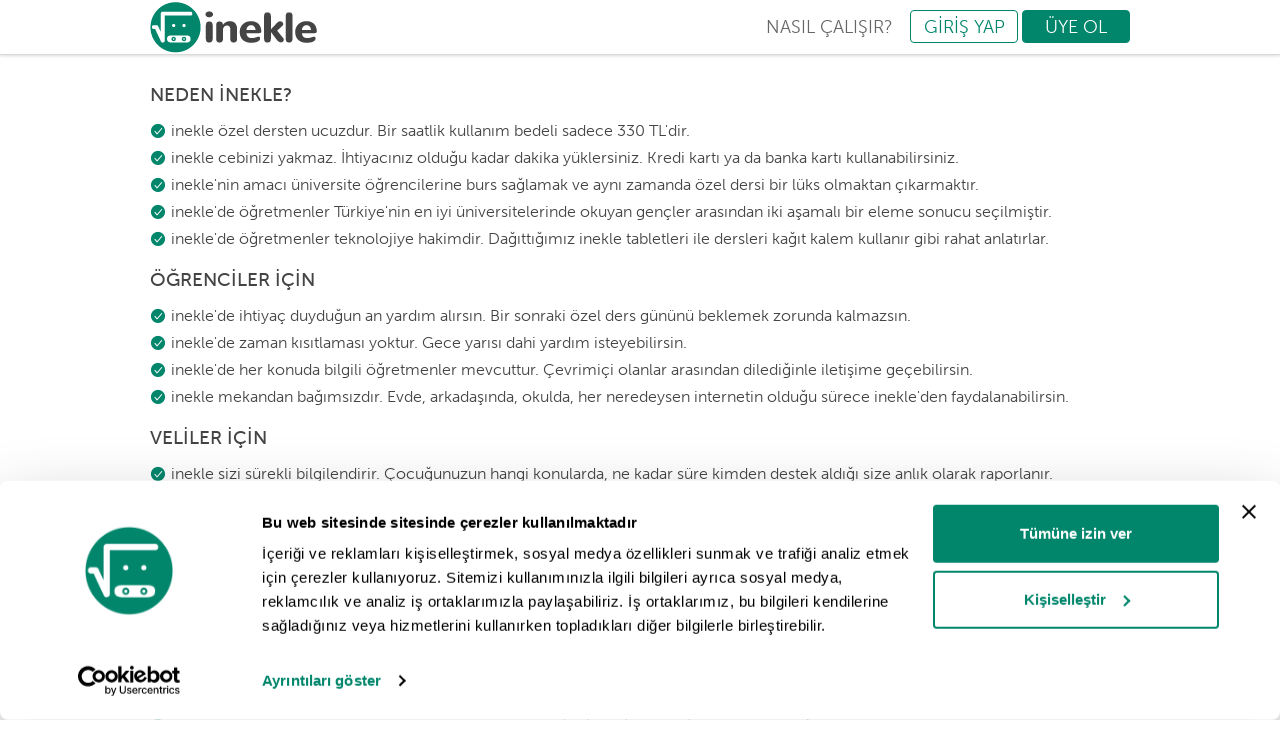

--- FILE ---
content_type: text/html; charset=utf-8
request_url: https://inekle.com/neden-inekle
body_size: 5545
content:

<!DOCTYPE html>
<html lang="tr">
<head>
    <title>Neden inekle? - inekle</title>
    <meta charset="utf-8" />
    <meta name="viewport" content="width=device-width, initial-scale=0.4, maximum-scale=1.0">
    <meta name="description" content="Kiminle, ne kadar, ne &#231;alışacağına sen karar ver. 60 dakika i&#231;in 330 TL &#246;de, inekle dakikalarını soru sorarak ya da konu anlatımı isteyerek dilediğin gibi kullan." />
    <!-- Facebook Meta Tags -->
    <meta property="og:url" content="https://www.inekle.com">
    <meta property="og:type" content="website">
    <meta property="og:title" content="Neden inekle? - inekle">
    <meta property="og:description" content="Kiminle, ne kadar, ne &#231;alışacağına sen karar ver. 60 dakika i&#231;in 330 TL &#246;de, inekle dakikalarını soru sorarak ya da konu anlatımı isteyerek dilediğin gibi kullan.">
    <meta property="og:image" content="https://inekle.com/Content/images/slider/slide2-min.png">

    <!-- Twitter Meta Tags -->
    <meta name="twitter:card" content="summary_large_image">
    <meta property="twitter:domain" content="inekle.com">
    <meta property="twitter:url" content="https://www.inekle.com">
    <meta name="twitter:title" content="Neden inekle? - inekle">
    <meta name="twitter:description" content="Kiminle, ne kadar, ne &#231;alışacağına sen karar ver. 60 dakika i&#231;in 330 TL &#246;de, inekle dakikalarını soru sorarak ya da konu anlatımı isteyerek dilediğin gibi kullan.">
    <meta name="twitter:image" content="https://inekle.com/Content/images/slider/slide2-min.png">
    <link rel="canonical" href="https://inekle.com/neden-inekle">
    <link rel="apple-touch-icon" sizes="57x57" href="/content/images/favicons/apple-icon-57x57.png">
<link rel="apple-touch-icon" sizes="60x60" href="/content/images/favicons/apple-icon-60x60.png">
<link rel="apple-touch-icon" sizes="72x72" href="/content/images/favicons/apple-icon-72x72.png">
<link rel="apple-touch-icon" sizes="76x76" href="/content/images/favicons/apple-icon-76x76.png">
<link rel="apple-touch-icon" sizes="114x114" href="/content/images/favicons/apple-icon-114x114.png">
<link rel="apple-touch-icon" sizes="120x120" href="/content/images/favicons/apple-icon-120x120.png">
<link rel="apple-touch-icon" sizes="144x144" href="/content/images/favicons/apple-icon-144x144.png">
<link rel="apple-touch-icon" sizes="152x152" href="/content/images/favicons/apple-icon-152x152.png">
<link rel="apple-touch-icon" sizes="180x180" href="/content/images/favicons/apple-icon-180x180.png">
<link rel="icon" type="image/png" sizes="192x192" href="/content/images/favicons/android-icon-192x192.png">
<link rel="icon" type="image/png" sizes="32x32" href="/content/images/favicons/favicon-32x32.png">
<link rel="icon" type="image/png" sizes="96x96" href="/content/images/favicons/favicon-96x96.png">
<link rel="icon" type="image/png" sizes="16x16" href="/content/images/favicons/favicon-16x16.png">
<link rel="manifest" href="/manifest.json">
<meta name="msapplication-TileImage" content="/ms-icon-144x144.png">



<script id="Cookiebot" src="https://consent.cookiebot.com/uc.js" data-cbid="54ec0b8d-4b03-4d2f-a591-e3a2b8e265fe" type="text/javascript"></script>

<script id="CookieDeclaration" src="https://consent.cookiebot.com/54ec0b8d-4b03-4d2f-a591-e3a2b8e265fe/cd.js" type="text/javascript" async></script>
    

    <link href="/content/dist/css/inekle.css?v=18331" rel="stylesheet" />
    

    <script type="text/javascript" src="/inconfig"></script>
    <script src="//js.pusher.com/2.2/pusher.min.js"></script>
    <script type="text/javascript" src="//use.typekit.net/awy0bmv.js"></script>
    <script type="text/javascript">
        try {
            Typekit.load();
        } catch (e) {
        }
    </script>
<!-- Facebook Pixel Code -->
<script>
!function(f,b,e,v,n,t,s)
{if(f.fbq)return;n=f.fbq=function(){n.callMethod?
n.callMethod.apply(n,arguments):n.queue.push(arguments)};
if(!f._fbq)f._fbq=n;n.push=n;n.loaded=!0;n.version='2.0';
n.queue=[];t=b.createElement(e);t.async=!0;
t.src=v;s=b.getElementsByTagName(e)[0];
s.parentNode.insertBefore(t,s)}(window,document,'script',
'https://connect.facebook.net/en_US/fbevents.js');
 fbq('init', '568979023585692');
fbq('track', 'PageView');
</script>
<noscript>
    <img height="1" width="1"
         src="https://www.facebook.com/tr?id=568979023585692&ev=PageView
&noscript=1" />
</noscript>
<!-- End Facebook Pixel Code -->
        <meta name="google-site-verification" content="Hhlw5vKzJCUWcC9FEP4DVDKmQggbWQEqgy5p34D5aNc" />

        <!-- Google Tag Manager -->
        <script>
            (function (w, d, s, l, i) {
                w[l] = w[l] || []; w[l].push({
                    'gtm.start':
                        new Date().getTime(), event: 'gtm.js'
                }); var f = d.getElementsByTagName(s)[0],
                    j = d.createElement(s), dl = l != 'dataLayer' ? '&l=' + l : ''; j.async = true; j.src =
                        'https://www.googletagmanager.com/gtm.js?id=' + i + dl; f.parentNode.insertBefore(j, f);
            })(window, document, 'script', 'dataLayer', 'GTM-TRPCCL96');</script>
        <!-- End Google Tag Manager -->
    <script>
    (function (c, s, q, u, a, r, e) {
        c.hj = c.hj || function () { (c.hj.q = c.hj.q || []).push(arguments) };
        c._hjSettings = { hjid: a };
        r = s.getElementsByTagName('head')[0];
        e = s.createElement('script');
        e.async = true;
        e.src = q + c._hjSettings.hjid + u;
        r.appendChild(e);
    })(window, document, 'https://static.hj.contentsquare.net/c/csq-', '.js', 5284209);
</script></head>
<body>
        <!-- Google Tag Manager (noscript) -->
    <noscript>
        <iframe src="https://www.googletagmanager.com/ns.html?id=GTM-TRPCCL96"
                height="0" width="0" style="display:none;visibility:hidden"></iframe>
    </noscript>
    <!-- End Google Tag Manager (noscript) -->
    <div in-device-allow-popup></div>
    <div ng-show="spinLoading" class="spin-container ng-cloak" style="position: fixed; z-index: 12">
        <div class="spin-bg"></div>
        <img class="image" in-cdn-src="/content/images/inekle-kafa.png" alt="inekle Logosu" width="120" height="120">
    </div>

    

<div class="dn" in-loading>Yükleniyor..</div>
<div class="header navbar navbar-inverse navbar-fixed-top">
    <div in-notification></div>
    <div class="container">
        <div class="row">
                <div class="navbar-header" ng-controller="DefaultHeaderCtrl">
                    <a href="/" class="navbar-brand">
                        <img alt="inekle" src="/Content/images/logo.png" srcset="/Content/images/logo@2x.png 2x" title="Inekle" />
                    </a>
                    <div class="pull-right">
                        <a href="https://inekle.com/nasil-calisir" class="btn btn-transparent btn-33h f1n3 f18x">NASIL ÇALIŞIR?</a>
                        <a href="/uye-girisi" class="btn btn-green btn-ghost btn-33h f1n3 f18x" style="width: 108px">GİRİŞ YAP</a>
                        <a href="/uye-ol/ogrenci" class="btn btn-green btn-33h f1n3 f18x" style="width: 108px">ÜYE OL</a>
                    </div>
                </div>
        </div>
    </div>
</div>

<style>
    .gift-icon {
        animation: shake 0.82s cubic-bezier(.36,.07,.19,.97) both;
        transform: translate3d(0, 0, 0);
        backface-visibility: hidden;
        perspective: 1000px;
    }

    @keyframes shake {
        10%, 90% {
            transform: translate3d(-1px, 0, 0);
        }

        20%, 80% {
            transform: translate3d(2px, 0, 0);
        }

        30%, 50%, 70% {
            transform: translate3d(-4px, 0, 0);
        }

        40%, 60% {
            transform: translate3d(4px, 0, 0);
        }
    }
</style>
    <div class="main">
        <div class="body-content" ui-view>
            



<div class="container whyus f1n3">
    <article>
        <header>
            <h3>NEDEN İNEKLE?</h3>
        </header>
        <section>
            <p><span class="in-icon-25 color-green-2"></span>inekle özel dersten ucuzdur. Bir saatlik kullanım bedeli sadece 330 TL'dir.</p>
            <p><span class="in-icon-25 color-green-2"></span>inekle cebinizi yakmaz. İhtiyacınız olduğu kadar dakika yüklersiniz. Kredi kartı ya da banka kartı kullanabilirsiniz.</p>
            <p><span class="in-icon-25 color-green-2"></span>inekle'nin amacı üniversite öğrencilerine burs sağlamak ve aynı zamanda özel dersi bir lüks olmaktan çıkarmaktır.</p>
            <p><span class="in-icon-25 color-green-2"></span>inekle'de öğretmenler Türkiye'nin en iyi üniversitelerinde okuyan gençler arasından iki aşamalı bir eleme sonucu seçilmiştir.</p>
            <p><span class="in-icon-25 color-green-2"></span>inekle'de öğretmenler teknolojiye hakimdir. Dağıttığımız inekle tabletleri ile dersleri kağıt kalem kullanır gibi rahat anlatırlar.</p>
        </section>
    </article>
    <article>
        <header>
            <h3>ÖĞRENCİLER İÇİN</h3>
        </header>
        <section>
            <p><span class="in-icon-25 color-green-2"></span>inekle'de ihtiyaç duyduğun an yardım alırsın. Bir sonraki özel ders gününü beklemek zorunda kalmazsın.</p>
            <p><span class="in-icon-25 color-green-2"></span>inekle'de zaman kısıtlaması yoktur. Gece yarısı dahi yardım isteyebilirsin.</p>
            <p><span class="in-icon-25 color-green-2"></span>inekle'de her konuda bilgili öğretmenler mevcuttur. Çevrimiçi olanlar arasından dilediğinle iletişime geçebilirsin.</p>
            <p><span class="in-icon-25 color-green-2"></span>inekle mekandan bağımsızdır. Evde, arkadaşında, okulda, her neredeysen internetin olduğu sürece inekle'den faydalanabilirsin.</p>
            
        </section>
    </article>
    <article>
        <header>
            <h3>VELİLER İÇİN</h3>
        </header>
        <section>
            <p><span class="in-icon-25 color-green-2"></span>inekle sizi sürekli bilgilendirir. Çocuğunuzun hangi konularda, ne kadar süre kimden destek aldığı size anlık olarak raporlanır.</p>
            <p><span class="in-icon-25 color-green-2"></span>inekle'de öğretmenler taze ve güncel bilgilere sahiptir. Öğrencinin halinden anlarlar. Samimi ve ulaşılırdırlar.</p>
            <p><span class="in-icon-25 color-green-2"></span>inekle’de kontrol sizdedir. Kredi kartı bilgilerinizi paylaşmadan dakika yükleyip, sistem üzerinden çocuğunuza aktarabilirsiniz.</p>
            <p><span class="in-icon-25 color-green-2"></span>inekle sosyal bir platform değildir, eğitim odaklıdır. Tek iletişim kanalı ders almaktır.</p>
            <p><span class="in-icon-25 color-green-2"></span>inekle güvenlidir. Çocuğunuzun profili sadece kendisine ve size açıktır. Kimse inekle üzerinden çocuğunuzla irtibata geçemez.</p>
        </section>
    </article>
    <article>
        <header>
            <h3>ÖĞRETMENLER İÇİN</h3>
        </header>
        <section>
            <p><span class="in-icon-25 color-green-2"></span>inekle bir Birebir Eğitim Vakfı projesidir. Temel amacı üniversite öğrencilerine eğitim bursu sağlamaktır.</p>
            <p><span class="in-icon-25 color-green-2"></span>inekle için, özel dersteki gibi uzun zaman dilimleri ayırman gerekmez. Ayrıca, yolda zaman kaybetmez ve trafik çilesi çekmezsin.</p>
            <p><span class="in-icon-25 color-green-2"></span>inekle'de kendi takvimini kendin belirlersin. Gece dahi çalışabilir, tüm boş zamanlarını değerlendirebilirsin.</p>
            <p><span class="in-icon-25 color-green-2"></span>inekle'de öğrenci bulma derdi yoktur. Oturduğun yerden, tüm Türkiye'den sana bağlanacak olan öğrencilere yardım edebilirsin.</p>
            <p><span class="in-icon-25 color-green-2"></span>inekle esnektir. Dilediğin kadar sistemi kullanır ve dilediğin an sistemi terk edebilirsin.</p>
        </section>
    </article>
</div>


        </div>

        
<footer>
    <div class="container f1n5 f13x">
        <div class="row">
            <div class="pull-left">
                <h4 class="color-dark-3 f1n5">BİZİ TANIYIN</h4>
                <ul>
                    <li><a href="https://inekle.com/basinda-biz">Basında Biz</a></li>
                    <li>
                            <a href="/ogretmenler">Öğretmenler</a>

                    </li>
                    <li><a href="https://inekle.com/basvuru/form">Öğretmenlik Başvurusu</a></li>
                    <li><a href="https://inekle.com/iletisim">İletişim</a></li>
                    <li><a href="https://inekle.com/">Online Özel Ders</a></li>
                </ul>
            </div>
            <div class="pull-left">
                <h4 class="color-dark-3 f1n5">BİLGİ ALIN</h4>
                <ul>
                    <li><a href="https://inekle.com/misyonumuz">Misyonumuz</a></li>
                    <li><a href="https://inekle.com/neden-inekle">Neden inekle?</a></li>
                    <li><a href="https://inekle.com/nasil-calisir">Nasıl Çalışır?</a></li>
                    <li><a href="/dijitahta" target="_blank">Sanal Sınıfı Dene</a></li>
                    <li><a href="https://inekle.com/sss">Sıkça Sorulan Sorular</a></li>
                    <li><a href="https://inekle.com/gizlilik">Gizlilik Sözleşmesi</a></li>
                    <li><a href="https://inekle.com/kvkk">KVKK</a></li>
                </ul>
            </div>
            <div class="pull-left">
                <h4 class="color-dark-3 f1n5">ARAÇLAR</h4>
                <ul>
                    <li><a href="https://inekle.com/yks-puan-hesaplama">YKS Puan Hesaplama</a></li>
                    <li><a href="https://inekle.com/lgs-puan-hesaplama">LGS Puan Hesaplama</a></li>
                    <li><a href="https://inekle.com/yks-kaynak-botu">YKS Kaynak Botu</a></li>
                    <li><a href="https://inekle.com/lgs-kaynak-botu">LGS Kaynak Botu</a></li>
                    <li><a href="https://inekle.com/yks-ogrenci-kocu-botu">YKS Öğrenci Koçu Botu</a></li>
                    <li><a href="https://inekle.com/ses-kalitesi-testi">Ses Kalitesi Testi</a></li>
                </ul>
            </div>
            <div class="pull-left">
                <h4 class="color-dark-3 f1n5">UYGULAMALAR</h4>
                <ul>
                    <li><a href="https://apps.apple.com/tr/app/i-nekle-soru-cevap/id1533246864" target="_blank">inekle iOS</a></li>
                    <li><a href="https://play.google.com/store/apps/details?id=com.inekle.sorucevap" target="_blank">inekle Android</a></li>
                </ul>
            </div>
            <div class="pull-right">
                <div>
                    <a href="https://bev.foundation/" target="_blank" title="Birebir Eğitim Vakfı">
                        <img height="46" src="/Content/images/bev_logo_2.png" alt="Birebir Eğitim Vakfı" style="height:46px" />
                    </a>
                </div>
                <div>
                    <p class="copyright"><span>&copy;2026 inekle</span></p>
                </div>
            </div>
        </div>
    </div>
</footer>
    </div>


    <script src="/content/dist/js/inekle.min.js?v=1833"></script>
    <script type="text/javascript">

        bootbox.setDefaults({
            locale: "tr",
            show: true,
            backdrop: true,
            closeButton: false,
            animate: false,
        });

        angular.element(document).ready(function () {
            angular.module("inekleApp", (["inekle"].concat([])));
            angular.bootstrap(document.body, ["inekleApp"]);
        });
    </script>

    



    

<!-- Google tag(gtag.js) -->
<script async src="https://www.googletagmanager.com/gtag/js?id=G-76V16HT7XS"></script>
<script>window.dataLayer = window.dataLayer || []; function gtag(){dataLayer.push(arguments);} gtag('js', new Date()); gtag('config', 'G-76V16HT7XS');</script>
<script>
    window.chatbaseConfig = {
        chatbotId: "HgylLqk6CM8OCgAqTdU_3",
    }
</script>
<script src="https://www.chatbase.co/embed.min.js"
        id="HgylLqk6CM8OCgAqTdU_3"
        defer>
</script>
    
</body>
</html>

--- FILE ---
content_type: text/html
request_url: https://inekle.com/Apps/inekle/views/common/notification.html?v=5
body_size: -49
content:
<div class="in-notification">
    <div>
        <span ng-class="{ 'in-icon-25': type == 2, 'in-icon-28': type == 1, 'in-icon-29': (type == 3 || type == 4) }"></span>
        <span class="f1n5 message" ng-bind-html="message | unsafe"></span>
    </div>
</div>

--- FILE ---
content_type: text/css
request_url: https://inekle.com/content/dist/css/inekle.css?v=18331
body_size: 103867
content:
@charset "UTF-8";
/*! normalize.css v3.0.2 | MIT License | git.io/normalize */
html {
    font-family: sans-serif;
    -ms-text-size-adjust: 100%;
    -webkit-text-size-adjust: 100%;
}

body {
    margin: 0;
}

article,
aside,
details,
figcaption,
figure,
footer,
header,
hgroup,
main,
menu,
nav,
section,
summary {
    display: block;
}

audio,
canvas,
progress,
video {
    display: inline-block;
    vertical-align: baseline;
}

    audio:not([controls]) {
        display: none;
        height: 0;
    }

[hidden],
template {
    display: none;
}

a {
    background-color: transparent;
}

    a:active,
    a:hover {
        outline: 0;
    }

abbr[title] {
    border-bottom: 1px dotted;
}

b,
strong {
    font-weight: bold;
}

dfn {
    font-style: italic;
}

h1 {
    font-size: 2em;
    margin: 0.67em 0;
}

mark {
    background: #ff0;
    color: #000;
}

small {
    font-size: 80%;
}

sub,
sup {
    font-size: 75%;
    line-height: 0;
    position: relative;
    vertical-align: baseline;
}

sup {
    top: -0.5em;
}

sub {
    bottom: -0.25em;
}

img {
    border: 0;
}

svg:not(:root) {
    overflow: hidden;
}

figure {
    margin: 1em 40px;
}

hr {
    -moz-box-sizing: content-box;
    box-sizing: content-box;
    height: 0;
}

pre {
    overflow: auto;
}

code,
kbd,
pre,
samp {
    font-family: monospace, monospace;
    font-size: 1em;
}

button,
input,
optgroup,
select,
textarea {
    color: inherit;
    font: inherit;
    margin: 0;
}

button {
    overflow: visible;
}

button,
select {
    text-transform: none;
}

button,
html input[type="button"],
input[type="reset"],
input[type="submit"] {
    -webkit-appearance: button;
    cursor: pointer;
}

    button[disabled],
    html input[disabled] {
        cursor: default;
    }

    button::-moz-focus-inner,
    input::-moz-focus-inner {
        border: 0;
        padding: 0;
    }

input {
    line-height: normal;
}

    input[type="checkbox"],
    input[type="radio"] {
        box-sizing: border-box;
        padding: 0;
    }

    input[type="number"]::-webkit-inner-spin-button,
    input[type="number"]::-webkit-outer-spin-button {
        height: auto;
    }

    input[type="search"] {
        -webkit-appearance: textfield;
        -moz-box-sizing: content-box;
        -webkit-box-sizing: content-box;
        box-sizing: content-box;
    }

        input[type="search"]::-webkit-search-cancel-button,
        input[type="search"]::-webkit-search-decoration {
            -webkit-appearance: none;
        }

fieldset {
    border: 1px solid #c0c0c0;
    margin: 0 2px;
    padding: 0.35em 0.625em 0.75em;
}

legend {
    border: 0;
    padding: 0;
}

textarea {
    overflow: auto;
}

optgroup {
    font-weight: bold;
}

table {
    border-collapse: collapse;
    border-spacing: 0;
}

td,
th {
    padding: 0;
}

/*! Source: https://github.com/h5bp/html5-boilerplate/blob/master/src/css/main.css */
@media print {
    *,
    *:before,
    *:after {
        background: transparent !important;
        color: #000 !important;
        box-shadow: none !important;
        text-shadow: none !important;
    }

    a,
    a:visited {
        text-decoration: underline;
    }

        a[href]:after {
            content: " (" attr(href) ")";
        }

    abbr[title]:after {
        content: " (" attr(title) ")";
    }

    a[href^="#"]:after,
    a[href^="javascript:"]:after {
        content: "";
    }

    pre,
    blockquote {
        border: 1px solid #999;
        page-break-inside: avoid;
    }

    thead {
        display: table-header-group;
    }

    tr,
    img {
        page-break-inside: avoid;
    }

    img {
        max-width: 100% !important;
    }

    p,
    h2,
    h3 {
        orphans: 3;
        widows: 3;
    }

    h2,
    h3 {
        page-break-after: avoid;
    }

    select {
        background: #fff !important;
    }

    .navbar {
        display: none;
    }

    .btn > .caret,
    .dropup > .btn > .caret {
        border-top-color: #000 !important;
    }

    .label {
        border: 1px solid #000;
    }

    .table {
        border-collapse: collapse !important;
    }

        .table td,
        .table th {
            background-color: #fff !important;
        }

    .table-bordered th,
    .table-bordered td {
        border: 1px solid #ddd !important;
    }
}

@font-face {
    font-family: 'Glyphicons Halflings';
    src: url("../fonts/bootstrap/glyphicons-halflings-regular.eot");
    src: url("../fonts/bootstrap/glyphicons-halflings-regular.eot?#iefix") format("embedded-opentype"), url("../fonts/bootstrap/glyphicons-halflings-regular.woff2") format("woff2"), url("../fonts/bootstrap/glyphicons-halflings-regular.woff") format("woff"), url("../fonts/bootstrap/glyphicons-halflings-regular.ttf") format("truetype"), url("../fonts/bootstrap/glyphicons-halflings-regular.svg#glyphicons_halflingsregular") format("svg");
}

.glyphicon {
    position: relative;
    top: 1px;
    display: inline-block;
    font-family: 'Glyphicons Halflings';
    font-style: normal;
    font-weight: normal;
    line-height: 1;
    -webkit-font-smoothing: antialiased;
    -moz-osx-font-smoothing: grayscale;
}

.glyphicon-asterisk:before {
    content: "\2a";
}

.glyphicon-plus:before {
    content: "\2b";
}

.glyphicon-euro:before,
.glyphicon-eur:before {
    content: "\20ac";
}

.glyphicon-minus:before {
    content: "\2212";
}

.glyphicon-cloud:before {
    content: "\2601";
}

.glyphicon-envelope:before {
    content: "\2709";
}

.glyphicon-pencil:before {
    content: "\270f";
}

.glyphicon-glass:before {
    content: "\e001";
}

.glyphicon-music:before {
    content: "\e002";
}

.glyphicon-search:before {
    content: "\e003";
}

.glyphicon-heart:before {
    content: "\e005";
}

.glyphicon-star:before {
    content: "\e006";
}

.glyphicon-star-empty:before {
    content: "\e007";
}

.glyphicon-user:before {
    content: "\e008";
}

.glyphicon-film:before {
    content: "\e009";
}

.glyphicon-th-large:before {
    content: "\e010";
}

.glyphicon-th:before {
    content: "\e011";
}

.glyphicon-th-list:before {
    content: "\e012";
}

.glyphicon-ok:before {
    content: "\e013";
}

.glyphicon-remove:before {
    content: "\e014";
}

.glyphicon-zoom-in:before {
    content: "\e015";
}

.glyphicon-zoom-out:before {
    content: "\e016";
}

.glyphicon-off:before {
    content: "\e017";
}

.glyphicon-signal:before {
    content: "\e018";
}

.glyphicon-cog:before {
    content: "\e019";
}

.glyphicon-trash:before {
    content: "\e020";
}

.glyphicon-home:before {
    content: "\e021";
}

.glyphicon-file:before {
    content: "\e022";
}

.glyphicon-time:before {
    content: "\e023";
}

.glyphicon-road:before {
    content: "\e024";
}

.glyphicon-download-alt:before {
    content: "\e025";
}

.glyphicon-download:before {
    content: "\e026";
}

.glyphicon-upload:before {
    content: "\e027";
}

.glyphicon-inbox:before {
    content: "\e028";
}

.glyphicon-play-circle:before {
    content: "\e029";
}

.glyphicon-repeat:before {
    content: "\e030";
}

.glyphicon-refresh:before {
    content: "\e031";
}

.glyphicon-list-alt:before {
    content: "\e032";
}

.glyphicon-lock:before {
    content: "\e033";
}

.glyphicon-flag:before {
    content: "\e034";
}

.glyphicon-headphones:before {
    content: "\e035";
}

.glyphicon-volume-off:before {
    content: "\e036";
}

.glyphicon-volume-down:before {
    content: "\e037";
}

.glyphicon-volume-up:before {
    content: "\e038";
}

.glyphicon-qrcode:before {
    content: "\e039";
}

.glyphicon-barcode:before {
    content: "\e040";
}

.glyphicon-tag:before {
    content: "\e041";
}

.glyphicon-tags:before {
    content: "\e042";
}

.glyphicon-book:before {
    content: "\e043";
}

.glyphicon-bookmark:before {
    content: "\e044";
}

.glyphicon-print:before {
    content: "\e045";
}

.glyphicon-camera:before {
    content: "\e046";
}

.glyphicon-font:before {
    content: "\e047";
}

.glyphicon-bold:before {
    content: "\e048";
}

.glyphicon-italic:before {
    content: "\e049";
}

.glyphicon-text-height:before {
    content: "\e050";
}

.glyphicon-text-width:before {
    content: "\e051";
}

.glyphicon-align-left:before {
    content: "\e052";
}

.glyphicon-align-center:before {
    content: "\e053";
}

.glyphicon-align-right:before {
    content: "\e054";
}

.glyphicon-align-justify:before {
    content: "\e055";
}

.glyphicon-list:before {
    content: "\e056";
}

.glyphicon-indent-left:before {
    content: "\e057";
}

.glyphicon-indent-right:before {
    content: "\e058";
}

.glyphicon-facetime-video:before {
    content: "\e059";
}

.glyphicon-picture:before {
    content: "\e060";
}

.glyphicon-map-marker:before {
    content: "\e062";
}

.glyphicon-adjust:before {
    content: "\e063";
}

.glyphicon-tint:before {
    content: "\e064";
}

.glyphicon-edit:before {
    content: "\e065";
}

.glyphicon-share:before {
    content: "\e066";
}

.glyphicon-check:before {
    content: "\e067";
}

.glyphicon-move:before {
    content: "\e068";
}

.glyphicon-step-backward:before {
    content: "\e069";
}

.glyphicon-fast-backward:before {
    content: "\e070";
}

.glyphicon-backward:before {
    content: "\e071";
}

.glyphicon-play:before {
    content: "\e072";
}

.glyphicon-pause:before {
    content: "\e073";
}

.glyphicon-stop:before {
    content: "\e074";
}

.glyphicon-forward:before {
    content: "\e075";
}

.glyphicon-fast-forward:before {
    content: "\e076";
}

.glyphicon-step-forward:before {
    content: "\e077";
}

.glyphicon-eject:before {
    content: "\e078";
}

.glyphicon-chevron-left:before {
    content: "\e079";
}

.glyphicon-chevron-right:before {
    content: "\e080";
}

.glyphicon-plus-sign:before {
    content: "\e081";
}

.glyphicon-minus-sign:before {
    content: "\e082";
}

.glyphicon-remove-sign:before {
    content: "\e083";
}

.glyphicon-ok-sign:before {
    content: "\e084";
}

.glyphicon-question-sign:before {
    content: "\e085";
}

.glyphicon-info-sign:before {
    content: "\e086";
}

.glyphicon-screenshot:before {
    content: "\e087";
}

.glyphicon-remove-circle:before {
    content: "\e088";
}

.glyphicon-ok-circle:before {
    content: "\e089";
}

.glyphicon-ban-circle:before {
    content: "\e090";
}

.glyphicon-arrow-left:before {
    content: "\e091";
}

.glyphicon-arrow-right:before {
    content: "\e092";
}

.glyphicon-arrow-up:before {
    content: "\e093";
}

.glyphicon-arrow-down:before {
    content: "\e094";
}

.glyphicon-share-alt:before {
    content: "\e095";
}

.glyphicon-resize-full:before {
    content: "\e096";
}

.glyphicon-resize-small:before {
    content: "\e097";
}

.glyphicon-exclamation-sign:before {
    content: "\e101";
}

.glyphicon-gift:before {
    content: "\e102";
}

.glyphicon-leaf:before {
    content: "\e103";
}

.glyphicon-fire:before {
    content: "\e104";
}

.glyphicon-eye-open:before {
    content: "\e105";
}

.glyphicon-eye-close:before {
    content: "\e106";
}

.glyphicon-warning-sign:before {
    content: "\e107";
}

.glyphicon-plane:before {
    content: "\e108";
}

.glyphicon-calendar:before {
    content: "\e109";
}

.glyphicon-random:before {
    content: "\e110";
}

.glyphicon-comment:before {
    content: "\e111";
}

.glyphicon-magnet:before {
    content: "\e112";
}

.glyphicon-chevron-up:before {
    content: "\e113";
}

.glyphicon-chevron-down:before {
    content: "\e114";
}

.glyphicon-retweet:before {
    content: "\e115";
}

.glyphicon-shopping-cart:before {
    content: "\e116";
}

.glyphicon-folder-close:before {
    content: "\e117";
}

.glyphicon-folder-open:before {
    content: "\e118";
}

.glyphicon-resize-vertical:before {
    content: "\e119";
}

.glyphicon-resize-horizontal:before {
    content: "\e120";
}

.glyphicon-hdd:before {
    content: "\e121";
}

.glyphicon-bullhorn:before {
    content: "\e122";
}

.glyphicon-bell:before {
    content: "\e123";
}

.glyphicon-certificate:before {
    content: "\e124";
}

.glyphicon-thumbs-up:before {
    content: "\e125";
}

.glyphicon-thumbs-down:before {
    content: "\e126";
}

.glyphicon-hand-right:before {
    content: "\e127";
}

.glyphicon-hand-left:before {
    content: "\e128";
}

.glyphicon-hand-up:before {
    content: "\e129";
}

.glyphicon-hand-down:before {
    content: "\e130";
}

.glyphicon-circle-arrow-right:before {
    content: "\e131";
}

.glyphicon-circle-arrow-left:before {
    content: "\e132";
}

.glyphicon-circle-arrow-up:before {
    content: "\e133";
}

.glyphicon-circle-arrow-down:before {
    content: "\e134";
}

.glyphicon-globe:before {
    content: "\e135";
}

.glyphicon-wrench:before {
    content: "\e136";
}

.glyphicon-tasks:before {
    content: "\e137";
}

.glyphicon-filter:before {
    content: "\e138";
}

.glyphicon-briefcase:before {
    content: "\e139";
}

.glyphicon-fullscreen:before {
    content: "\e140";
}

.glyphicon-dashboard:before {
    content: "\e141";
}

.glyphicon-paperclip:before {
    content: "\e142";
}

.glyphicon-heart-empty:before {
    content: "\e143";
}

.glyphicon-link:before {
    content: "\e144";
}

.glyphicon-phone:before {
    content: "\e145";
}

.glyphicon-pushpin:before {
    content: "\e146";
}

.glyphicon-usd:before {
    content: "\e148";
}

.glyphicon-gbp:before {
    content: "\e149";
}

.glyphicon-sort:before {
    content: "\e150";
}

.glyphicon-sort-by-alphabet:before {
    content: "\e151";
}

.glyphicon-sort-by-alphabet-alt:before {
    content: "\e152";
}

.glyphicon-sort-by-order:before {
    content: "\e153";
}

.glyphicon-sort-by-order-alt:before {
    content: "\e154";
}

.glyphicon-sort-by-attributes:before {
    content: "\e155";
}

.glyphicon-sort-by-attributes-alt:before {
    content: "\e156";
}

.glyphicon-unchecked:before {
    content: "\e157";
}

.glyphicon-expand:before {
    content: "\e158";
}

.glyphicon-collapse-down:before {
    content: "\e159";
}

.glyphicon-collapse-up:before {
    content: "\e160";
}

.glyphicon-log-in:before {
    content: "\e161";
}

.glyphicon-flash:before {
    content: "\e162";
}

.glyphicon-log-out:before {
    content: "\e163";
}

.glyphicon-new-window:before {
    content: "\e164";
}

.glyphicon-record:before {
    content: "\e165";
}

.glyphicon-save:before {
    content: "\e166";
}

.glyphicon-open:before {
    content: "\e167";
}

.glyphicon-saved:before {
    content: "\e168";
}

.glyphicon-import:before {
    content: "\e169";
}

.glyphicon-export:before {
    content: "\e170";
}

.glyphicon-send:before {
    content: "\e171";
}

.glyphicon-floppy-disk:before {
    content: "\e172";
}

.glyphicon-floppy-saved:before {
    content: "\e173";
}

.glyphicon-floppy-remove:before {
    content: "\e174";
}

.glyphicon-floppy-save:before {
    content: "\e175";
}

.glyphicon-floppy-open:before {
    content: "\e176";
}

.glyphicon-credit-card:before {
    content: "\e177";
}

.glyphicon-transfer:before {
    content: "\e178";
}

.glyphicon-cutlery:before {
    content: "\e179";
}

.glyphicon-header:before {
    content: "\e180";
}

.glyphicon-compressed:before {
    content: "\e181";
}

.glyphicon-earphone:before {
    content: "\e182";
}

.glyphicon-phone-alt:before {
    content: "\e183";
}

.glyphicon-tower:before {
    content: "\e184";
}

.glyphicon-stats:before {
    content: "\e185";
}

.glyphicon-sd-video:before {
    content: "\e186";
}

.glyphicon-hd-video:before {
    content: "\e187";
}

.glyphicon-subtitles:before {
    content: "\e188";
}

.glyphicon-sound-stereo:before {
    content: "\e189";
}

.glyphicon-sound-dolby:before {
    content: "\e190";
}

.glyphicon-sound-5-1:before {
    content: "\e191";
}

.glyphicon-sound-6-1:before {
    content: "\e192";
}

.glyphicon-sound-7-1:before {
    content: "\e193";
}

.glyphicon-copyright-mark:before {
    content: "\e194";
}

.glyphicon-registration-mark:before {
    content: "\e195";
}

.glyphicon-cloud-download:before {
    content: "\e197";
}

.glyphicon-cloud-upload:before {
    content: "\e198";
}

.glyphicon-tree-conifer:before {
    content: "\e199";
}

.glyphicon-tree-deciduous:before {
    content: "\e200";
}

.glyphicon-cd:before {
    content: "\e201";
}

.glyphicon-save-file:before {
    content: "\e202";
}

.glyphicon-open-file:before {
    content: "\e203";
}

.glyphicon-level-up:before {
    content: "\e204";
}

.glyphicon-copy:before {
    content: "\e205";
}

.glyphicon-paste:before {
    content: "\e206";
}

.glyphicon-alert:before {
    content: "\e209";
}

.glyphicon-equalizer:before {
    content: "\e210";
}

.glyphicon-king:before {
    content: "\e211";
}

.glyphicon-queen:before {
    content: "\e212";
}

.glyphicon-pawn:before {
    content: "\e213";
}

.glyphicon-bishop:before {
    content: "\e214";
}

.glyphicon-knight:before {
    content: "\e215";
}

.glyphicon-baby-formula:before {
    content: "\e216";
}

.glyphicon-tent:before {
    content: "\26fa";
}

.glyphicon-blackboard:before {
    content: "\e218";
}

.glyphicon-bed:before {
    content: "\e219";
}

.glyphicon-apple:before {
    content: "\f8ff";
}

.glyphicon-desktop:before {
    content: "\e218";
}

.glyphicon-erase:before {
    content: "\e221";
}

.glyphicon-hourglass:before {
    content: "\231b";
}

.glyphicon-lamp:before {
    content: "\e223";
}

.glyphicon-duplicate:before {
    content: "\e224";
}

.glyphicon-piggy-bank:before {
    content: "\e225";
}

.glyphicon-scissors:before {
    content: "\e226";
}

.glyphicon-bitcoin:before {
    content: "\e227";
}

.glyphicon-yen:before {
    content: "\00a5";
}

.glyphicon-ruble:before {
    content: "\20bd";
}

.glyphicon-scale:before {
    content: "\e230";
}

.glyphicon-ice-lolly:before {
    content: "\e231";
}

.glyphicon-ice-lolly-tasted:before {
    content: "\e232";
}

.glyphicon-education:before {
    content: "\e233";
}

.glyphicon-option-horizontal:before {
    content: "\e234";
}

.glyphicon-option-vertical:before {
    content: "\e235";
}

.glyphicon-menu-hamburger:before {
    content: "\e236";
}

.glyphicon-modal-window:before {
    content: "\e237";
}

.glyphicon-oil:before {
    content: "\e238";
}

.glyphicon-grain:before {
    content: "\e239";
}

.glyphicon-sunglasses:before {
    content: "\e240";
}

.glyphicon-text-size:before {
    content: "\e241";
}

.glyphicon-text-color:before {
    content: "\e242";
}

.glyphicon-text-background:before {
    content: "\e243";
}

.glyphicon-object-align-top:before {
    content: "\e244";
}

.glyphicon-object-align-bottom:before {
    content: "\e245";
}

.glyphicon-object-align-horizontal:before {
    content: "\e246";
}

.glyphicon-object-align-left:before {
    content: "\e247";
}

.glyphicon-object-align-vertical:before {
    content: "\e248";
}

.glyphicon-object-align-right:before {
    content: "\e249";
}

.glyphicon-triangle-right:before {
    content: "\e250";
}

.glyphicon-triangle-left:before {
    content: "\e251";
}

.glyphicon-triangle-bottom:before {
    content: "\e252";
}

.glyphicon-triangle-top:before {
    content: "\e253";
}

.glyphicon-console:before {
    content: "\e254";
}

.glyphicon-superscript:before {
    content: "\e255";
}

.glyphicon-subscript:before {
    content: "\e256";
}

.glyphicon-menu-left:before {
    content: "\e257";
}

.glyphicon-menu-right:before {
    content: "\e258";
}

.glyphicon-menu-down:before {
    content: "\e259";
}

.glyphicon-menu-up:before {
    content: "\e260";
}

* {
    -webkit-box-sizing: border-box;
    -moz-box-sizing: border-box;
    box-sizing: border-box;
}

    *:before,
    *:after {
        -webkit-box-sizing: border-box;
        -moz-box-sizing: border-box;
        box-sizing: border-box;
    }

html {
    font-size: 10px;
    -webkit-tap-highlight-color: transparent;
}

body {
    font-family: "Helvetica Neue", Helvetica, Arial, sans-serif;
    font-size: 14px;
    line-height: 1.42857;
    color: #333333;
    background-color: #fff;
}

input,
button,
select,
textarea {
    font-family: inherit;
    font-size: inherit;
    line-height: inherit;
}

a {
    color: #009174;
    text-decoration: none;
}

    a:hover, a:focus {
        color: #004437;
        text-decoration: underline;
    }

    a:focus {
        outline: thin dotted;
        outline: 5px auto -webkit-focus-ring-color;
        outline-offset: -2px;
    }

figure {
    margin: 0;
}

img {
    vertical-align: middle;
}

.img-responsive {
    display: block;
    max-width: 100%;
    height: auto;
}

.img-rounded {
    border-radius: 6px;
}

.img-thumbnail {
    padding: 4px;
    line-height: 1.42857;
    background-color: #fff;
    border: 1px solid #ddd;
    border-radius: 4px;
    -webkit-transition: all 0.2s ease-in-out;
    -o-transition: all 0.2s ease-in-out;
    transition: all 0.2s ease-in-out;
    display: inline-block;
    max-width: 100%;
    height: auto;
}

.img-circle {
    border-radius: 50%;
}

hr {
    margin-top: 20px;
    margin-bottom: 20px;
    border: 0;
    border-top: 1px solid #eeeeee;
}

.sr-only {
    position: absolute;
    width: 1px;
    height: 1px;
    margin: -1px;
    padding: 0;
    overflow: hidden;
    clip: rect(0, 0, 0, 0);
    border: 0;
}

.sr-only-focusable:active, .sr-only-focusable:focus {
    position: static;
    width: auto;
    height: auto;
    margin: 0;
    overflow: visible;
    clip: auto;
}

h1, h2, h3, h4, h5, h6,
.h1, .h2, .h3, .h4, .h5, .h6 {
    font-family: inherit;
    font-weight: 500;
    line-height: 1.1;
    color: inherit;
}

    h1 small,
    h1 .small, h2 small,
    h2 .small, h3 small,
    h3 .small, h4 small,
    h4 .small, h5 small,
    h5 .small, h6 small,
    h6 .small,
    .h1 small,
    .h1 .small, .h2 small,
    .h2 .small, .h3 small,
    .h3 .small, .h4 small,
    .h4 .small, .h5 small,
    .h5 .small, .h6 small,
    .h6 .small {
        font-weight: normal;
        line-height: 1;
        color: #777777;
    }

h1, .h1,
h2, .h2,
h3, .h3 {
    margin-top: 20px;
    margin-bottom: 10px;
}

    h1 small,
    h1 .small, .h1 small,
    .h1 .small,
    h2 small,
    h2 .small, .h2 small,
    .h2 .small,
    h3 small,
    h3 .small, .h3 small,
    .h3 .small {
        font-size: 65%;
    }

h4, .h4,
h5, .h5,
h6, .h6 {
    margin-top: 10px;
    margin-bottom: 10px;
}

    h4 small,
    h4 .small, .h4 small,
    .h4 .small,
    h5 small,
    h5 .small, .h5 small,
    .h5 .small,
    h6 small,
    h6 .small, .h6 small,
    .h6 .small {
        font-size: 75%;
    }

h1, .h1 {
    font-size: 36px;
}

h2, .h2 {
    font-size: 30px;
}

h3, .h3 {
    font-size: 24px;
}

h4, .h4 {
    font-size: 18px;
}

h5, .h5 {
    font-size: 14px;
}

h6, .h6 {
    font-size: 12px;
}

p {
    margin: 0 0 10px;
}

.lead {
    margin-bottom: 20px;
    font-size: 16px;
    font-weight: 300;
    line-height: 1.4;
}

@media (min-width: 768px) {
    .lead {
        font-size: 21px;
    }
}

small,
.small {
    font-size: 85%;
}

mark,
.mark {
    background-color: #fcf8e3;
    padding: .2em;
}

.text-left {
    text-align: left;
}

.text-right {
    text-align: right;
}

.text-center {
    text-align: center;
}

.text-justify {
    text-align: justify;
}

.text-nowrap {
    white-space: nowrap;
}

.text-lowercase {
    text-transform: lowercase;
}

.text-uppercase {
    text-transform: uppercase;
}

.text-capitalize {
    text-transform: capitalize;
}

.text-muted {
    color: #777777;
}

.text-primary {
    color: #009174;
}

a.text-primary:hover {
    color: #005e4b;
}

.text-success {
    color: #3c763d;
}

a.text-success:hover {
    color: #2b542c;
}

.text-info {
    color: #31708f;
}

a.text-info:hover {
    color: #245269;
}

.text-warning {
    color: #8a6d3b;
}

a.text-warning:hover {
    color: #66512c;
}

.text-danger {
    color: #a94442;
}

a.text-danger:hover {
    color: #843534;
}

.bg-primary {
    color: #fff;
}

.bg-primary {
    background-color: #009174;
}

a.bg-primary:hover {
    background-color: #005e4b;
}

.bg-success {
    background-color: #dff0d8;
}

a.bg-success:hover {
    background-color: #c1e2b3;
}

.bg-info {
    background-color: #d9edf7;
}

a.bg-info:hover {
    background-color: #afd9ee;
}

.bg-warning {
    background-color: #fcf8e3;
}

a.bg-warning:hover {
    background-color: #f7ecb5;
}

.bg-danger {
    background-color: #f2dede;
}

a.bg-danger:hover {
    background-color: #e4b9b9;
}

.page-header {
    padding-bottom: 9px;
    margin: 40px 0 20px;
    border-bottom: 1px solid #eeeeee;
}

ul,
ol {
    margin-top: 0;
    margin-bottom: 10px;
}

    ul ul,
    ul ol,
    ol ul,
    ol ol {
        margin-bottom: 0;
    }

.list-unstyled {
    padding-left: 0;
    list-style: none;
}

.list-inline {
    padding-left: 0;
    list-style: none;
    margin-left: -5px;
}

    .list-inline > li {
        display: inline-block;
        padding-left: 5px;
        padding-right: 5px;
    }

dl {
    margin-top: 0;
    margin-bottom: 20px;
}

dt,
dd {
    line-height: 1.42857;
}

dt {
    font-weight: bold;
}

dd {
    margin-left: 0;
}

.dl-horizontal dd:before, .dl-horizontal dd:after {
    content: " ";
    display: table;
}

.dl-horizontal dd:after {
    clear: both;
}

@media (min-width: 768px) {
    .dl-horizontal dt {
        float: left;
        width: 160px;
        clear: left;
        text-align: right;
        overflow: hidden;
        text-overflow: ellipsis;
        white-space: nowrap;
    }

    .dl-horizontal dd {
        margin-left: 180px;
    }
}

abbr[title],
abbr[data-original-title] {
    cursor: help;
    border-bottom: 1px dotted #777777;
}

.initialism {
    font-size: 90%;
    text-transform: uppercase;
}

blockquote {
    padding: 10px 20px;
    margin: 0 0 20px;
    font-size: 17.5px;
    border-left: 5px solid #eeeeee;
}

    blockquote p:last-child,
    blockquote ul:last-child,
    blockquote ol:last-child {
        margin-bottom: 0;
    }

    blockquote footer,
    blockquote small,
    blockquote .small {
        display: block;
        font-size: 80%;
        line-height: 1.42857;
        color: #777777;
    }

        blockquote footer:before,
        blockquote small:before,
        blockquote .small:before {
            content: '\2014 \00A0';
        }

    .blockquote-reverse,
    blockquote.pull-right {
        padding-right: 15px;
        padding-left: 0;
        border-right: 5px solid #eeeeee;
        border-left: 0;
        text-align: right;
    }

        .blockquote-reverse footer:before,
        .blockquote-reverse small:before,
        .blockquote-reverse .small:before,
        blockquote.pull-right footer:before,
        blockquote.pull-right small:before,
        blockquote.pull-right .small:before {
            content: '';
        }

        .blockquote-reverse footer:after,
        .blockquote-reverse small:after,
        .blockquote-reverse .small:after,
        blockquote.pull-right footer:after,
        blockquote.pull-right small:after,
        blockquote.pull-right .small:after {
            content: '\00A0 \2014';
        }

address {
    margin-bottom: 20px;
    font-style: normal;
    line-height: 1.42857;
}

code,
kbd,
pre,
samp {
    font-family: Menlo, Monaco, Consolas, "Courier New", monospace;
}

code {
    padding: 2px 4px;
    font-size: 90%;
    color: #c7254e;
    background-color: #f9f2f4;
    border-radius: 4px;
}

kbd {
    padding: 2px 4px;
    font-size: 90%;
    color: #fff;
    background-color: #333;
    border-radius: 3px;
    box-shadow: inset 0 -1px 0 rgba(0, 0, 0, 0.25);
}

    kbd kbd {
        padding: 0;
        font-size: 100%;
        font-weight: bold;
        box-shadow: none;
    }

pre {
    display: block;
    padding: 9.5px;
    margin: 0 0 10px;
    font-size: 13px;
    line-height: 1.42857;
    word-break: break-all;
    word-wrap: break-word;
    color: #333333;
    background-color: #f5f5f5;
    border: 1px solid #ccc;
    border-radius: 4px;
}

    pre code {
        padding: 0;
        font-size: inherit;
        color: inherit;
        white-space: pre-wrap;
        background-color: transparent;
        border-radius: 0;
    }

.pre-scrollable {
    max-height: 340px;
    overflow-y: scroll;
}

.container {
    margin-right: auto;
    margin-left: auto;
    padding-left: 15px;
    padding-right: 15px;
}

    .container:before, .container:after {
        content: " ";
        display: table;
    }

    .container:after {
        clear: both;
    }

@media (min-width: 768px) {
    .container {
        width: 750px;
    }
}

@media (min-width: 992px) {
    .container {
        width: 970px;
    }
}

@media (min-width: 1200px) {
    .container {
        width: 1170px;
    }
}

.container-fluid {
    margin-right: auto;
    margin-left: auto;
    padding-left: 15px;
    padding-right: 15px;
}

    .container-fluid:before, .container-fluid:after {
        content: " ";
        display: table;
    }

    .container-fluid:after {
        clear: both;
    }

.row {
    margin-left: -15px;
    margin-right: -15px;
}

    .row:before, .row:after {
        content: " ";
        display: table;
    }

    .row:after {
        clear: both;
    }

.col-xs-1, .col-sm-1, .col-md-1, .col-lg-1, .col-xs-2, .col-sm-2, .col-md-2, .col-lg-2, .col-xs-3, .col-sm-3, .col-md-3, .col-lg-3, .col-xs-4, .col-sm-4, .col-md-4, .col-lg-4, .col-xs-5, .col-sm-5, .col-md-5, .col-lg-5, .col-xs-6, .col-sm-6, .col-md-6, .col-lg-6, .col-xs-7, .col-sm-7, .col-md-7, .col-lg-7, .col-xs-8, .col-sm-8, .col-md-8, .col-lg-8, .col-xs-9, .col-sm-9, .col-md-9, .col-lg-9, .col-xs-10, .col-sm-10, .col-md-10, .col-lg-10, .col-xs-11, .col-sm-11, .col-md-11, .col-lg-11, .col-xs-12, .col-sm-12, .col-md-12, .col-lg-12 {
    position: relative;
    min-height: 1px;
    padding-left: 15px;
    padding-right: 15px;
}

.col-xs-1, .col-xs-2, .col-xs-3, .col-xs-4, .col-xs-5, .col-xs-6, .col-xs-7, .col-xs-8, .col-xs-9, .col-xs-10, .col-xs-11, .col-xs-12 {
    float: left;
}

.col-xs-1 {
    width: 8.33333%;
}

.col-xs-2 {
    width: 16.66667%;
}

.col-xs-3 {
    width: 25%;
}

.col-xs-4 {
    width: 33.33333%;
}

.col-xs-5 {
    width: 41.66667%;
}

.col-xs-6 {
    width: 50%;
}

.col-xs-7 {
    width: 58.33333%;
}

.col-xs-8 {
    width: 66.66667%;
}

.col-xs-9 {
    width: 75%;
}

.col-xs-10 {
    width: 83.33333%;
}

.col-xs-11 {
    width: 91.66667%;
}

.col-xs-12 {
    width: 100%;
}

.col-xs-pull-0 {
    right: auto;
}

.col-xs-pull-1 {
    right: 8.33333%;
}

.col-xs-pull-2 {
    right: 16.66667%;
}

.col-xs-pull-3 {
    right: 25%;
}

.col-xs-pull-4 {
    right: 33.33333%;
}

.col-xs-pull-5 {
    right: 41.66667%;
}

.col-xs-pull-6 {
    right: 50%;
}

.col-xs-pull-7 {
    right: 58.33333%;
}

.col-xs-pull-8 {
    right: 66.66667%;
}

.col-xs-pull-9 {
    right: 75%;
}

.col-xs-pull-10 {
    right: 83.33333%;
}

.col-xs-pull-11 {
    right: 91.66667%;
}

.col-xs-pull-12 {
    right: 100%;
}

.col-xs-push-0 {
    left: auto;
}

.col-xs-push-1 {
    left: 8.33333%;
}

.col-xs-push-2 {
    left: 16.66667%;
}

.col-xs-push-3 {
    left: 25%;
}

.col-xs-push-4 {
    left: 33.33333%;
}

.col-xs-push-5 {
    left: 41.66667%;
}

.col-xs-push-6 {
    left: 50%;
}

.col-xs-push-7 {
    left: 58.33333%;
}

.col-xs-push-8 {
    left: 66.66667%;
}

.col-xs-push-9 {
    left: 75%;
}

.col-xs-push-10 {
    left: 83.33333%;
}

.col-xs-push-11 {
    left: 91.66667%;
}

.col-xs-push-12 {
    left: 100%;
}

.col-xs-offset-0 {
    margin-left: 0%;
}

.col-xs-offset-1 {
    margin-left: 8.33333%;
}

.col-xs-offset-2 {
    margin-left: 16.66667%;
}

.col-xs-offset-3 {
    margin-left: 25%;
}

.col-xs-offset-4 {
    margin-left: 33.33333%;
}

.col-xs-offset-5 {
    margin-left: 41.66667%;
}

.col-xs-offset-6 {
    margin-left: 50%;
}

.col-xs-offset-7 {
    margin-left: 58.33333%;
}

.col-xs-offset-8 {
    margin-left: 66.66667%;
}

.col-xs-offset-9 {
    margin-left: 75%;
}

.col-xs-offset-10 {
    margin-left: 83.33333%;
}

.col-xs-offset-11 {
    margin-left: 91.66667%;
}

.col-xs-offset-12 {
    margin-left: 100%;
}

@media (min-width: 768px) {
    .col-sm-1, .col-sm-2, .col-sm-3, .col-sm-4, .col-sm-5, .col-sm-6, .col-sm-7, .col-sm-8, .col-sm-9, .col-sm-10, .col-sm-11, .col-sm-12 {
        float: left;
    }

    .col-sm-1 {
        width: 8.33333%;
    }

    .col-sm-2 {
        width: 16.66667%;
    }

    .col-sm-3 {
        width: 25%;
    }

    .col-sm-4 {
        width: 33.33333%;
    }

    .col-sm-5 {
        width: 41.66667%;
    }

    .col-sm-6 {
        width: 50%;
    }

    .col-sm-7 {
        width: 58.33333%;
    }

    .col-sm-8 {
        width: 66.66667%;
    }

    .col-sm-9 {
        width: 75%;
    }

    .col-sm-10 {
        width: 83.33333%;
    }

    .col-sm-11 {
        width: 91.66667%;
    }

    .col-sm-12 {
        width: 100%;
    }

    .col-sm-pull-0 {
        right: auto;
    }

    .col-sm-pull-1 {
        right: 8.33333%;
    }

    .col-sm-pull-2 {
        right: 16.66667%;
    }

    .col-sm-pull-3 {
        right: 25%;
    }

    .col-sm-pull-4 {
        right: 33.33333%;
    }

    .col-sm-pull-5 {
        right: 41.66667%;
    }

    .col-sm-pull-6 {
        right: 50%;
    }

    .col-sm-pull-7 {
        right: 58.33333%;
    }

    .col-sm-pull-8 {
        right: 66.66667%;
    }

    .col-sm-pull-9 {
        right: 75%;
    }

    .col-sm-pull-10 {
        right: 83.33333%;
    }

    .col-sm-pull-11 {
        right: 91.66667%;
    }

    .col-sm-pull-12 {
        right: 100%;
    }

    .col-sm-push-0 {
        left: auto;
    }

    .col-sm-push-1 {
        left: 8.33333%;
    }

    .col-sm-push-2 {
        left: 16.66667%;
    }

    .col-sm-push-3 {
        left: 25%;
    }

    .col-sm-push-4 {
        left: 33.33333%;
    }

    .col-sm-push-5 {
        left: 41.66667%;
    }

    .col-sm-push-6 {
        left: 50%;
    }

    .col-sm-push-7 {
        left: 58.33333%;
    }

    .col-sm-push-8 {
        left: 66.66667%;
    }

    .col-sm-push-9 {
        left: 75%;
    }

    .col-sm-push-10 {
        left: 83.33333%;
    }

    .col-sm-push-11 {
        left: 91.66667%;
    }

    .col-sm-push-12 {
        left: 100%;
    }

    .col-sm-offset-0 {
        margin-left: 0%;
    }

    .col-sm-offset-1 {
        margin-left: 8.33333%;
    }

    .col-sm-offset-2 {
        margin-left: 16.66667%;
    }

    .col-sm-offset-3 {
        margin-left: 25%;
    }

    .col-sm-offset-4 {
        margin-left: 33.33333%;
    }

    .col-sm-offset-5 {
        margin-left: 41.66667%;
    }

    .col-sm-offset-6 {
        margin-left: 50%;
    }

    .col-sm-offset-7 {
        margin-left: 58.33333%;
    }

    .col-sm-offset-8 {
        margin-left: 66.66667%;
    }

    .col-sm-offset-9 {
        margin-left: 75%;
    }

    .col-sm-offset-10 {
        margin-left: 83.33333%;
    }

    .col-sm-offset-11 {
        margin-left: 91.66667%;
    }

    .col-sm-offset-12 {
        margin-left: 100%;
    }
}

@media (min-width: 992px) {
    .col-md-1, .col-md-2, .col-md-3, .col-md-4, .col-md-5, .col-md-6, .col-md-7, .col-md-8, .col-md-9, .col-md-10, .col-md-11, .col-md-12 {
        float: left;
    }

    .col-md-1 {
        width: 8.33333%;
    }

    .col-md-2 {
        width: 16.66667%;
    }

    .col-md-3 {
        width: 25%;
    }

    .col-md-4 {
        width: 33.33333%;
    }

    .col-md-5 {
        width: 41.66667%;
    }

    .col-md-6 {
        width: 50%;
    }

    .col-md-7 {
        width: 58.33333%;
    }

    .col-md-8 {
        width: 66.66667%;
    }

    .col-md-9 {
        width: 75%;
    }

    .col-md-10 {
        width: 83.33333%;
    }

    .col-md-11 {
        width: 91.66667%;
    }

    .col-md-12 {
        width: 100%;
    }

    .col-md-pull-0 {
        right: auto;
    }

    .col-md-pull-1 {
        right: 8.33333%;
    }

    .col-md-pull-2 {
        right: 16.66667%;
    }

    .col-md-pull-3 {
        right: 25%;
    }

    .col-md-pull-4 {
        right: 33.33333%;
    }

    .col-md-pull-5 {
        right: 41.66667%;
    }

    .col-md-pull-6 {
        right: 50%;
    }

    .col-md-pull-7 {
        right: 58.33333%;
    }

    .col-md-pull-8 {
        right: 66.66667%;
    }

    .col-md-pull-9 {
        right: 75%;
    }

    .col-md-pull-10 {
        right: 83.33333%;
    }

    .col-md-pull-11 {
        right: 91.66667%;
    }

    .col-md-pull-12 {
        right: 100%;
    }

    .col-md-push-0 {
        left: auto;
    }

    .col-md-push-1 {
        left: 8.33333%;
    }

    .col-md-push-2 {
        left: 16.66667%;
    }

    .col-md-push-3 {
        left: 25%;
    }

    .col-md-push-4 {
        left: 33.33333%;
    }

    .col-md-push-5 {
        left: 41.66667%;
    }

    .col-md-push-6 {
        left: 50%;
    }

    .col-md-push-7 {
        left: 58.33333%;
    }

    .col-md-push-8 {
        left: 66.66667%;
    }

    .col-md-push-9 {
        left: 75%;
    }

    .col-md-push-10 {
        left: 83.33333%;
    }

    .col-md-push-11 {
        left: 91.66667%;
    }

    .col-md-push-12 {
        left: 100%;
    }

    .col-md-offset-0 {
        margin-left: 0%;
    }

    .col-md-offset-1 {
        margin-left: 8.33333%;
    }

    .col-md-offset-2 {
        margin-left: 16.66667%;
    }

    .col-md-offset-3 {
        margin-left: 25%;
    }

    .col-md-offset-4 {
        margin-left: 33.33333%;
    }

    .col-md-offset-5 {
        margin-left: 41.66667%;
    }

    .col-md-offset-6 {
        margin-left: 50%;
    }

    .col-md-offset-7 {
        margin-left: 58.33333%;
    }

    .col-md-offset-8 {
        margin-left: 66.66667%;
    }

    .col-md-offset-9 {
        margin-left: 75%;
    }

    .col-md-offset-10 {
        margin-left: 83.33333%;
    }

    .col-md-offset-11 {
        margin-left: 91.66667%;
    }

    .col-md-offset-12 {
        margin-left: 100%;
    }
}

@media (min-width: 1200px) {
    .col-lg-1, .col-lg-2, .col-lg-3, .col-lg-4, .col-lg-5, .col-lg-6, .col-lg-7, .col-lg-8, .col-lg-9, .col-lg-10, .col-lg-11, .col-lg-12 {
        float: left;
    }

    .col-lg-1 {
        width: 8.33333%;
    }

    .col-lg-2 {
        width: 16.66667%;
    }

    .col-lg-3 {
        width: 25%;
    }

    .col-lg-4 {
        width: 33.33333%;
    }

    .col-lg-5 {
        width: 41.66667%;
    }

    .col-lg-6 {
        width: 50%;
    }

    .col-lg-7 {
        width: 58.33333%;
    }

    .col-lg-8 {
        width: 66.66667%;
    }

    .col-lg-9 {
        width: 75%;
    }

    .col-lg-10 {
        width: 83.33333%;
    }

    .col-lg-11 {
        width: 91.66667%;
    }

    .col-lg-12 {
        width: 100%;
    }

    .col-lg-pull-0 {
        right: auto;
    }

    .col-lg-pull-1 {
        right: 8.33333%;
    }

    .col-lg-pull-2 {
        right: 16.66667%;
    }

    .col-lg-pull-3 {
        right: 25%;
    }

    .col-lg-pull-4 {
        right: 33.33333%;
    }

    .col-lg-pull-5 {
        right: 41.66667%;
    }

    .col-lg-pull-6 {
        right: 50%;
    }

    .col-lg-pull-7 {
        right: 58.33333%;
    }

    .col-lg-pull-8 {
        right: 66.66667%;
    }

    .col-lg-pull-9 {
        right: 75%;
    }

    .col-lg-pull-10 {
        right: 83.33333%;
    }

    .col-lg-pull-11 {
        right: 91.66667%;
    }

    .col-lg-pull-12 {
        right: 100%;
    }

    .col-lg-push-0 {
        left: auto;
    }

    .col-lg-push-1 {
        left: 8.33333%;
    }

    .col-lg-push-2 {
        left: 16.66667%;
    }

    .col-lg-push-3 {
        left: 25%;
    }

    .col-lg-push-4 {
        left: 33.33333%;
    }

    .col-lg-push-5 {
        left: 41.66667%;
    }

    .col-lg-push-6 {
        left: 50%;
    }

    .col-lg-push-7 {
        left: 58.33333%;
    }

    .col-lg-push-8 {
        left: 66.66667%;
    }

    .col-lg-push-9 {
        left: 75%;
    }

    .col-lg-push-10 {
        left: 83.33333%;
    }

    .col-lg-push-11 {
        left: 91.66667%;
    }

    .col-lg-push-12 {
        left: 100%;
    }

    .col-lg-offset-0 {
        margin-left: 0%;
    }

    .col-lg-offset-1 {
        margin-left: 8.33333%;
    }

    .col-lg-offset-2 {
        margin-left: 16.66667%;
    }

    .col-lg-offset-3 {
        margin-left: 25%;
    }

    .col-lg-offset-4 {
        margin-left: 33.33333%;
    }

    .col-lg-offset-5 {
        margin-left: 41.66667%;
    }

    .col-lg-offset-6 {
        margin-left: 50%;
    }

    .col-lg-offset-7 {
        margin-left: 58.33333%;
    }

    .col-lg-offset-8 {
        margin-left: 66.66667%;
    }

    .col-lg-offset-9 {
        margin-left: 75%;
    }

    .col-lg-offset-10 {
        margin-left: 83.33333%;
    }

    .col-lg-offset-11 {
        margin-left: 91.66667%;
    }

    .col-lg-offset-12 {
        margin-left: 100%;
    }
}

table {
    background-color: transparent;
}

caption {
    padding-top: 8px;
    padding-bottom: 8px;
    color: #777777;
    text-align: left;
}

th {
    text-align: left;
}

.table {
    width: 100%;
    max-width: 100%;
    margin-bottom: 20px;
}

    .table > thead > tr > th,
    .table > thead > tr > td,
    .table > tbody > tr > th,
    .table > tbody > tr > td,
    .table > tfoot > tr > th,
    .table > tfoot > tr > td {
        padding: 8px;
        line-height: 1.42857;
        vertical-align: top;
        border-top: 1px solid #ddd;
    }

    .table > thead > tr > th {
        vertical-align: bottom;
        border-bottom: 2px solid #ddd;
    }

    .table > caption + thead > tr:first-child > th,
    .table > caption + thead > tr:first-child > td,
    .table > colgroup + thead > tr:first-child > th,
    .table > colgroup + thead > tr:first-child > td,
    .table > thead:first-child > tr:first-child > th,
    .table > thead:first-child > tr:first-child > td {
        border-top: 0;
    }

    .table > tbody + tbody {
        border-top: 2px solid #ddd;
    }

    .table .table {
        background-color: #fff;
    }

.table-condensed > thead > tr > th,
.table-condensed > thead > tr > td,
.table-condensed > tbody > tr > th,
.table-condensed > tbody > tr > td,
.table-condensed > tfoot > tr > th,
.table-condensed > tfoot > tr > td {
    padding: 5px;
}

.table-bordered {
    border: 1px solid #ddd;
}

    .table-bordered > thead > tr > th,
    .table-bordered > thead > tr > td,
    .table-bordered > tbody > tr > th,
    .table-bordered > tbody > tr > td,
    .table-bordered > tfoot > tr > th,
    .table-bordered > tfoot > tr > td {
        border: 1px solid #ddd;
    }

    .table-bordered > thead > tr > th,
    .table-bordered > thead > tr > td {
        border-bottom-width: 2px;
    }

.table-striped > tbody > tr:nth-of-type(odd) {
    background-color: #f9f9f9;
}

.table-hover > tbody > tr:hover {
    background-color: #f5f5f5;
}

table col[class*="col-"] {
    position: static;
    float: none;
    display: table-column;
}

table td[class*="col-"],
table th[class*="col-"] {
    position: static;
    float: none;
    display: table-cell;
}

.table > thead > tr > td.active,
.table > thead > tr > th.active, .table > thead > tr.active > td, .table > thead > tr.active > th,
.table > tbody > tr > td.active,
.table > tbody > tr > th.active,
.table > tbody > tr.active > td,
.table > tbody > tr.active > th,
.table > tfoot > tr > td.active,
.table > tfoot > tr > th.active,
.table > tfoot > tr.active > td,
.table > tfoot > tr.active > th {
    background-color: #f5f5f5;
}

.table-hover > tbody > tr > td.active:hover,
.table-hover > tbody > tr > th.active:hover, .table-hover > tbody > tr.active:hover > td, .table-hover > tbody > tr:hover > .active, .table-hover > tbody > tr.active:hover > th {
    background-color: #e8e8e8;
}

.table > thead > tr > td.success,
.table > thead > tr > th.success, .table > thead > tr.success > td, .table > thead > tr.success > th,
.table > tbody > tr > td.success,
.table > tbody > tr > th.success,
.table > tbody > tr.success > td,
.table > tbody > tr.success > th,
.table > tfoot > tr > td.success,
.table > tfoot > tr > th.success,
.table > tfoot > tr.success > td,
.table > tfoot > tr.success > th {
    background-color: #dff0d8;
}

.table-hover > tbody > tr > td.success:hover,
.table-hover > tbody > tr > th.success:hover, .table-hover > tbody > tr.success:hover > td, .table-hover > tbody > tr:hover > .success, .table-hover > tbody > tr.success:hover > th {
    background-color: #d0e9c6;
}

.table > thead > tr > td.info,
.table > thead > tr > th.info, .table > thead > tr.info > td, .table > thead > tr.info > th,
.table > tbody > tr > td.info,
.table > tbody > tr > th.info,
.table > tbody > tr.info > td,
.table > tbody > tr.info > th,
.table > tfoot > tr > td.info,
.table > tfoot > tr > th.info,
.table > tfoot > tr.info > td,
.table > tfoot > tr.info > th {
    background-color: #d9edf7;
}

.table-hover > tbody > tr > td.info:hover,
.table-hover > tbody > tr > th.info:hover, .table-hover > tbody > tr.info:hover > td, .table-hover > tbody > tr:hover > .info, .table-hover > tbody > tr.info:hover > th {
    background-color: #c4e3f3;
}

.table > thead > tr > td.warning,
.table > thead > tr > th.warning, .table > thead > tr.warning > td, .table > thead > tr.warning > th,
.table > tbody > tr > td.warning,
.table > tbody > tr > th.warning,
.table > tbody > tr.warning > td,
.table > tbody > tr.warning > th,
.table > tfoot > tr > td.warning,
.table > tfoot > tr > th.warning,
.table > tfoot > tr.warning > td,
.table > tfoot > tr.warning > th {
    background-color: #fcf8e3;
}

.table-hover > tbody > tr > td.warning:hover,
.table-hover > tbody > tr > th.warning:hover, .table-hover > tbody > tr.warning:hover > td, .table-hover > tbody > tr:hover > .warning, .table-hover > tbody > tr.warning:hover > th {
    background-color: #faf2cc;
}

.table > thead > tr > td.danger,
.table > thead > tr > th.danger, .table > thead > tr.danger > td, .table > thead > tr.danger > th,
.table > tbody > tr > td.danger,
.table > tbody > tr > th.danger,
.table > tbody > tr.danger > td,
.table > tbody > tr.danger > th,
.table > tfoot > tr > td.danger,
.table > tfoot > tr > th.danger,
.table > tfoot > tr.danger > td,
.table > tfoot > tr.danger > th {
    background-color: #f2dede;
}

.table-hover > tbody > tr > td.danger:hover,
.table-hover > tbody > tr > th.danger:hover, .table-hover > tbody > tr.danger:hover > td, .table-hover > tbody > tr:hover > .danger, .table-hover > tbody > tr.danger:hover > th {
    background-color: #ebcccc;
}

.table-responsive {
    overflow-x: auto;
    min-height: 0.01%;
}

@media screen and (max-width: 767px) {
    .table-responsive {
        width: 100%;
        margin-bottom: 15px;
        overflow-y: hidden;
        -ms-overflow-style: -ms-autohiding-scrollbar;
        border: 1px solid #ddd;
    }

        .table-responsive > .table {
            margin-bottom: 0;
        }

            .table-responsive > .table > thead > tr > th,
            .table-responsive > .table > thead > tr > td,
            .table-responsive > .table > tbody > tr > th,
            .table-responsive > .table > tbody > tr > td,
            .table-responsive > .table > tfoot > tr > th,
            .table-responsive > .table > tfoot > tr > td {
                white-space: nowrap;
            }

        .table-responsive > .table-bordered {
            border: 0;
        }

            .table-responsive > .table-bordered > thead > tr > th:first-child,
            .table-responsive > .table-bordered > thead > tr > td:first-child,
            .table-responsive > .table-bordered > tbody > tr > th:first-child,
            .table-responsive > .table-bordered > tbody > tr > td:first-child,
            .table-responsive > .table-bordered > tfoot > tr > th:first-child,
            .table-responsive > .table-bordered > tfoot > tr > td:first-child {
                border-left: 0;
            }

            .table-responsive > .table-bordered > thead > tr > th:last-child,
            .table-responsive > .table-bordered > thead > tr > td:last-child,
            .table-responsive > .table-bordered > tbody > tr > th:last-child,
            .table-responsive > .table-bordered > tbody > tr > td:last-child,
            .table-responsive > .table-bordered > tfoot > tr > th:last-child,
            .table-responsive > .table-bordered > tfoot > tr > td:last-child {
                border-right: 0;
            }

            .table-responsive > .table-bordered > tbody > tr:last-child > th,
            .table-responsive > .table-bordered > tbody > tr:last-child > td,
            .table-responsive > .table-bordered > tfoot > tr:last-child > th,
            .table-responsive > .table-bordered > tfoot > tr:last-child > td {
                border-bottom: 0;
            }
}

fieldset {
    padding: 0;
    margin: 0;
    border: 0;
    min-width: 0;
}

legend {
    display: block;
    width: 100%;
    padding: 0;
    margin-bottom: 20px;
    font-size: 21px;
    line-height: inherit;
    color: #333333;
    border: 0;
    border-bottom: 1px solid #e5e5e5;
}

label {
    display: inline-block;
    max-width: 100%;
    margin-bottom: 5px;
    font-weight: bold;
}

input[type="search"] {
    -webkit-box-sizing: border-box;
    -moz-box-sizing: border-box;
    box-sizing: border-box;
}

input[type="radio"],
input[type="checkbox"] {
    margin: 4px 0 0;
    margin-top: 1px \9;
    line-height: normal;
}

input[type="file"] {
    display: block;
}

input[type="range"] {
    display: block;
    width: 100%;
}

select[multiple],
select[size] {
    height: auto;
}

input[type="file"]:focus,
input[type="radio"]:focus,
input[type="checkbox"]:focus {
    outline: thin dotted;
    outline: 5px auto -webkit-focus-ring-color;
    outline-offset: -2px;
}

output {
    display: block;
    padding-top: 7px;
    font-size: 14px;
    line-height: 1.42857;
    color: #555555;
}

.form-control {
    display: block;
    width: 100%;
    height: 34px;
    padding: 6px 12px;
    font-size: 14px;
    line-height: 1.42857;
    color: #555555;
    background-color: #fff;
    background-image: none;
    border: 1px solid #ccc;
    border-radius: 4px;
    -webkit-box-shadow: inset 0 1px 1px rgba(0, 0, 0, 0.075);
    box-shadow: inset 0 1px 1px rgba(0, 0, 0, 0.075);
    -webkit-transition: border-color ease-in-out 0.15s, box-shadow ease-in-out 0.15s;
    -o-transition: border-color ease-in-out 0.15s, box-shadow ease-in-out 0.15s;
    transition: border-color ease-in-out 0.15s, box-shadow ease-in-out 0.15s;
}

    .form-control:focus {
        border-color: #00B28F;
        outline: 0;
        -webkit-box-shadow: inset 0 1px 1px rgba(0, 0, 0, 0.075), 0 0 4px rgba(0, 178, 143, 0.6);
        box-shadow: inset 0 1px 1px rgba(0, 0, 0, 0.075), 0 0 4px rgba(0, 178, 143, 0.6);
    }

    .form-control::-moz-placeholder {
        color: #999;
        opacity: 1;
    }

    .form-control:-ms-input-placeholder {
        color: #999;
    }

    .form-control::-webkit-input-placeholder {
        color: #999;
    }

    .form-control[disabled], .form-control[readonly], fieldset[disabled] .form-control {
        cursor: not-allowed;
        background-color: #eeeeee;
        opacity: 1;
    }

textarea.form-control {
    height: auto;
}

input[type="search"] {
    -webkit-appearance: none;
}

@media screen and (-webkit-min-device-pixel-ratio: 0) {
    input[type="date"],
    input[type="time"],
    input[type="datetime-local"],
    input[type="month"] {
        line-height: 34px;
    }

        input[type="date"].input-sm, .input-group-sm > input[type="date"].form-control,
        .input-group-sm > input[type="date"].input-group-addon,
        .input-group-sm > .input-group-btn > input[type="date"].btn, .input-group-sm input[type="date"],
        input[type="time"].input-sm,
        .input-group-sm > input[type="time"].form-control,
        .input-group-sm > input[type="time"].input-group-addon,
        .input-group-sm > .input-group-btn > input[type="time"].btn, .input-group-sm input[type="time"],
        input[type="datetime-local"].input-sm,
        .input-group-sm > input[type="datetime-local"].form-control,
        .input-group-sm > input[type="datetime-local"].input-group-addon,
        .input-group-sm > .input-group-btn > input[type="datetime-local"].btn, .input-group-sm input[type="datetime-local"],
        input[type="month"].input-sm,
        .input-group-sm > input[type="month"].form-control,
        .input-group-sm > input[type="month"].input-group-addon,
        .input-group-sm > .input-group-btn > input[type="month"].btn, .input-group-sm input[type="month"] {
            line-height: 30px;
        }

        input[type="date"].input-lg, .input-group-lg > input[type="date"].form-control,
        .input-group-lg > input[type="date"].input-group-addon,
        .input-group-lg > .input-group-btn > input[type="date"].btn, .input-group-lg input[type="date"],
        input[type="time"].input-lg,
        .input-group-lg > input[type="time"].form-control,
        .input-group-lg > input[type="time"].input-group-addon,
        .input-group-lg > .input-group-btn > input[type="time"].btn, .input-group-lg input[type="time"],
        input[type="datetime-local"].input-lg,
        .input-group-lg > input[type="datetime-local"].form-control,
        .input-group-lg > input[type="datetime-local"].input-group-addon,
        .input-group-lg > .input-group-btn > input[type="datetime-local"].btn, .input-group-lg input[type="datetime-local"],
        input[type="month"].input-lg,
        .input-group-lg > input[type="month"].form-control,
        .input-group-lg > input[type="month"].input-group-addon,
        .input-group-lg > .input-group-btn > input[type="month"].btn, .input-group-lg input[type="month"] {
            line-height: 46px;
        }
}

.form-group {
    margin-bottom: 15px;
}

.radio,
.checkbox {
    position: relative;
    display: block;
    margin-top: 10px;
    margin-bottom: 10px;
}

    .radio label,
    .checkbox label {
        min-height: 20px;
        padding-left: 20px;
        margin-bottom: 0;
        font-weight: normal;
        cursor: pointer;
    }

    .radio input[type="radio"],
    .radio-inline input[type="radio"],
    .checkbox input[type="checkbox"],
    .checkbox-inline input[type="checkbox"] {
        position: absolute;
        margin-left: -20px;
        margin-top: 4px \9;
    }

    .radio + .radio,
    .checkbox + .checkbox {
        margin-top: -5px;
    }

.radio-inline,
.checkbox-inline {
    display: inline-block;
    padding-left: 20px;
    margin-bottom: 0;
    vertical-align: middle;
    font-weight: normal;
    cursor: pointer;
}

    .radio-inline + .radio-inline,
    .checkbox-inline + .checkbox-inline {
        margin-top: 0;
        margin-left: 10px;
    }

input[type="radio"][disabled], input[type="radio"].disabled, fieldset[disabled] input[type="radio"],
input[type="checkbox"][disabled],
input[type="checkbox"].disabled, fieldset[disabled] input[type="checkbox"] {
    cursor: not-allowed;
}

.radio-inline.disabled, fieldset[disabled] .radio-inline,
.checkbox-inline.disabled, fieldset[disabled] .checkbox-inline {
    cursor: not-allowed;
}

.radio.disabled label, fieldset[disabled] .radio label,
.checkbox.disabled label, fieldset[disabled] .checkbox label {
    cursor: not-allowed;
}

.form-control-static {
    padding-top: 7px;
    padding-bottom: 7px;
    margin-bottom: 0;
}

    .form-control-static.input-lg, .input-group-lg > .form-control-static.form-control,
    .input-group-lg > .form-control-static.input-group-addon,
    .input-group-lg > .input-group-btn > .form-control-static.btn, .form-control-static.input-sm, .input-group-sm > .form-control-static.form-control,
    .input-group-sm > .form-control-static.input-group-addon,
    .input-group-sm > .input-group-btn > .form-control-static.btn {
        padding-left: 0;
        padding-right: 0;
    }

.input-sm, .input-group-sm > .form-control,
.input-group-sm > .input-group-addon,
.input-group-sm > .input-group-btn > .btn {
    height: 30px;
    padding: 5px 10px;
    font-size: 12px;
    line-height: 1.5;
    border-radius: 3px;
}

select.input-sm, .input-group-sm > select.form-control,
.input-group-sm > select.input-group-addon,
.input-group-sm > .input-group-btn > select.btn {
    height: 30px;
    line-height: 30px;
}

textarea.input-sm, .input-group-sm > textarea.form-control,
.input-group-sm > textarea.input-group-addon,
.input-group-sm > .input-group-btn > textarea.btn,
select[multiple].input-sm,
.input-group-sm > select[multiple].form-control,
.input-group-sm > select[multiple].input-group-addon,
.input-group-sm > .input-group-btn > select[multiple].btn {
    height: auto;
}

.form-group-sm .form-control {
    height: 30px;
    padding: 5px 10px;
    font-size: 12px;
    line-height: 1.5;
    border-radius: 3px;
}

.form-group-sm select.form-control {
    height: 30px;
    line-height: 30px;
}

.form-group-sm textarea.form-control,
.form-group-sm select[multiple].form-control {
    height: auto;
}

.form-group-sm .form-control-static {
    height: 30px;
    padding: 5px 10px;
    font-size: 12px;
    line-height: 1.5;
}

.input-lg, .input-group-lg > .form-control,
.input-group-lg > .input-group-addon,
.input-group-lg > .input-group-btn > .btn {
    height: 46px;
    padding: 10px 16px;
    font-size: 18px;
    line-height: 1.33333;
    border-radius: 6px;
}

select.input-lg, .input-group-lg > select.form-control,
.input-group-lg > select.input-group-addon,
.input-group-lg > .input-group-btn > select.btn {
    height: 46px;
    line-height: 46px;
}

textarea.input-lg, .input-group-lg > textarea.form-control,
.input-group-lg > textarea.input-group-addon,
.input-group-lg > .input-group-btn > textarea.btn,
select[multiple].input-lg,
.input-group-lg > select[multiple].form-control,
.input-group-lg > select[multiple].input-group-addon,
.input-group-lg > .input-group-btn > select[multiple].btn {
    height: auto;
}

.form-group-lg .form-control {
    height: 46px;
    padding: 10px 16px;
    font-size: 18px;
    line-height: 1.33333;
    border-radius: 6px;
}

.form-group-lg select.form-control {
    height: 46px;
    line-height: 46px;
}

.form-group-lg textarea.form-control,
.form-group-lg select[multiple].form-control {
    height: auto;
}

.form-group-lg .form-control-static {
    height: 46px;
    padding: 10px 16px;
    font-size: 18px;
    line-height: 1.33333;
}

.has-feedback {
    position: relative;
}

    .has-feedback .form-control {
        padding-right: 42.5px;
    }

.form-control-feedback {
    position: absolute;
    top: 0;
    right: 0;
    z-index: 2;
    display: block;
    width: 34px;
    height: 34px;
    line-height: 34px;
    text-align: center;
    pointer-events: none;
}

.input-lg + .form-control-feedback, .input-group-lg > .form-control + .form-control-feedback,
.input-group-lg > .input-group-addon + .form-control-feedback,
.input-group-lg > .input-group-btn > .btn + .form-control-feedback {
    width: 46px;
    height: 46px;
    line-height: 46px;
}

.input-sm + .form-control-feedback, .input-group-sm > .form-control + .form-control-feedback,
.input-group-sm > .input-group-addon + .form-control-feedback,
.input-group-sm > .input-group-btn > .btn + .form-control-feedback {
    width: 30px;
    height: 30px;
    line-height: 30px;
}

.has-success .help-block,
.has-success .control-label,
.has-success .radio,
.has-success .checkbox,
.has-success .radio-inline,
.has-success .checkbox-inline, .has-success.radio label, .has-success.checkbox label, .has-success.radio-inline label, .has-success.checkbox-inline label {
    color: #3c763d;
}

.has-success .form-control {
    border-color: #3c763d;
    -webkit-box-shadow: inset 0 1px 1px rgba(0, 0, 0, 0.075);
    box-shadow: inset 0 1px 1px rgba(0, 0, 0, 0.075);
}

    .has-success .form-control:focus {
        border-color: #2b542c;
        -webkit-box-shadow: inset 0 1px 1px rgba(0, 0, 0, 0.075), 0 0 6px #67b168;
        box-shadow: inset 0 1px 1px rgba(0, 0, 0, 0.075), 0 0 6px #67b168;
    }

.has-success .input-group-addon {
    color: #3c763d;
    border-color: #3c763d;
    background-color: #dff0d8;
}

.has-success .form-control-feedback {
    color: #3c763d;
}

.has-warning .help-block,
.has-warning .control-label,
.has-warning .radio,
.has-warning .checkbox,
.has-warning .radio-inline,
.has-warning .checkbox-inline, .has-warning.radio label, .has-warning.checkbox label, .has-warning.radio-inline label, .has-warning.checkbox-inline label {
    color: #8a6d3b;
}

.has-warning .form-control {
    border-color: #8a6d3b;
    -webkit-box-shadow: inset 0 1px 1px rgba(0, 0, 0, 0.075);
    box-shadow: inset 0 1px 1px rgba(0, 0, 0, 0.075);
}

    .has-warning .form-control:focus {
        border-color: #66512c;
        -webkit-box-shadow: inset 0 1px 1px rgba(0, 0, 0, 0.075), 0 0 6px #c0a16b;
        box-shadow: inset 0 1px 1px rgba(0, 0, 0, 0.075), 0 0 6px #c0a16b;
    }

.has-warning .input-group-addon {
    color: #8a6d3b;
    border-color: #8a6d3b;
    background-color: #fcf8e3;
}

.has-warning .form-control-feedback {
    color: #8a6d3b;
}

.has-error .help-block,
.has-error .control-label,
.has-error .radio,
.has-error .checkbox,
.has-error .radio-inline,
.has-error .checkbox-inline, .has-error.radio label, .has-error.checkbox label, .has-error.radio-inline label, .has-error.checkbox-inline label {
    color: #a94442;
}

.has-error .form-control {
    border-color: #a94442;
    -webkit-box-shadow: inset 0 1px 1px rgba(0, 0, 0, 0.075);
    box-shadow: inset 0 1px 1px rgba(0, 0, 0, 0.075);
}

    .has-error .form-control:focus {
        border-color: #843534;
        -webkit-box-shadow: inset 0 1px 1px rgba(0, 0, 0, 0.075), 0 0 6px #ce8483;
        box-shadow: inset 0 1px 1px rgba(0, 0, 0, 0.075), 0 0 6px #ce8483;
    }

.has-error .input-group-addon {
    color: #a94442;
    border-color: #a94442;
    background-color: #f2dede;
}

.has-error .form-control-feedback {
    color: #a94442;
}

.has-feedback label ~ .form-control-feedback {
    top: 25px;
}

.has-feedback label.sr-only ~ .form-control-feedback {
    top: 0;
}

.help-block {
    display: block;
    margin-top: 5px;
    margin-bottom: 10px;
    color: #737373;
}

@media (min-width: 768px) {
    .form-inline .form-group {
        display: inline-block;
        margin-bottom: 0;
        vertical-align: middle;
    }

    .form-inline .form-control {
        display: inline-block;
        width: auto;
        vertical-align: middle;
    }

    .form-inline .form-control-static {
        display: inline-block;
    }

    .form-inline .input-group {
        display: inline-table;
        vertical-align: middle;
    }

        .form-inline .input-group .input-group-addon,
        .form-inline .input-group .input-group-btn,
        .form-inline .input-group .form-control {
            width: auto;
        }

        .form-inline .input-group > .form-control {
            width: 100%;
        }

    .form-inline .control-label {
        margin-bottom: 0;
        vertical-align: middle;
    }

    .form-inline .radio,
    .form-inline .checkbox {
        display: inline-block;
        margin-top: 0;
        margin-bottom: 0;
        vertical-align: middle;
    }

        .form-inline .radio label,
        .form-inline .checkbox label {
            padding-left: 0;
        }

        .form-inline .radio input[type="radio"],
        .form-inline .checkbox input[type="checkbox"] {
            position: relative;
            margin-left: 0;
        }

    .form-inline .has-feedback .form-control-feedback {
        top: 0;
    }
}

.form-horizontal .radio,
.form-horizontal .checkbox,
.form-horizontal .radio-inline,
.form-horizontal .checkbox-inline {
    margin-top: 0;
    margin-bottom: 0;
    padding-top: 7px;
}

.form-horizontal .radio,
.form-horizontal .checkbox {
    min-height: 27px;
}

.form-horizontal .form-group {
    margin-left: -15px;
    margin-right: -15px;
}

    .form-horizontal .form-group:before, .form-horizontal .form-group:after {
        content: " ";
        display: table;
    }

    .form-horizontal .form-group:after {
        clear: both;
    }

@media (min-width: 768px) {
    .form-horizontal .control-label {
        text-align: right;
        margin-bottom: 0;
        padding-top: 7px;
    }
}

.form-horizontal .has-feedback .form-control-feedback {
    right: 15px;
}

@media (min-width: 768px) {
    .form-horizontal .form-group-lg .control-label {
        padding-top: 14.33333px;
    }
}

@media (min-width: 768px) {
    .form-horizontal .form-group-sm .control-label {
        padding-top: 6px;
    }
}

.btn {
    display: inline-block;
    margin-bottom: 0;
    font-weight: normal;
    text-align: center;
    vertical-align: middle;
    touch-action: manipulation;
    cursor: pointer;
    background-image: none;
    border: 1px solid transparent;
    white-space: nowrap;
    padding: 6px 12px;
    font-size: 14px;
    line-height: 1.42857;
    border-radius: 4px;
    -webkit-user-select: none;
    -moz-user-select: none;
    -ms-user-select: none;
    user-select: none;
}

    .btn:focus, .btn.focus, .btn:active:focus, .btn:active.focus, .btn.active:focus, .btn.active.focus {
        outline: thin dotted;
        outline: 5px auto -webkit-focus-ring-color;
        outline-offset: -2px;
    }

    .btn:hover, .btn:focus, .btn.focus {
        color: #333;
        text-decoration: none;
    }

    .btn:active, .btn.active {
        outline: 0;
        background-image: none;
        -webkit-box-shadow: inset 0 3px 5px rgba(0, 0, 0, 0.125);
        box-shadow: inset 0 3px 5px rgba(0, 0, 0, 0.125);
    }

    .btn.disabled, .btn[disabled], fieldset[disabled] .btn {
        cursor: not-allowed;
        pointer-events: none;
        opacity: 0.65;
        filter: alpha(opacity=65);
        -webkit-box-shadow: none;
        box-shadow: none;
    }

.btn-default {
    color: #333;
    background-color: #fff;
    border-color: #ccc;
}

    .btn-default:hover, .btn-default:focus, .btn-default.focus, .btn-default:active, .btn-default.active, .open > .btn-default.dropdown-toggle {
        color: #333;
        background-color: #e6e6e6;
        border-color: #adadad;
    }

    .btn-default:active, .btn-default.active, .open > .btn-default.dropdown-toggle {
        background-image: none;
    }

    .btn-default.disabled, .btn-default.disabled:hover, .btn-default.disabled:focus, .btn-default.disabled.focus, .btn-default.disabled:active, .btn-default.disabled.active, .btn-default[disabled], .btn-default[disabled]:hover, .btn-default[disabled]:focus, .btn-default[disabled].focus, .btn-default[disabled]:active, .btn-default[disabled].active, fieldset[disabled] .btn-default, fieldset[disabled] .btn-default:hover, fieldset[disabled] .btn-default:focus, fieldset[disabled] .btn-default.focus, fieldset[disabled] .btn-default:active, fieldset[disabled] .btn-default.active {
        background-color: #fff;
        border-color: #ccc;
    }

    .btn-default .badge {
        color: #fff;
        background-color: #333;
    }

.btn-primary {
    color: #fff;
    background-color: #009174;
    border-color: #007760;
}

    .btn-primary:hover, .btn-primary:focus, .btn-primary.focus, .btn-primary:active, .btn-primary.active, .open > .btn-primary.dropdown-toggle {
        color: #fff;
        background-color: #005e4b;
        border-color: #003a2f;
    }

    .btn-primary:active, .btn-primary.active, .open > .btn-primary.dropdown-toggle {
        background-image: none;
    }

    .btn-primary.disabled, .btn-primary.disabled:hover, .btn-primary.disabled:focus, .btn-primary.disabled.focus, .btn-primary.disabled:active, .btn-primary.disabled.active, .btn-primary[disabled], .btn-primary[disabled]:hover, .btn-primary[disabled]:focus, .btn-primary[disabled].focus, .btn-primary[disabled]:active, .btn-primary[disabled].active, fieldset[disabled] .btn-primary, fieldset[disabled] .btn-primary:hover, fieldset[disabled] .btn-primary:focus, fieldset[disabled] .btn-primary.focus, fieldset[disabled] .btn-primary:active, fieldset[disabled] .btn-primary.active {
        background-color: #009174;
        border-color: #007760;
    }

    .btn-primary .badge {
        color: #009174;
        background-color: #fff;
    }

.btn-success {
    color: #fff;
    background-color: #5cb85c;
    border-color: #4cae4c;
}

    .btn-success:hover, .btn-success:focus, .btn-success.focus, .btn-success:active, .btn-success.active, .open > .btn-success.dropdown-toggle {
        color: #fff;
        background-color: #449d44;
        border-color: #398439;
    }

    .btn-success:active, .btn-success.active, .open > .btn-success.dropdown-toggle {
        background-image: none;
    }

    .btn-success.disabled, .btn-success.disabled:hover, .btn-success.disabled:focus, .btn-success.disabled.focus, .btn-success.disabled:active, .btn-success.disabled.active, .btn-success[disabled], .btn-success[disabled]:hover, .btn-success[disabled]:focus, .btn-success[disabled].focus, .btn-success[disabled]:active, .btn-success[disabled].active, fieldset[disabled] .btn-success, fieldset[disabled] .btn-success:hover, fieldset[disabled] .btn-success:focus, fieldset[disabled] .btn-success.focus, fieldset[disabled] .btn-success:active, fieldset[disabled] .btn-success.active {
        background-color: #5cb85c;
        border-color: #4cae4c;
    }

    .btn-success .badge {
        color: #5cb85c;
        background-color: #fff;
    }

.btn-info {
    color: #fff;
    background-color: #5bc0de;
    border-color: #46b8da;
}

    .btn-info:hover, .btn-info:focus, .btn-info.focus, .btn-info:active, .btn-info.active, .open > .btn-info.dropdown-toggle {
        color: #fff;
        background-color: #31b0d5;
        border-color: #269abc;
    }

    .btn-info:active, .btn-info.active, .open > .btn-info.dropdown-toggle {
        background-image: none;
    }

    .btn-info.disabled, .btn-info.disabled:hover, .btn-info.disabled:focus, .btn-info.disabled.focus, .btn-info.disabled:active, .btn-info.disabled.active, .btn-info[disabled], .btn-info[disabled]:hover, .btn-info[disabled]:focus, .btn-info[disabled].focus, .btn-info[disabled]:active, .btn-info[disabled].active, fieldset[disabled] .btn-info, fieldset[disabled] .btn-info:hover, fieldset[disabled] .btn-info:focus, fieldset[disabled] .btn-info.focus, fieldset[disabled] .btn-info:active, fieldset[disabled] .btn-info.active {
        background-color: #5bc0de;
        border-color: #46b8da;
    }

    .btn-info .badge {
        color: #5bc0de;
        background-color: #fff;
    }

.btn-warning {
    color: #fff;
    background-color: #f0ad4e;
    border-color: #eea236;
}

    .btn-warning:hover, .btn-warning:focus, .btn-warning.focus, .btn-warning:active, .btn-warning.active, .open > .btn-warning.dropdown-toggle {
        color: #fff;
        background-color: #ec971f;
        border-color: #d58512;
    }

    .btn-warning:active, .btn-warning.active, .open > .btn-warning.dropdown-toggle {
        background-image: none;
    }

    .btn-warning.disabled, .btn-warning.disabled:hover, .btn-warning.disabled:focus, .btn-warning.disabled.focus, .btn-warning.disabled:active, .btn-warning.disabled.active, .btn-warning[disabled], .btn-warning[disabled]:hover, .btn-warning[disabled]:focus, .btn-warning[disabled].focus, .btn-warning[disabled]:active, .btn-warning[disabled].active, fieldset[disabled] .btn-warning, fieldset[disabled] .btn-warning:hover, fieldset[disabled] .btn-warning:focus, fieldset[disabled] .btn-warning.focus, fieldset[disabled] .btn-warning:active, fieldset[disabled] .btn-warning.active {
        background-color: #f0ad4e;
        border-color: #eea236;
    }

    .btn-warning .badge {
        color: #f0ad4e;
        background-color: #fff;
    }

.btn-danger {
    color: #fff;
    background-color: #d9534f;
    border-color: #d43f3a;
}

    .btn-danger:hover, .btn-danger:focus, .btn-danger.focus, .btn-danger:active, .btn-danger.active, .open > .btn-danger.dropdown-toggle {
        color: #fff;
        background-color: #c9302c;
        border-color: #ac2925;
    }

    .btn-danger:active, .btn-danger.active, .open > .btn-danger.dropdown-toggle {
        background-image: none;
    }

    .btn-danger.disabled, .btn-danger.disabled:hover, .btn-danger.disabled:focus, .btn-danger.disabled.focus, .btn-danger.disabled:active, .btn-danger.disabled.active, .btn-danger[disabled], .btn-danger[disabled]:hover, .btn-danger[disabled]:focus, .btn-danger[disabled].focus, .btn-danger[disabled]:active, .btn-danger[disabled].active, fieldset[disabled] .btn-danger, fieldset[disabled] .btn-danger:hover, fieldset[disabled] .btn-danger:focus, fieldset[disabled] .btn-danger.focus, fieldset[disabled] .btn-danger:active, fieldset[disabled] .btn-danger.active {
        background-color: #d9534f;
        border-color: #d43f3a;
    }

    .btn-danger .badge {
        color: #d9534f;
        background-color: #fff;
    }

.btn-link {
    color: #009174;
    font-weight: normal;
    border-radius: 0;
}

    .btn-link, .btn-link:active, .btn-link.active, .btn-link[disabled], fieldset[disabled] .btn-link {
        background-color: transparent;
        -webkit-box-shadow: none;
        box-shadow: none;
    }

        .btn-link, .btn-link:hover, .btn-link:focus, .btn-link:active {
            border-color: transparent;
        }

            .btn-link:hover, .btn-link:focus {
                color: #004437;
                text-decoration: underline;
                background-color: transparent;
            }

            .btn-link[disabled]:hover, .btn-link[disabled]:focus, fieldset[disabled] .btn-link:hover, fieldset[disabled] .btn-link:focus {
                color: #777777;
                text-decoration: none;
            }

.btn-lg, .btn-group-lg > .btn {
    padding: 10px 16px;
    font-size: 18px;
    line-height: 1.33333;
    border-radius: 6px;
}

.btn-sm, .btn-group-sm > .btn {
    padding: 5px 10px;
    font-size: 12px;
    line-height: 1.5;
    border-radius: 3px;
}

.btn-xs, .btn-group-xs > .btn {
    padding: 1px 5px;
    font-size: 12px;
    line-height: 1.5;
    border-radius: 3px;
}

.btn-block {
    display: block;
    width: 100%;
}

    .btn-block + .btn-block {
        margin-top: 5px;
    }

input[type="submit"].btn-block,
input[type="reset"].btn-block,
input[type="button"].btn-block {
    width: 100%;
}

.fade {
    opacity: 0;
    -webkit-transition: opacity 0.15s linear;
    -o-transition: opacity 0.15s linear;
    transition: opacity 0.15s linear;
}

    .fade.in {
        opacity: 1;
    }

.collapse {
    display: none;
    visibility: hidden;
}

    .collapse.in {
        display: block;
        visibility: visible;
    }

tr.collapse.in {
    display: table-row;
}

tbody.collapse.in {
    display: table-row-group;
}

.collapsing {
    position: relative;
    height: 0;
    overflow: hidden;
    -webkit-transition-property: height, visibility;
    transition-property: height, visibility;
    -webkit-transition-duration: 0.35s;
    transition-duration: 0.35s;
    -webkit-transition-timing-function: ease;
    transition-timing-function: ease;
}

.caret {
    display: inline-block;
    width: 0;
    height: 0;
    margin-left: 2px;
    vertical-align: middle;
    border-top: 4px solid;
    border-right: 4px solid transparent;
    border-left: 4px solid transparent;
}

.dropup,
.dropdown {
    position: relative;
}

.dropdown-toggle:focus {
    outline: 0;
}

.dropdown-menu {
    position: absolute;
    top: 100%;
    left: 0;
    z-index: 1000;
    display: none;
    float: left;
    min-width: 160px;
    padding: 5px 0;
    margin: 2px 0 0;
    list-style: none;
    font-size: 14px;
    text-align: left;
    background-color: #fff;
    border: 1px solid #ccc;
    border: 1px solid rgba(0, 0, 0, 0.15);
    border-radius: 4px;
    -webkit-box-shadow: 0 6px 12px rgba(0, 0, 0, 0.175);
    box-shadow: 0 6px 12px rgba(0, 0, 0, 0.175);
    background-clip: padding-box;
}

    .dropdown-menu.pull-right {
        right: 0;
        left: auto;
    }

    .dropdown-menu .divider {
        height: 1px;
        margin: 9px 0;
        overflow: hidden;
        background-color: #e5e5e5;
    }

    .dropdown-menu > li > a {
        display: block;
        padding: 3px 20px;
        clear: both;
        font-weight: normal;
        line-height: 1.42857;
        color: #333333;
        white-space: nowrap;
    }

        .dropdown-menu > li > a:hover, .dropdown-menu > li > a:focus {
            text-decoration: none;
            color: #262626;
            background-color: #f5f5f5;
        }

    .dropdown-menu > .active > a, .dropdown-menu > .active > a:hover, .dropdown-menu > .active > a:focus {
        color: #fff;
        text-decoration: none;
        outline: 0;
        background-color: #009174;
    }

    .dropdown-menu > .disabled > a, .dropdown-menu > .disabled > a:hover, .dropdown-menu > .disabled > a:focus {
        color: #777777;
    }

        .dropdown-menu > .disabled > a:hover, .dropdown-menu > .disabled > a:focus {
            text-decoration: none;
            background-color: transparent;
            background-image: none;
            filter: progid:DXImageTransform.Microsoft.gradient(enabled = false);
            cursor: not-allowed;
        }

.open > .dropdown-menu {
    display: block;
}

.open > a {
    outline: 0;
}

.dropdown-menu-right {
    left: auto;
    right: 0;
}

.dropdown-menu-left {
    left: 0;
    right: auto;
}

.dropdown-header {
    display: block;
    padding: 3px 20px;
    font-size: 12px;
    line-height: 1.42857;
    color: #777777;
    white-space: nowrap;
}

.dropdown-backdrop {
    position: fixed;
    left: 0;
    right: 0;
    bottom: 0;
    top: 0;
    z-index: 990;
}

.pull-right > .dropdown-menu {
    right: 0;
    left: auto;
}

.dropup .caret,
.navbar-fixed-bottom .dropdown .caret {
    border-top: 0;
    border-bottom: 4px solid;
    content: "";
}

.dropup .dropdown-menu,
.navbar-fixed-bottom .dropdown .dropdown-menu {
    top: auto;
    bottom: 100%;
    margin-bottom: 2px;
}

@media (min-width: 768px) {
    .navbar-right .dropdown-menu {
        right: 0;
        left: auto;
    }

    .navbar-right .dropdown-menu-left {
        left: 0;
        right: auto;
    }
}

.btn-group,
.btn-group-vertical {
    position: relative;
    display: inline-block;
    vertical-align: middle;
}

    .btn-group > .btn,
    .btn-group-vertical > .btn {
        position: relative;
        float: left;
    }

        .btn-group > .btn:hover, .btn-group > .btn:focus, .btn-group > .btn:active, .btn-group > .btn.active,
        .btn-group-vertical > .btn:hover,
        .btn-group-vertical > .btn:focus,
        .btn-group-vertical > .btn:active,
        .btn-group-vertical > .btn.active {
            z-index: 2;
        }

    .btn-group .btn + .btn,
    .btn-group .btn + .btn-group,
    .btn-group .btn-group + .btn,
    .btn-group .btn-group + .btn-group {
        margin-left: -1px;
    }

.btn-toolbar {
    margin-left: -5px;
}

    .btn-toolbar:before, .btn-toolbar:after {
        content: " ";
        display: table;
    }

    .btn-toolbar:after {
        clear: both;
    }

    .btn-toolbar .btn-group,
    .btn-toolbar .input-group {
        float: left;
    }

    .btn-toolbar > .btn,
    .btn-toolbar > .btn-group,
    .btn-toolbar > .input-group {
        margin-left: 5px;
    }

.btn-group > .btn:not(:first-child):not(:last-child):not(.dropdown-toggle) {
    border-radius: 0;
}

.btn-group > .btn:first-child {
    margin-left: 0;
}

    .btn-group > .btn:first-child:not(:last-child):not(.dropdown-toggle) {
        border-bottom-right-radius: 0;
        border-top-right-radius: 0;
    }

.btn-group > .btn:last-child:not(:first-child),
.btn-group > .dropdown-toggle:not(:first-child) {
    border-bottom-left-radius: 0;
    border-top-left-radius: 0;
}

.btn-group > .btn-group {
    float: left;
}

    .btn-group > .btn-group:not(:first-child):not(:last-child) > .btn {
        border-radius: 0;
    }

    .btn-group > .btn-group:first-child:not(:last-child) > .btn:last-child,
    .btn-group > .btn-group:first-child:not(:last-child) > .dropdown-toggle {
        border-bottom-right-radius: 0;
        border-top-right-radius: 0;
    }

    .btn-group > .btn-group:last-child:not(:first-child) > .btn:first-child {
        border-bottom-left-radius: 0;
        border-top-left-radius: 0;
    }

.btn-group .dropdown-toggle:active,
.btn-group.open .dropdown-toggle {
    outline: 0;
}

.btn-group > .btn + .dropdown-toggle {
    padding-left: 8px;
    padding-right: 8px;
}

.btn-group > .btn-lg + .dropdown-toggle, .btn-group-lg.btn-group > .btn + .dropdown-toggle {
    padding-left: 12px;
    padding-right: 12px;
}

.btn-group.open .dropdown-toggle {
    -webkit-box-shadow: inset 0 3px 5px rgba(0, 0, 0, 0.125);
    box-shadow: inset 0 3px 5px rgba(0, 0, 0, 0.125);
}

    .btn-group.open .dropdown-toggle.btn-link {
        -webkit-box-shadow: none;
        box-shadow: none;
    }

.btn .caret {
    margin-left: 0;
}

.btn-lg .caret, .btn-group-lg > .btn .caret {
    border-width: 5px 5px 0;
    border-bottom-width: 0;
}

.dropup .btn-lg .caret, .dropup .btn-group-lg > .btn .caret {
    border-width: 0 5px 5px;
}

.btn-group-vertical > .btn,
.btn-group-vertical > .btn-group,
.btn-group-vertical > .btn-group > .btn {
    display: block;
    float: none;
    width: 100%;
    max-width: 100%;
}

    .btn-group-vertical > .btn-group:before, .btn-group-vertical > .btn-group:after {
        content: " ";
        display: table;
    }

    .btn-group-vertical > .btn-group:after {
        clear: both;
    }

    .btn-group-vertical > .btn-group > .btn {
        float: none;
    }

    .btn-group-vertical > .btn + .btn,
    .btn-group-vertical > .btn + .btn-group,
    .btn-group-vertical > .btn-group + .btn,
    .btn-group-vertical > .btn-group + .btn-group {
        margin-top: -1px;
        margin-left: 0;
    }

    .btn-group-vertical > .btn:not(:first-child):not(:last-child) {
        border-radius: 0;
    }

    .btn-group-vertical > .btn:first-child:not(:last-child) {
        border-top-right-radius: 4px;
        border-bottom-right-radius: 0;
        border-bottom-left-radius: 0;
    }

    .btn-group-vertical > .btn:last-child:not(:first-child) {
        border-bottom-left-radius: 4px;
        border-top-right-radius: 0;
        border-top-left-radius: 0;
    }

    .btn-group-vertical > .btn-group:not(:first-child):not(:last-child) > .btn {
        border-radius: 0;
    }

    .btn-group-vertical > .btn-group:first-child:not(:last-child) > .btn:last-child,
    .btn-group-vertical > .btn-group:first-child:not(:last-child) > .dropdown-toggle {
        border-bottom-right-radius: 0;
        border-bottom-left-radius: 0;
    }

    .btn-group-vertical > .btn-group:last-child:not(:first-child) > .btn:first-child {
        border-top-right-radius: 0;
        border-top-left-radius: 0;
    }

.btn-group-justified {
    display: table;
    width: 100%;
    table-layout: fixed;
    border-collapse: separate;
}

    .btn-group-justified > .btn,
    .btn-group-justified > .btn-group {
        float: none;
        display: table-cell;
        width: 1%;
    }

        .btn-group-justified > .btn-group .btn {
            width: 100%;
        }

        .btn-group-justified > .btn-group .dropdown-menu {
            left: auto;
        }

[data-toggle="buttons"] > .btn input[type="radio"],
[data-toggle="buttons"] > .btn input[type="checkbox"],
[data-toggle="buttons"] > .btn-group > .btn input[type="radio"],
[data-toggle="buttons"] > .btn-group > .btn input[type="checkbox"] {
    position: absolute;
    clip: rect(0, 0, 0, 0);
    pointer-events: none;
}

.input-group {
    position: relative;
    display: table;
    border-collapse: separate;
}

    .input-group[class*="col-"] {
        float: none;
        padding-left: 0;
        padding-right: 0;
    }

    .input-group .form-control {
        position: relative;
        z-index: 2;
        float: left;
        width: 100%;
        margin-bottom: 0;
    }

    .input-group-addon,
    .input-group-btn,
    .input-group .form-control {
        display: table-cell;
    }

        .input-group-addon:not(:first-child):not(:last-child),
        .input-group-btn:not(:first-child):not(:last-child),
        .input-group .form-control:not(:first-child):not(:last-child) {
            border-radius: 0;
        }

.input-group-addon,
.input-group-btn {
    width: 1%;
    white-space: nowrap;
    vertical-align: middle;
}

.input-group-addon {
    padding: 6px 12px;
    font-size: 14px;
    font-weight: normal;
    line-height: 1;
    color: #555555;
    text-align: center;
    background-color: #eeeeee;
    border: 1px solid #ccc;
    border-radius: 4px;
}

    .input-group-addon.input-sm,
    .input-group-sm > .input-group-addon,
    .input-group-sm > .input-group-btn > .input-group-addon.btn {
        padding: 5px 10px;
        font-size: 12px;
        border-radius: 3px;
    }

    .input-group-addon.input-lg,
    .input-group-lg > .input-group-addon,
    .input-group-lg > .input-group-btn > .input-group-addon.btn {
        padding: 10px 16px;
        font-size: 18px;
        border-radius: 6px;
    }

    .input-group-addon input[type="radio"],
    .input-group-addon input[type="checkbox"] {
        margin-top: 0;
    }

    .input-group .form-control:first-child,
    .input-group-addon:first-child,
    .input-group-btn:first-child > .btn,
    .input-group-btn:first-child > .btn-group > .btn,
    .input-group-btn:first-child > .dropdown-toggle,
    .input-group-btn:last-child > .btn:not(:last-child):not(.dropdown-toggle),
    .input-group-btn:last-child > .btn-group:not(:last-child) > .btn {
        border-bottom-right-radius: 0;
        border-top-right-radius: 0;
    }

    .input-group-addon:first-child {
        border-right: 0;
    }

    .input-group .form-control:last-child,
    .input-group-addon:last-child,
    .input-group-btn:last-child > .btn,
    .input-group-btn:last-child > .btn-group > .btn,
    .input-group-btn:last-child > .dropdown-toggle,
    .input-group-btn:first-child > .btn:not(:first-child),
    .input-group-btn:first-child > .btn-group:not(:first-child) > .btn {
        border-bottom-left-radius: 0;
        border-top-left-radius: 0;
    }

    .input-group-addon:last-child {
        border-left: 0;
    }

.input-group-btn {
    position: relative;
    font-size: 0;
    white-space: nowrap;
}

    .input-group-btn > .btn {
        position: relative;
    }

        .input-group-btn > .btn + .btn {
            margin-left: -1px;
        }

        .input-group-btn > .btn:hover, .input-group-btn > .btn:focus, .input-group-btn > .btn:active {
            z-index: 2;
        }

    .input-group-btn:first-child > .btn,
    .input-group-btn:first-child > .btn-group {
        margin-right: -1px;
    }

    .input-group-btn:last-child > .btn,
    .input-group-btn:last-child > .btn-group {
        margin-left: -1px;
    }

.nav {
    margin-bottom: 0;
    padding-left: 0;
    list-style: none;
}

    .nav:before, .nav:after {
        content: " ";
        display: table;
    }

    .nav:after {
        clear: both;
    }

    .nav > li {
        position: relative;
        display: block;
    }

        .nav > li > a {
            position: relative;
            display: block;
            padding: 10px 15px;
        }

            .nav > li > a:hover, .nav > li > a:focus {
                text-decoration: none;
                background-color: #eeeeee;
            }

        .nav > li.disabled > a {
            color: #777777;
        }

            .nav > li.disabled > a:hover, .nav > li.disabled > a:focus {
                color: #777777;
                text-decoration: none;
                background-color: transparent;
                cursor: not-allowed;
            }

    .nav .open > a, .nav .open > a:hover, .nav .open > a:focus {
        background-color: #eeeeee;
        border-color: #009174;
    }

    .nav .nav-divider {
        height: 1px;
        margin: 9px 0;
        overflow: hidden;
        background-color: #e5e5e5;
    }

    .nav > li > a > img {
        max-width: none;
    }

.nav-tabs {
    border-bottom: 1px solid #ddd;
}

    .nav-tabs > li {
        float: left;
        margin-bottom: -1px;
    }

        .nav-tabs > li > a {
            margin-right: 2px;
            line-height: 1.42857;
            border: 1px solid transparent;
            border-radius: 4px 4px 0 0;
        }

            .nav-tabs > li > a:hover {
                border-color: #eeeeee #eeeeee #ddd;
            }

        .nav-tabs > li.active > a, .nav-tabs > li.active > a:hover, .nav-tabs > li.active > a:focus {
            color: #555555;
            background-color: #fff;
            border: 1px solid #ddd;
            border-bottom-color: transparent;
            cursor: default;
        }

.nav-pills > li {
    float: left;
}

    .nav-pills > li > a {
        border-radius: 4px;
    }

    .nav-pills > li + li {
        margin-left: 2px;
    }

    .nav-pills > li.active > a, .nav-pills > li.active > a:hover, .nav-pills > li.active > a:focus {
        color: #fff;
        background-color: #009174;
    }

.nav-stacked > li {
    float: none;
}

    .nav-stacked > li + li {
        margin-top: 2px;
        margin-left: 0;
    }

.nav-justified, .nav-tabs.nav-justified {
    width: 100%;
}

    .nav-justified > li, .nav-tabs.nav-justified > li {
        float: none;
    }

        .nav-justified > li > a, .nav-tabs.nav-justified > li > a {
            text-align: center;
            margin-bottom: 5px;
        }

    .nav-justified > .dropdown .dropdown-menu {
        top: auto;
        left: auto;
    }

@media (min-width: 768px) {
    .nav-justified > li, .nav-tabs.nav-justified > li {
        display: table-cell;
        width: 1%;
    }

        .nav-justified > li > a, .nav-tabs.nav-justified > li > a {
            margin-bottom: 0;
        }
}

.nav-tabs-justified, .nav-tabs.nav-justified {
    border-bottom: 0;
}

    .nav-tabs-justified > li > a, .nav-tabs.nav-justified > li > a {
        margin-right: 0;
        border-radius: 4px;
    }

    .nav-tabs-justified > .active > a, .nav-tabs.nav-justified > .active > a,
    .nav-tabs-justified > .active > a:hover,
    .nav-tabs.nav-justified > .active > a:hover,
    .nav-tabs-justified > .active > a:focus,
    .nav-tabs.nav-justified > .active > a:focus {
        border: 1px solid #ddd;
    }

@media (min-width: 768px) {
    .nav-tabs-justified > li > a, .nav-tabs.nav-justified > li > a {
        border-bottom: 1px solid #ddd;
        border-radius: 4px 4px 0 0;
    }

    .nav-tabs-justified > .active > a, .nav-tabs.nav-justified > .active > a,
    .nav-tabs-justified > .active > a:hover,
    .nav-tabs.nav-justified > .active > a:hover,
    .nav-tabs-justified > .active > a:focus,
    .nav-tabs.nav-justified > .active > a:focus {
        border-bottom-color: #fff;
    }
}

.tab-content > .tab-pane {
    display: none;
    visibility: hidden;
}

.tab-content > .active {
    display: block;
    visibility: visible;
}

.nav-tabs .dropdown-menu {
    margin-top: -1px;
    border-top-right-radius: 0;
    border-top-left-radius: 0;
}

.navbar {
    position: relative;
    min-height: 50px;
    margin-bottom: 20px;
    border: 1px solid transparent;
}

    .navbar:before, .navbar:after {
        content: " ";
        display: table;
    }

    .navbar:after {
        clear: both;
    }

@media (min-width: 768px) {
    .navbar {
        border-radius: 4px;
    }
}

.navbar-header:before, .navbar-header:after {
    content: " ";
    display: table;
}

.navbar-header:after {
    clear: both;
}

@media (min-width: 768px) {
    .navbar-header {
        float: left;
    }
}

.navbar-collapse {
    overflow-x: visible;
    padding-right: 15px;
    padding-left: 15px;
    border-top: 1px solid transparent;
    box-shadow: inset 0 1px 0 rgba(255, 255, 255, 0.1);
    -webkit-overflow-scrolling: touch;
}

    .navbar-collapse:before, .navbar-collapse:after {
        content: " ";
        display: table;
    }

    .navbar-collapse:after {
        clear: both;
    }

    .navbar-collapse.in {
        overflow-y: auto;
    }

@media (min-width: 768px) {
    .navbar-collapse {
        width: auto;
        border-top: 0;
        box-shadow: none;
    }

        .navbar-collapse.collapse {
            display: block !important;
            visibility: visible !important;
            height: auto !important;
            padding-bottom: 0;
            overflow: visible !important;
        }

        .navbar-collapse.in {
            overflow-y: visible;
        }

    .navbar-fixed-top .navbar-collapse, .navbar-static-top .navbar-collapse, .navbar-fixed-bottom .navbar-collapse {
        padding-left: 0;
        padding-right: 0;
    }
}

.navbar-fixed-top .navbar-collapse,
.navbar-fixed-bottom .navbar-collapse {
    max-height: 340px;
}

@media (max-device-width: 480px) and (orientation: landscape) {
    .navbar-fixed-top .navbar-collapse,
    .navbar-fixed-bottom .navbar-collapse {
        max-height: 200px;
    }
}

.container > .navbar-header,
.container > .navbar-collapse,
.container-fluid > .navbar-header,
.container-fluid > .navbar-collapse {
    margin-right: -15px;
    margin-left: -15px;
}

@media (min-width: 768px) {
    .container > .navbar-header,
    .container > .navbar-collapse,
    .container-fluid > .navbar-header,
    .container-fluid > .navbar-collapse {
        margin-right: 0;
        margin-left: 0;
    }
}

.navbar-static-top {
    z-index: 1000;
    border-width: 0 0 1px;
}

@media (min-width: 768px) {
    .navbar-static-top {
        border-radius: 0;
    }
}

.navbar-fixed-top,
.navbar-fixed-bottom {
    position: fixed;
    right: 0;
    left: 0;
    z-index: 1030;
}

@media (min-width: 768px) {
    .navbar-fixed-top,
    .navbar-fixed-bottom {
        border-radius: 0;
    }
}

.navbar-fixed-top {
    top: 0;
    border-width: 0 0 1px;
}

.navbar-fixed-bottom {
    bottom: 0;
    margin-bottom: 0;
    border-width: 1px 0 0;
}

.navbar-brand {
    float: left;
    padding: 15px 15px;
    font-size: 18px;
    line-height: 20px;
    height: 50px;
}

    .navbar-brand:hover, .navbar-brand:focus {
        text-decoration: none;
    }

    .navbar-brand > img {
        display: block;
    }

@media (min-width: 768px) {
    .navbar > .container .navbar-brand, .navbar > .container-fluid .navbar-brand {
        margin-left: -15px;
    }
}

.navbar-toggle {
    position: relative;
    float: right;
    margin-right: 15px;
    padding: 9px 10px;
    margin-top: 8px;
    margin-bottom: 8px;
    background-color: transparent;
    background-image: none;
    border: 1px solid transparent;
    border-radius: 4px;
}

    .navbar-toggle:focus {
        outline: 0;
    }

    .navbar-toggle .icon-bar {
        display: block;
        width: 22px;
        height: 2px;
        border-radius: 1px;
    }

        .navbar-toggle .icon-bar + .icon-bar {
            margin-top: 4px;
        }

@media (min-width: 768px) {
    .navbar-toggle {
        display: none;
    }
}

.navbar-nav {
    margin: 7.5px -15px;
}

    .navbar-nav > li > a {
        padding-top: 10px;
        padding-bottom: 10px;
        line-height: 20px;
    }

@media (max-width: 767px) {
    .navbar-nav .open .dropdown-menu {
        position: static;
        float: none;
        width: auto;
        margin-top: 0;
        background-color: transparent;
        border: 0;
        box-shadow: none;
    }

        .navbar-nav .open .dropdown-menu > li > a,
        .navbar-nav .open .dropdown-menu .dropdown-header {
            padding: 5px 15px 5px 25px;
        }

        .navbar-nav .open .dropdown-menu > li > a {
            line-height: 20px;
        }

            .navbar-nav .open .dropdown-menu > li > a:hover, .navbar-nav .open .dropdown-menu > li > a:focus {
                background-image: none;
            }
}

@media (min-width: 768px) {
    .navbar-nav {
        float: left;
        margin: 0;
    }

        .navbar-nav > li {
            float: left;
        }

            .navbar-nav > li > a {
                padding-top: 15px;
                padding-bottom: 15px;
            }
}

.navbar-form {
    margin-left: -15px;
    margin-right: -15px;
    padding: 10px 15px;
    border-top: 1px solid transparent;
    border-bottom: 1px solid transparent;
    -webkit-box-shadow: inset 0 1px 0 rgba(255, 255, 255, 0.1), 0 1px 0 rgba(255, 255, 255, 0.1);
    box-shadow: inset 0 1px 0 rgba(255, 255, 255, 0.1), 0 1px 0 rgba(255, 255, 255, 0.1);
    margin-top: 8px;
    margin-bottom: 8px;
}

@media (min-width: 768px) {
    .navbar-form .form-group {
        display: inline-block;
        margin-bottom: 0;
        vertical-align: middle;
    }

    .navbar-form .form-control {
        display: inline-block;
        width: auto;
        vertical-align: middle;
    }

    .navbar-form .form-control-static {
        display: inline-block;
    }

    .navbar-form .input-group {
        display: inline-table;
        vertical-align: middle;
    }

        .navbar-form .input-group .input-group-addon,
        .navbar-form .input-group .input-group-btn,
        .navbar-form .input-group .form-control {
            width: auto;
        }

        .navbar-form .input-group > .form-control {
            width: 100%;
        }

    .navbar-form .control-label {
        margin-bottom: 0;
        vertical-align: middle;
    }

    .navbar-form .radio,
    .navbar-form .checkbox {
        display: inline-block;
        margin-top: 0;
        margin-bottom: 0;
        vertical-align: middle;
    }

        .navbar-form .radio label,
        .navbar-form .checkbox label {
            padding-left: 0;
        }

        .navbar-form .radio input[type="radio"],
        .navbar-form .checkbox input[type="checkbox"] {
            position: relative;
            margin-left: 0;
        }

    .navbar-form .has-feedback .form-control-feedback {
        top: 0;
    }
}

@media (max-width: 767px) {
    .navbar-form .form-group {
        margin-bottom: 5px;
    }

        .navbar-form .form-group:last-child {
            margin-bottom: 0;
        }
}

@media (min-width: 768px) {
    .navbar-form {
        width: auto;
        border: 0;
        margin-left: 0;
        margin-right: 0;
        padding-top: 0;
        padding-bottom: 0;
        -webkit-box-shadow: none;
        box-shadow: none;
    }
}

.navbar-nav > li > .dropdown-menu {
    margin-top: 0;
    border-top-right-radius: 0;
    border-top-left-radius: 0;
}

.navbar-fixed-bottom .navbar-nav > li > .dropdown-menu {
    margin-bottom: 0;
    border-top-right-radius: 4px;
    border-top-left-radius: 4px;
    border-bottom-right-radius: 0;
    border-bottom-left-radius: 0;
}

.navbar-btn {
    margin-top: 8px;
    margin-bottom: 8px;
}

    .navbar-btn.btn-sm, .btn-group-sm > .navbar-btn.btn {
        margin-top: 10px;
        margin-bottom: 10px;
    }

    .navbar-btn.btn-xs, .btn-group-xs > .navbar-btn.btn {
        margin-top: 14px;
        margin-bottom: 14px;
    }

.navbar-text {
    margin-top: 15px;
    margin-bottom: 15px;
}

@media (min-width: 768px) {
    .navbar-text {
        float: left;
        margin-left: 15px;
        margin-right: 15px;
    }
}

@media (min-width: 768px) {
    .navbar-left {
        float: left !important;
    }

    .navbar-right {
        float: right !important;
        margin-right: -15px;
    }

        .navbar-right ~ .navbar-right {
            margin-right: 0;
        }
}

.navbar-default {
    background-color: #f8f8f8;
    border-color: #e7e7e7;
}

    .navbar-default .navbar-brand {
        color: #777;
    }

        .navbar-default .navbar-brand:hover, .navbar-default .navbar-brand:focus {
            color: #5e5e5e;
            background-color: transparent;
        }

    .navbar-default .navbar-text {
        color: #777;
    }

    .navbar-default .navbar-nav > li > a {
        color: #777;
    }

        .navbar-default .navbar-nav > li > a:hover, .navbar-default .navbar-nav > li > a:focus {
            color: #333;
            background-color: transparent;
        }

    .navbar-default .navbar-nav > .active > a, .navbar-default .navbar-nav > .active > a:hover, .navbar-default .navbar-nav > .active > a:focus {
        color: #555;
        background-color: #e7e7e7;
    }

    .navbar-default .navbar-nav > .disabled > a, .navbar-default .navbar-nav > .disabled > a:hover, .navbar-default .navbar-nav > .disabled > a:focus {
        color: #ccc;
        background-color: transparent;
    }

    .navbar-default .navbar-toggle {
        border-color: #ddd;
    }

        .navbar-default .navbar-toggle:hover, .navbar-default .navbar-toggle:focus {
            background-color: #ddd;
        }

        .navbar-default .navbar-toggle .icon-bar {
            background-color: #888;
        }

    .navbar-default .navbar-collapse,
    .navbar-default .navbar-form {
        border-color: #e7e7e7;
    }

    .navbar-default .navbar-nav > .open > a, .navbar-default .navbar-nav > .open > a:hover, .navbar-default .navbar-nav > .open > a:focus {
        background-color: #e7e7e7;
        color: #555;
    }

@media (max-width: 767px) {
    .navbar-default .navbar-nav .open .dropdown-menu > li > a {
        color: #777;
    }

        .navbar-default .navbar-nav .open .dropdown-menu > li > a:hover, .navbar-default .navbar-nav .open .dropdown-menu > li > a:focus {
            color: #333;
            background-color: transparent;
        }

    .navbar-default .navbar-nav .open .dropdown-menu > .active > a, .navbar-default .navbar-nav .open .dropdown-menu > .active > a:hover, .navbar-default .navbar-nav .open .dropdown-menu > .active > a:focus {
        color: #555;
        background-color: #e7e7e7;
    }

    .navbar-default .navbar-nav .open .dropdown-menu > .disabled > a, .navbar-default .navbar-nav .open .dropdown-menu > .disabled > a:hover, .navbar-default .navbar-nav .open .dropdown-menu > .disabled > a:focus {
        color: #ccc;
        background-color: transparent;
    }
}

.navbar-default .navbar-link {
    color: #777;
}

    .navbar-default .navbar-link:hover {
        color: #333;
    }

.navbar-default .btn-link {
    color: #777;
}

    .navbar-default .btn-link:hover, .navbar-default .btn-link:focus {
        color: #333;
    }

    .navbar-default .btn-link[disabled]:hover, .navbar-default .btn-link[disabled]:focus, fieldset[disabled] .navbar-default .btn-link:hover, fieldset[disabled] .navbar-default .btn-link:focus {
        color: #ccc;
    }

.navbar-inverse {
    background-color: #222;
    border-color: #090909;
}

    .navbar-inverse .navbar-brand {
        color: #9d9d9d;
    }

        .navbar-inverse .navbar-brand:hover, .navbar-inverse .navbar-brand:focus {
            color: #fff;
            background-color: transparent;
        }

    .navbar-inverse .navbar-text {
        color: #9d9d9d;
    }

    .navbar-inverse .navbar-nav > li > a {
        color: #9d9d9d;
    }

        .navbar-inverse .navbar-nav > li > a:hover, .navbar-inverse .navbar-nav > li > a:focus {
            color: #fff;
            background-color: transparent;
        }

    .navbar-inverse .navbar-nav > .active > a, .navbar-inverse .navbar-nav > .active > a:hover, .navbar-inverse .navbar-nav > .active > a:focus {
        color: #fff;
        background-color: #090909;
    }

    .navbar-inverse .navbar-nav > .disabled > a, .navbar-inverse .navbar-nav > .disabled > a:hover, .navbar-inverse .navbar-nav > .disabled > a:focus {
        color: #444;
        background-color: transparent;
    }

    .navbar-inverse .navbar-toggle {
        border-color: #333;
    }

        .navbar-inverse .navbar-toggle:hover, .navbar-inverse .navbar-toggle:focus {
            background-color: #333;
        }

        .navbar-inverse .navbar-toggle .icon-bar {
            background-color: #fff;
        }

    .navbar-inverse .navbar-collapse,
    .navbar-inverse .navbar-form {
        border-color: #101010;
    }

    .navbar-inverse .navbar-nav > .open > a, .navbar-inverse .navbar-nav > .open > a:hover, .navbar-inverse .navbar-nav > .open > a:focus {
        background-color: #090909;
        color: #fff;
    }

@media (max-width: 767px) {
    .navbar-inverse .navbar-nav .open .dropdown-menu > .dropdown-header {
        border-color: #090909;
    }

    .navbar-inverse .navbar-nav .open .dropdown-menu .divider {
        background-color: #090909;
    }

    .navbar-inverse .navbar-nav .open .dropdown-menu > li > a {
        color: #9d9d9d;
    }

        .navbar-inverse .navbar-nav .open .dropdown-menu > li > a:hover, .navbar-inverse .navbar-nav .open .dropdown-menu > li > a:focus {
            color: #fff;
            background-color: transparent;
        }

    .navbar-inverse .navbar-nav .open .dropdown-menu > .active > a, .navbar-inverse .navbar-nav .open .dropdown-menu > .active > a:hover, .navbar-inverse .navbar-nav .open .dropdown-menu > .active > a:focus {
        color: #fff;
        background-color: #090909;
    }

    .navbar-inverse .navbar-nav .open .dropdown-menu > .disabled > a, .navbar-inverse .navbar-nav .open .dropdown-menu > .disabled > a:hover, .navbar-inverse .navbar-nav .open .dropdown-menu > .disabled > a:focus {
        color: #444;
        background-color: transparent;
    }
}

.navbar-inverse .navbar-link {
    color: #9d9d9d;
}

    .navbar-inverse .navbar-link:hover {
        color: #fff;
    }

.navbar-inverse .btn-link {
    color: #9d9d9d;
}

    .navbar-inverse .btn-link:hover, .navbar-inverse .btn-link:focus {
        color: #fff;
    }

    .navbar-inverse .btn-link[disabled]:hover, .navbar-inverse .btn-link[disabled]:focus, fieldset[disabled] .navbar-inverse .btn-link:hover, fieldset[disabled] .navbar-inverse .btn-link:focus {
        color: #444;
    }

.breadcrumb {
    padding: 8px 15px;
    margin-bottom: 20px;
    list-style: none;
    background-color: #f5f5f5;
    border-radius: 4px;
}

    .breadcrumb > li {
        display: inline-block;
    }

        .breadcrumb > li + li:before {
            content: "/ ";
            padding: 0 5px;
            color: #ccc;
        }

    .breadcrumb > .active {
        color: #777777;
    }

.pagination {
    display: inline-block;
    padding-left: 0;
    margin: 20px 0;
    border-radius: 4px;
}

    .pagination > li {
        display: inline;
    }

        .pagination > li > a,
        .pagination > li > span {
            position: relative;
            float: left;
            padding: 6px 12px;
            line-height: 1.42857;
            text-decoration: none;
            color: #009174;
            background-color: #fff;
            border: 1px solid #ddd;
            margin-left: -1px;
        }

        .pagination > li:first-child > a,
        .pagination > li:first-child > span {
            margin-left: 0;
            border-bottom-left-radius: 4px;
            border-top-left-radius: 4px;
        }

        .pagination > li:last-child > a,
        .pagination > li:last-child > span {
            border-bottom-right-radius: 4px;
            border-top-right-radius: 4px;
        }

        .pagination > li > a:hover, .pagination > li > a:focus,
        .pagination > li > span:hover,
        .pagination > li > span:focus {
            color: #004437;
            background-color: #eeeeee;
            border-color: #ddd;
        }

    .pagination > .active > a, .pagination > .active > a:hover, .pagination > .active > a:focus,
    .pagination > .active > span,
    .pagination > .active > span:hover,
    .pagination > .active > span:focus {
        z-index: 2;
        color: #fff;
        background-color: #009174;
        border-color: #009174;
        cursor: default;
    }

    .pagination > .disabled > span,
    .pagination > .disabled > span:hover,
    .pagination > .disabled > span:focus,
    .pagination > .disabled > a,
    .pagination > .disabled > a:hover,
    .pagination > .disabled > a:focus {
        color: #777777;
        background-color: #fff;
        border-color: #ddd;
        cursor: not-allowed;
    }

.pagination-lg > li > a,
.pagination-lg > li > span {
    padding: 10px 16px;
    font-size: 18px;
}

.pagination-lg > li:first-child > a,
.pagination-lg > li:first-child > span {
    border-bottom-left-radius: 6px;
    border-top-left-radius: 6px;
}

.pagination-lg > li:last-child > a,
.pagination-lg > li:last-child > span {
    border-bottom-right-radius: 6px;
    border-top-right-radius: 6px;
}

.pagination-sm > li > a,
.pagination-sm > li > span {
    padding: 5px 10px;
    font-size: 12px;
}

.pagination-sm > li:first-child > a,
.pagination-sm > li:first-child > span {
    border-bottom-left-radius: 3px;
    border-top-left-radius: 3px;
}

.pagination-sm > li:last-child > a,
.pagination-sm > li:last-child > span {
    border-bottom-right-radius: 3px;
    border-top-right-radius: 3px;
}

.pager {
    padding-left: 0;
    margin: 20px 0;
    list-style: none;
    text-align: center;
}

    .pager:before, .pager:after {
        content: " ";
        display: table;
    }

    .pager:after {
        clear: both;
    }

    .pager li {
        display: inline;
    }

        .pager li > a,
        .pager li > span {
            display: inline-block;
            padding: 5px 14px;
            background-color: #fff;
            border: 1px solid #ddd;
            border-radius: 15px;
        }

            .pager li > a:hover,
            .pager li > a:focus {
                text-decoration: none;
                background-color: #eeeeee;
            }

    .pager .next > a,
    .pager .next > span {
        float: right;
    }

    .pager .previous > a,
    .pager .previous > span {
        float: left;
    }

    .pager .disabled > a,
    .pager .disabled > a:hover,
    .pager .disabled > a:focus,
    .pager .disabled > span {
        color: #777777;
        background-color: #fff;
        cursor: not-allowed;
    }

.label {
    display: inline;
    padding: .2em .6em .3em;
    font-size: 75%;
    font-weight: bold;
    line-height: 1;
    color: #fff;
    text-align: center;
    white-space: nowrap;
    vertical-align: baseline;
    border-radius: .25em;
}

    .label:empty {
        display: none;
    }

.btn .label {
    position: relative;
    top: -1px;
}

a.label:hover, a.label:focus {
    color: #fff;
    text-decoration: none;
    cursor: pointer;
}

.label-default {
    background-color: #777777;
}

    .label-default[href]:hover, .label-default[href]:focus {
        background-color: #5e5e5e;
    }

.label-primary {
    background-color: #009174;
}

    .label-primary[href]:hover, .label-primary[href]:focus {
        background-color: #005e4b;
    }

.label-success {
    background-color: #5cb85c;
}

    .label-success[href]:hover, .label-success[href]:focus {
        background-color: #449d44;
    }

.label-info {
    background-color: #5bc0de;
}

    .label-info[href]:hover, .label-info[href]:focus {
        background-color: #31b0d5;
    }

.label-warning {
    background-color: #f0ad4e;
}

    .label-warning[href]:hover, .label-warning[href]:focus {
        background-color: #ec971f;
    }

.label-danger {
    background-color: #d9534f;
}

    .label-danger[href]:hover, .label-danger[href]:focus {
        background-color: #c9302c;
    }

.badge {
    display: inline-block;
    min-width: 10px;
    padding: 3px 7px;
    font-size: 12px;
    font-weight: bold;
    color: #fff;
    line-height: 1;
    vertical-align: baseline;
    white-space: nowrap;
    text-align: center;
    background-color: #777777;
    border-radius: 10px;
}

    .badge:empty {
        display: none;
    }

.btn .badge {
    position: relative;
    top: -1px;
}

.btn-xs .badge, .btn-group-xs > .btn .badge {
    top: 0;
    padding: 1px 5px;
}

.list-group-item.active > .badge, .nav-pills > .active > a > .badge {
    color: #009174;
    background-color: #fff;
}

.list-group-item > .badge {
    float: right;
}

    .list-group-item > .badge + .badge {
        margin-right: 5px;
    }

.nav-pills > li > a > .badge {
    margin-left: 3px;
}

a.badge:hover, a.badge:focus {
    color: #fff;
    text-decoration: none;
    cursor: pointer;
}

.jumbotron {
    padding: 30px 15px;
    margin-bottom: 30px;
    color: inherit;
    background-color: #eeeeee;
}

    .jumbotron h1,
    .jumbotron .h1 {
        color: inherit;
    }

    .jumbotron p {
        margin-bottom: 15px;
        font-size: 21px;
        font-weight: 200;
    }

    .jumbotron > hr {
        border-top-color: #d5d5d5;
    }

.container .jumbotron, .container-fluid .jumbotron {
    border-radius: 6px;
}

.jumbotron .container {
    max-width: 100%;
}

@media screen and (min-width: 768px) {
    .jumbotron {
        padding: 48px 0;
    }

    .container .jumbotron, .container-fluid .jumbotron {
        padding-left: 60px;
        padding-right: 60px;
    }

    .jumbotron h1,
    .jumbotron .h1 {
        font-size: 63px;
    }
}

.thumbnail {
    display: block;
    padding: 4px;
    margin-bottom: 20px;
    line-height: 1.42857;
    background-color: #fff;
    border: 1px solid #ddd;
    border-radius: 4px;
    -webkit-transition: border 0.2s ease-in-out;
    -o-transition: border 0.2s ease-in-out;
    transition: border 0.2s ease-in-out;
}

    .thumbnail > img,
    .thumbnail a > img {
        display: block;
        max-width: 100%;
        height: auto;
        margin-left: auto;
        margin-right: auto;
    }

    .thumbnail .caption {
        padding: 9px;
        color: #333333;
    }

a.thumbnail:hover,
a.thumbnail:focus,
a.thumbnail.active {
    border-color: #009174;
}

.alert {
    padding: 15px;
    margin-bottom: 20px;
    border: 1px solid transparent;
    border-radius: 4px;
}

    .alert h4 {
        margin-top: 0;
        color: inherit;
    }

    .alert .alert-link {
        font-weight: bold;
    }

    .alert > p,
    .alert > ul {
        margin-bottom: 0;
    }

        .alert > p + p {
            margin-top: 5px;
        }

.alert-dismissable,
.alert-dismissible {
    padding-right: 35px;
}

    .alert-dismissable .close,
    .alert-dismissible .close {
        position: relative;
        top: -2px;
        right: -21px;
        color: inherit;
    }

.alert-success {
    background-color: #dff0d8;
    border-color: #d6e9c6;
    color: #3c763d;
}

    .alert-success hr {
        border-top-color: #c9e2b3;
    }

    .alert-success .alert-link {
        color: #2b542c;
    }

.alert-info {
    background-color: #d9edf7;
    border-color: #bce8f1;
    color: #31708f;
}

    .alert-info hr {
        border-top-color: #a6e1ec;
    }

    .alert-info .alert-link {
        color: #245269;
    }

.alert-warning {
    background-color: #fcf8e3;
    border-color: #faebcc;
    color: #8a6d3b;
}

    .alert-warning hr {
        border-top-color: #f7e1b5;
    }

    .alert-warning .alert-link {
        color: #66512c;
    }

.alert-danger {
    background-color: #f2dede;
    border-color: #ebccd1;
    color: #a94442;
}

    .alert-danger hr {
        border-top-color: #e4b9c0;
    }

    .alert-danger .alert-link {
        color: #843534;
    }

@-webkit-keyframes progress-bar-stripes {
    from {
        background-position: 40px 0;
    }

    to {
        background-position: 0 0;
    }
}

@keyframes progress-bar-stripes {
    from {
        background-position: 40px 0;
    }

    to {
        background-position: 0 0;
    }
}

.progress {
    overflow: hidden;
    height: 20px;
    margin-bottom: 20px;
    background-color: #f5f5f5;
    border-radius: 4px;
    -webkit-box-shadow: inset 0 1px 2px rgba(0, 0, 0, 0.1);
    box-shadow: inset 0 1px 2px rgba(0, 0, 0, 0.1);
}

.progress-bar {
    float: left;
    width: 0%;
    height: 100%;
    font-size: 12px;
    line-height: 20px;
    color: #fff;
    text-align: center;
    background-color: #009174;
    -webkit-box-shadow: inset 0 -1px 0 rgba(0, 0, 0, 0.15);
    box-shadow: inset 0 -1px 0 rgba(0, 0, 0, 0.15);
    -webkit-transition: width 0.6s ease;
    -o-transition: width 0.6s ease;
    transition: width 0.6s ease;
}

.progress-striped .progress-bar,
.progress-bar-striped {
    background-image: -webkit-linear-gradient(45deg, rgba(255, 255, 255, 0.15) 25%, transparent 25%, transparent 50%, rgba(255, 255, 255, 0.15) 50%, rgba(255, 255, 255, 0.15) 75%, transparent 75%, transparent);
    background-image: -o-linear-gradient(45deg, rgba(255, 255, 255, 0.15) 25%, transparent 25%, transparent 50%, rgba(255, 255, 255, 0.15) 50%, rgba(255, 255, 255, 0.15) 75%, transparent 75%, transparent);
    background-image: linear-gradient(45deg, rgba(255, 255, 255, 0.15) 25%, transparent 25%, transparent 50%, rgba(255, 255, 255, 0.15) 50%, rgba(255, 255, 255, 0.15) 75%, transparent 75%, transparent);
    background-size: 40px 40px;
}

.progress.active .progress-bar,
.progress-bar.active {
    -webkit-animation: progress-bar-stripes 2s linear infinite;
    -o-animation: progress-bar-stripes 2s linear infinite;
    animation: progress-bar-stripes 2s linear infinite;
}

.progress-bar-success {
    background-color: #5cb85c;
}

.progress-striped .progress-bar-success {
    background-image: -webkit-linear-gradient(45deg, rgba(255, 255, 255, 0.15) 25%, transparent 25%, transparent 50%, rgba(255, 255, 255, 0.15) 50%, rgba(255, 255, 255, 0.15) 75%, transparent 75%, transparent);
    background-image: -o-linear-gradient(45deg, rgba(255, 255, 255, 0.15) 25%, transparent 25%, transparent 50%, rgba(255, 255, 255, 0.15) 50%, rgba(255, 255, 255, 0.15) 75%, transparent 75%, transparent);
    background-image: linear-gradient(45deg, rgba(255, 255, 255, 0.15) 25%, transparent 25%, transparent 50%, rgba(255, 255, 255, 0.15) 50%, rgba(255, 255, 255, 0.15) 75%, transparent 75%, transparent);
}

.progress-bar-info {
    background-color: #5bc0de;
}

.progress-striped .progress-bar-info {
    background-image: -webkit-linear-gradient(45deg, rgba(255, 255, 255, 0.15) 25%, transparent 25%, transparent 50%, rgba(255, 255, 255, 0.15) 50%, rgba(255, 255, 255, 0.15) 75%, transparent 75%, transparent);
    background-image: -o-linear-gradient(45deg, rgba(255, 255, 255, 0.15) 25%, transparent 25%, transparent 50%, rgba(255, 255, 255, 0.15) 50%, rgba(255, 255, 255, 0.15) 75%, transparent 75%, transparent);
    background-image: linear-gradient(45deg, rgba(255, 255, 255, 0.15) 25%, transparent 25%, transparent 50%, rgba(255, 255, 255, 0.15) 50%, rgba(255, 255, 255, 0.15) 75%, transparent 75%, transparent);
}

.progress-bar-warning {
    background-color: #f0ad4e;
}

.progress-striped .progress-bar-warning {
    background-image: -webkit-linear-gradient(45deg, rgba(255, 255, 255, 0.15) 25%, transparent 25%, transparent 50%, rgba(255, 255, 255, 0.15) 50%, rgba(255, 255, 255, 0.15) 75%, transparent 75%, transparent);
    background-image: -o-linear-gradient(45deg, rgba(255, 255, 255, 0.15) 25%, transparent 25%, transparent 50%, rgba(255, 255, 255, 0.15) 50%, rgba(255, 255, 255, 0.15) 75%, transparent 75%, transparent);
    background-image: linear-gradient(45deg, rgba(255, 255, 255, 0.15) 25%, transparent 25%, transparent 50%, rgba(255, 255, 255, 0.15) 50%, rgba(255, 255, 255, 0.15) 75%, transparent 75%, transparent);
}

.progress-bar-danger {
    background-color: #d9534f;
}

.progress-striped .progress-bar-danger {
    background-image: -webkit-linear-gradient(45deg, rgba(255, 255, 255, 0.15) 25%, transparent 25%, transparent 50%, rgba(255, 255, 255, 0.15) 50%, rgba(255, 255, 255, 0.15) 75%, transparent 75%, transparent);
    background-image: -o-linear-gradient(45deg, rgba(255, 255, 255, 0.15) 25%, transparent 25%, transparent 50%, rgba(255, 255, 255, 0.15) 50%, rgba(255, 255, 255, 0.15) 75%, transparent 75%, transparent);
    background-image: linear-gradient(45deg, rgba(255, 255, 255, 0.15) 25%, transparent 25%, transparent 50%, rgba(255, 255, 255, 0.15) 50%, rgba(255, 255, 255, 0.15) 75%, transparent 75%, transparent);
}

.media {
    margin-top: 15px;
}

    .media:first-child {
        margin-top: 0;
    }

.media,
.media-body {
    zoom: 1;
    overflow: hidden;
}

.media-body {
    width: 10000px;
}

.media-object {
    display: block;
}

.media-right,
.media > .pull-right {
    padding-left: 10px;
}

.media-left,
.media > .pull-left {
    padding-right: 10px;
}

.media-left,
.media-right,
.media-body {
    display: table-cell;
    vertical-align: top;
}

.media-middle {
    vertical-align: middle;
}

.media-bottom {
    vertical-align: bottom;
}

.media-heading {
    margin-top: 0;
    margin-bottom: 5px;
}

.media-list {
    padding-left: 0;
    list-style: none;
}

.list-group {
    margin-bottom: 20px;
    padding-left: 0;
}

.list-group-item {
    position: relative;
    display: block;
    padding: 10px 15px;
    margin-bottom: -1px;
    background-color: #fff;
    border: 1px solid #ddd;
}

    .list-group-item:first-child {
        border-top-right-radius: 4px;
        border-top-left-radius: 4px;
    }

    .list-group-item:last-child {
        margin-bottom: 0;
        border-bottom-right-radius: 4px;
        border-bottom-left-radius: 4px;
    }

a.list-group-item {
    color: #555;
}

    a.list-group-item .list-group-item-heading {
        color: #333;
    }

    a.list-group-item:hover, a.list-group-item:focus {
        text-decoration: none;
        color: #555;
        background-color: #f5f5f5;
    }

.list-group-item.disabled, .list-group-item.disabled:hover, .list-group-item.disabled:focus {
    background-color: #eeeeee;
    color: #777777;
    cursor: not-allowed;
}

    .list-group-item.disabled .list-group-item-heading, .list-group-item.disabled:hover .list-group-item-heading, .list-group-item.disabled:focus .list-group-item-heading {
        color: inherit;
    }

    .list-group-item.disabled .list-group-item-text, .list-group-item.disabled:hover .list-group-item-text, .list-group-item.disabled:focus .list-group-item-text {
        color: #777777;
    }

.list-group-item.active, .list-group-item.active:hover, .list-group-item.active:focus {
    z-index: 2;
    color: #fff;
    background-color: #009174;
    border-color: #009174;
}

    .list-group-item.active .list-group-item-heading,
    .list-group-item.active .list-group-item-heading > small,
    .list-group-item.active .list-group-item-heading > .small, .list-group-item.active:hover .list-group-item-heading,
    .list-group-item.active:hover .list-group-item-heading > small,
    .list-group-item.active:hover .list-group-item-heading > .small, .list-group-item.active:focus .list-group-item-heading,
    .list-group-item.active:focus .list-group-item-heading > small,
    .list-group-item.active:focus .list-group-item-heading > .small {
        color: inherit;
    }

    .list-group-item.active .list-group-item-text, .list-group-item.active:hover .list-group-item-text, .list-group-item.active:focus .list-group-item-text {
        color: #5effdf;
    }

.list-group-item-success {
    color: #3c763d;
    background-color: #dff0d8;
}

a.list-group-item-success {
    color: #3c763d;
}

    a.list-group-item-success .list-group-item-heading {
        color: inherit;
    }

    a.list-group-item-success:hover, a.list-group-item-success:focus {
        color: #3c763d;
        background-color: #d0e9c6;
    }

    a.list-group-item-success.active, a.list-group-item-success.active:hover, a.list-group-item-success.active:focus {
        color: #fff;
        background-color: #3c763d;
        border-color: #3c763d;
    }

.list-group-item-info {
    color: #31708f;
    background-color: #d9edf7;
}

a.list-group-item-info {
    color: #31708f;
}

    a.list-group-item-info .list-group-item-heading {
        color: inherit;
    }

    a.list-group-item-info:hover, a.list-group-item-info:focus {
        color: #31708f;
        background-color: #c4e3f3;
    }

    a.list-group-item-info.active, a.list-group-item-info.active:hover, a.list-group-item-info.active:focus {
        color: #fff;
        background-color: #31708f;
        border-color: #31708f;
    }

.list-group-item-warning {
    color: #8a6d3b;
    background-color: #fcf8e3;
}

a.list-group-item-warning {
    color: #8a6d3b;
}

    a.list-group-item-warning .list-group-item-heading {
        color: inherit;
    }

    a.list-group-item-warning:hover, a.list-group-item-warning:focus {
        color: #8a6d3b;
        background-color: #faf2cc;
    }

    a.list-group-item-warning.active, a.list-group-item-warning.active:hover, a.list-group-item-warning.active:focus {
        color: #fff;
        background-color: #8a6d3b;
        border-color: #8a6d3b;
    }

.list-group-item-danger {
    color: #a94442;
    background-color: #f2dede;
}

a.list-group-item-danger {
    color: #a94442;
}

    a.list-group-item-danger .list-group-item-heading {
        color: inherit;
    }

    a.list-group-item-danger:hover, a.list-group-item-danger:focus {
        color: #a94442;
        background-color: #ebcccc;
    }

    a.list-group-item-danger.active, a.list-group-item-danger.active:hover, a.list-group-item-danger.active:focus {
        color: #fff;
        background-color: #a94442;
        border-color: #a94442;
    }

.list-group-item-heading {
    margin-top: 0;
    margin-bottom: 5px;
}

.list-group-item-text {
    margin-bottom: 0;
    line-height: 1.3;
}

.panel {
    margin-bottom: 20px;
    background-color: #fff;
    border: 1px solid transparent;
    border-radius: 4px;
    -webkit-box-shadow: 0 1px 1px rgba(0, 0, 0, 0.05);
    box-shadow: 0 1px 1px rgba(0, 0, 0, 0.05);
}

.panel-body {
    padding: 15px;
}

    .panel-body:before, .panel-body:after {
        content: " ";
        display: table;
    }

    .panel-body:after {
        clear: both;
    }

.panel-heading {
    padding: 10px 15px;
    border-bottom: 1px solid transparent;
    border-top-right-radius: 3px;
    border-top-left-radius: 3px;
}

    .panel-heading > .dropdown .dropdown-toggle {
        color: inherit;
    }

.panel-title {
    margin-top: 0;
    margin-bottom: 0;
    font-size: 16px;
    color: inherit;
}

    .panel-title > a,
    .panel-title > small,
    .panel-title > .small,
    .panel-title > small > a,
    .panel-title > .small > a {
        color: inherit;
    }

.panel-footer {
    padding: 10px 15px;
    background-color: #f5f5f5;
    border-top: 1px solid #ddd;
    border-bottom-right-radius: 3px;
    border-bottom-left-radius: 3px;
}

.panel > .list-group,
.panel > .panel-collapse > .list-group {
    margin-bottom: 0;
}

    .panel > .list-group .list-group-item,
    .panel > .panel-collapse > .list-group .list-group-item {
        border-width: 1px 0;
        border-radius: 0;
    }

    .panel > .list-group:first-child .list-group-item:first-child,
    .panel > .panel-collapse > .list-group:first-child .list-group-item:first-child {
        border-top: 0;
        border-top-right-radius: 3px;
        border-top-left-radius: 3px;
    }

    .panel > .list-group:last-child .list-group-item:last-child,
    .panel > .panel-collapse > .list-group:last-child .list-group-item:last-child {
        border-bottom: 0;
        border-bottom-right-radius: 3px;
        border-bottom-left-radius: 3px;
    }

.panel-heading + .list-group .list-group-item:first-child {
    border-top-width: 0;
}

.list-group + .panel-footer {
    border-top-width: 0;
}

.panel > .table,
.panel > .table-responsive > .table,
.panel > .panel-collapse > .table {
    margin-bottom: 0;
}

    .panel > .table caption,
    .panel > .table-responsive > .table caption,
    .panel > .panel-collapse > .table caption {
        padding-left: 15px;
        padding-right: 15px;
    }

    .panel > .table:first-child,
    .panel > .table-responsive:first-child > .table:first-child {
        border-top-right-radius: 3px;
        border-top-left-radius: 3px;
    }

        .panel > .table:first-child > thead:first-child > tr:first-child,
        .panel > .table:first-child > tbody:first-child > tr:first-child,
        .panel > .table-responsive:first-child > .table:first-child > thead:first-child > tr:first-child,
        .panel > .table-responsive:first-child > .table:first-child > tbody:first-child > tr:first-child {
            border-top-left-radius: 3px;
            border-top-right-radius: 3px;
        }

            .panel > .table:first-child > thead:first-child > tr:first-child td:first-child,
            .panel > .table:first-child > thead:first-child > tr:first-child th:first-child,
            .panel > .table:first-child > tbody:first-child > tr:first-child td:first-child,
            .panel > .table:first-child > tbody:first-child > tr:first-child th:first-child,
            .panel > .table-responsive:first-child > .table:first-child > thead:first-child > tr:first-child td:first-child,
            .panel > .table-responsive:first-child > .table:first-child > thead:first-child > tr:first-child th:first-child,
            .panel > .table-responsive:first-child > .table:first-child > tbody:first-child > tr:first-child td:first-child,
            .panel > .table-responsive:first-child > .table:first-child > tbody:first-child > tr:first-child th:first-child {
                border-top-left-radius: 3px;
            }

            .panel > .table:first-child > thead:first-child > tr:first-child td:last-child,
            .panel > .table:first-child > thead:first-child > tr:first-child th:last-child,
            .panel > .table:first-child > tbody:first-child > tr:first-child td:last-child,
            .panel > .table:first-child > tbody:first-child > tr:first-child th:last-child,
            .panel > .table-responsive:first-child > .table:first-child > thead:first-child > tr:first-child td:last-child,
            .panel > .table-responsive:first-child > .table:first-child > thead:first-child > tr:first-child th:last-child,
            .panel > .table-responsive:first-child > .table:first-child > tbody:first-child > tr:first-child td:last-child,
            .panel > .table-responsive:first-child > .table:first-child > tbody:first-child > tr:first-child th:last-child {
                border-top-right-radius: 3px;
            }

    .panel > .table:last-child,
    .panel > .table-responsive:last-child > .table:last-child {
        border-bottom-right-radius: 3px;
        border-bottom-left-radius: 3px;
    }

        .panel > .table:last-child > tbody:last-child > tr:last-child,
        .panel > .table:last-child > tfoot:last-child > tr:last-child,
        .panel > .table-responsive:last-child > .table:last-child > tbody:last-child > tr:last-child,
        .panel > .table-responsive:last-child > .table:last-child > tfoot:last-child > tr:last-child {
            border-bottom-left-radius: 3px;
            border-bottom-right-radius: 3px;
        }

            .panel > .table:last-child > tbody:last-child > tr:last-child td:first-child,
            .panel > .table:last-child > tbody:last-child > tr:last-child th:first-child,
            .panel > .table:last-child > tfoot:last-child > tr:last-child td:first-child,
            .panel > .table:last-child > tfoot:last-child > tr:last-child th:first-child,
            .panel > .table-responsive:last-child > .table:last-child > tbody:last-child > tr:last-child td:first-child,
            .panel > .table-responsive:last-child > .table:last-child > tbody:last-child > tr:last-child th:first-child,
            .panel > .table-responsive:last-child > .table:last-child > tfoot:last-child > tr:last-child td:first-child,
            .panel > .table-responsive:last-child > .table:last-child > tfoot:last-child > tr:last-child th:first-child {
                border-bottom-left-radius: 3px;
            }

            .panel > .table:last-child > tbody:last-child > tr:last-child td:last-child,
            .panel > .table:last-child > tbody:last-child > tr:last-child th:last-child,
            .panel > .table:last-child > tfoot:last-child > tr:last-child td:last-child,
            .panel > .table:last-child > tfoot:last-child > tr:last-child th:last-child,
            .panel > .table-responsive:last-child > .table:last-child > tbody:last-child > tr:last-child td:last-child,
            .panel > .table-responsive:last-child > .table:last-child > tbody:last-child > tr:last-child th:last-child,
            .panel > .table-responsive:last-child > .table:last-child > tfoot:last-child > tr:last-child td:last-child,
            .panel > .table-responsive:last-child > .table:last-child > tfoot:last-child > tr:last-child th:last-child {
                border-bottom-right-radius: 3px;
            }

    .panel > .panel-body + .table,
    .panel > .panel-body + .table-responsive,
    .panel > .table + .panel-body,
    .panel > .table-responsive + .panel-body {
        border-top: 1px solid #ddd;
    }

    .panel > .table > tbody:first-child > tr:first-child th,
    .panel > .table > tbody:first-child > tr:first-child td {
        border-top: 0;
    }

.panel > .table-bordered,
.panel > .table-responsive > .table-bordered {
    border: 0;
}

    .panel > .table-bordered > thead > tr > th:first-child,
    .panel > .table-bordered > thead > tr > td:first-child,
    .panel > .table-bordered > tbody > tr > th:first-child,
    .panel > .table-bordered > tbody > tr > td:first-child,
    .panel > .table-bordered > tfoot > tr > th:first-child,
    .panel > .table-bordered > tfoot > tr > td:first-child,
    .panel > .table-responsive > .table-bordered > thead > tr > th:first-child,
    .panel > .table-responsive > .table-bordered > thead > tr > td:first-child,
    .panel > .table-responsive > .table-bordered > tbody > tr > th:first-child,
    .panel > .table-responsive > .table-bordered > tbody > tr > td:first-child,
    .panel > .table-responsive > .table-bordered > tfoot > tr > th:first-child,
    .panel > .table-responsive > .table-bordered > tfoot > tr > td:first-child {
        border-left: 0;
    }

    .panel > .table-bordered > thead > tr > th:last-child,
    .panel > .table-bordered > thead > tr > td:last-child,
    .panel > .table-bordered > tbody > tr > th:last-child,
    .panel > .table-bordered > tbody > tr > td:last-child,
    .panel > .table-bordered > tfoot > tr > th:last-child,
    .panel > .table-bordered > tfoot > tr > td:last-child,
    .panel > .table-responsive > .table-bordered > thead > tr > th:last-child,
    .panel > .table-responsive > .table-bordered > thead > tr > td:last-child,
    .panel > .table-responsive > .table-bordered > tbody > tr > th:last-child,
    .panel > .table-responsive > .table-bordered > tbody > tr > td:last-child,
    .panel > .table-responsive > .table-bordered > tfoot > tr > th:last-child,
    .panel > .table-responsive > .table-bordered > tfoot > tr > td:last-child {
        border-right: 0;
    }

    .panel > .table-bordered > thead > tr:first-child > td,
    .panel > .table-bordered > thead > tr:first-child > th,
    .panel > .table-bordered > tbody > tr:first-child > td,
    .panel > .table-bordered > tbody > tr:first-child > th,
    .panel > .table-responsive > .table-bordered > thead > tr:first-child > td,
    .panel > .table-responsive > .table-bordered > thead > tr:first-child > th,
    .panel > .table-responsive > .table-bordered > tbody > tr:first-child > td,
    .panel > .table-responsive > .table-bordered > tbody > tr:first-child > th {
        border-bottom: 0;
    }

    .panel > .table-bordered > tbody > tr:last-child > td,
    .panel > .table-bordered > tbody > tr:last-child > th,
    .panel > .table-bordered > tfoot > tr:last-child > td,
    .panel > .table-bordered > tfoot > tr:last-child > th,
    .panel > .table-responsive > .table-bordered > tbody > tr:last-child > td,
    .panel > .table-responsive > .table-bordered > tbody > tr:last-child > th,
    .panel > .table-responsive > .table-bordered > tfoot > tr:last-child > td,
    .panel > .table-responsive > .table-bordered > tfoot > tr:last-child > th {
        border-bottom: 0;
    }

.panel > .table-responsive {
    border: 0;
    margin-bottom: 0;
}

.panel-group {
    margin-bottom: 20px;
}

    .panel-group .panel {
        margin-bottom: 0;
        border-radius: 4px;
    }

        .panel-group .panel + .panel {
            margin-top: 5px;
        }

    .panel-group .panel-heading {
        border-bottom: 0;
    }

        .panel-group .panel-heading + .panel-collapse > .panel-body,
        .panel-group .panel-heading + .panel-collapse > .list-group {
            border-top: 1px solid #ddd;
        }

    .panel-group .panel-footer {
        border-top: 0;
    }

        .panel-group .panel-footer + .panel-collapse .panel-body {
            border-bottom: 1px solid #ddd;
        }

.panel-default {
    border-color: #ddd;
}

    .panel-default > .panel-heading {
        color: #333333;
        background-color: #f5f5f5;
        border-color: #ddd;
    }

        .panel-default > .panel-heading + .panel-collapse > .panel-body {
            border-top-color: #ddd;
        }

        .panel-default > .panel-heading .badge {
            color: #f5f5f5;
            background-color: #333333;
        }

    .panel-default > .panel-footer + .panel-collapse > .panel-body {
        border-bottom-color: #ddd;
    }

.panel-primary {
    border-color: #009174;
}

    .panel-primary > .panel-heading {
        color: #fff;
        background-color: #009174;
        border-color: #009174;
    }

        .panel-primary > .panel-heading + .panel-collapse > .panel-body {
            border-top-color: #009174;
        }

        .panel-primary > .panel-heading .badge {
            color: #009174;
            background-color: #fff;
        }

    .panel-primary > .panel-footer + .panel-collapse > .panel-body {
        border-bottom-color: #009174;
    }

.panel-success {
    border-color: #d6e9c6;
}

    .panel-success > .panel-heading {
        color: #3c763d;
        background-color: #dff0d8;
        border-color: #d6e9c6;
    }

        .panel-success > .panel-heading + .panel-collapse > .panel-body {
            border-top-color: #d6e9c6;
        }

        .panel-success > .panel-heading .badge {
            color: #dff0d8;
            background-color: #3c763d;
        }

    .panel-success > .panel-footer + .panel-collapse > .panel-body {
        border-bottom-color: #d6e9c6;
    }

.panel-info {
    border-color: #bce8f1;
}

    .panel-info > .panel-heading {
        color: #31708f;
        background-color: #d9edf7;
        border-color: #bce8f1;
    }

        .panel-info > .panel-heading + .panel-collapse > .panel-body {
            border-top-color: #bce8f1;
        }

        .panel-info > .panel-heading .badge {
            color: #d9edf7;
            background-color: #31708f;
        }

    .panel-info > .panel-footer + .panel-collapse > .panel-body {
        border-bottom-color: #bce8f1;
    }

.panel-warning {
    border-color: #faebcc;
}

    .panel-warning > .panel-heading {
        color: #8a6d3b;
        background-color: #fcf8e3;
        border-color: #faebcc;
    }

        .panel-warning > .panel-heading + .panel-collapse > .panel-body {
            border-top-color: #faebcc;
        }

        .panel-warning > .panel-heading .badge {
            color: #fcf8e3;
            background-color: #8a6d3b;
        }

    .panel-warning > .panel-footer + .panel-collapse > .panel-body {
        border-bottom-color: #faebcc;
    }

.panel-danger {
    border-color: #ebccd1;
}

    .panel-danger > .panel-heading {
        color: #a94442;
        background-color: #f2dede;
        border-color: #ebccd1;
    }

        .panel-danger > .panel-heading + .panel-collapse > .panel-body {
            border-top-color: #ebccd1;
        }

        .panel-danger > .panel-heading .badge {
            color: #f2dede;
            background-color: #a94442;
        }

    .panel-danger > .panel-footer + .panel-collapse > .panel-body {
        border-bottom-color: #ebccd1;
    }

.embed-responsive {
    position: relative;
    display: block;
    height: 0;
    padding: 0;
    overflow: hidden;
}

    .embed-responsive .embed-responsive-item,
    .embed-responsive iframe,
    .embed-responsive embed,
    .embed-responsive object,
    .embed-responsive video {
        position: absolute;
        top: 0;
        left: 0;
        bottom: 0;
        height: 100%;
        width: 100%;
        border: 0;
    }

    .embed-responsive.embed-responsive-16by9 {
        padding-bottom: 56.25%;
    }

    .embed-responsive.embed-responsive-4by3 {
        padding-bottom: 75%;
    }

.well {
    min-height: 20px;
    padding: 19px;
    margin-bottom: 20px;
    background-color: #f5f5f5;
    border: 1px solid #e3e3e3;
    border-radius: 4px;
    -webkit-box-shadow: inset 0 1px 1px rgba(0, 0, 0, 0.05);
    box-shadow: inset 0 1px 1px rgba(0, 0, 0, 0.05);
}

    .well blockquote {
        border-color: #ddd;
        border-color: rgba(0, 0, 0, 0.15);
    }

.well-lg {
    padding: 24px;
    border-radius: 6px;
}

.well-sm {
    padding: 9px;
    border-radius: 3px;
}

.close {
    float: right;
    font-size: 21px;
    font-weight: bold;
    line-height: 1;
    color: #000;
    text-shadow: 0 1px 0 #fff;
    opacity: 0.2;
    filter: alpha(opacity=20);
}

    .close:hover, .close:focus {
        color: #000;
        text-decoration: none;
        cursor: pointer;
        opacity: 0.5;
        filter: alpha(opacity=50);
    }

button.close {
    padding: 0;
    cursor: pointer;
    background: transparent;
    border: 0;
    -webkit-appearance: none;
}

.modal-open {
    overflow: hidden;
}

.modal {
    display: none;
    overflow: hidden;
    position: fixed;
    top: 0;
    right: 0;
    bottom: 0;
    left: 0;
    z-index: 1040;
    -webkit-overflow-scrolling: touch;
    outline: 0;
}

    .modal.fade .modal-dialog {
        -webkit-transform: translate(0, -25%);
        -ms-transform: translate(0, -25%);
        -o-transform: translate(0, -25%);
        transform: translate(0, -25%);
        -webkit-transition: -webkit-transform 0.3s ease-out;
        -moz-transition: -moz-transform 0.3s ease-out;
        -o-transition: -o-transform 0.3s ease-out;
        transition: transform 0.3s ease-out;
    }

    .modal.in .modal-dialog {
        -webkit-transform: translate(0, 0);
        -ms-transform: translate(0, 0);
        -o-transform: translate(0, 0);
        transform: translate(0, 0);
    }

.modal-open .modal {
    overflow-x: hidden;
    overflow-y: auto;
}

.modal-dialog {
    position: relative;
    width: auto;
    margin: 10px;
}

.modal-content {
    position: relative;
    background-color: #fff;
    border: 1px solid #999;
    border: 1px solid rgba(0, 0, 0, 0.2);
    border-radius: 6px;
    -webkit-box-shadow: 0 3px 9px rgba(0, 0, 0, 0.5);
    box-shadow: 0 3px 9px rgba(0, 0, 0, 0.5);
    background-clip: padding-box;
    outline: 0;
}

.modal-backdrop {
    position: absolute;
    top: 0;
    right: 0;
    left: 0;
    background-color: #000;
}

    .modal-backdrop.fade {
        opacity: 0;
        filter: alpha(opacity=0);
    }

    .modal-backdrop.in {
        opacity: 0.5;
        filter: alpha(opacity=50);
    }

.modal-header {
    padding: 15px;
    border-bottom: 1px solid #e5e5e5;
    min-height: 16.42857px;
}

    .modal-header .close {
        margin-top: -2px;
    }

.modal-title {
    margin: 0;
    line-height: 1.42857;
}

.modal-body {
    position: relative;
    padding: 15px;
}

.modal-footer {
    padding: 15px;
    text-align: right;
    border-top: 1px solid #e5e5e5;
}

    .modal-footer:before, .modal-footer:after {
        content: " ";
        display: table;
    }

    .modal-footer:after {
        clear: both;
    }

    .modal-footer .btn + .btn {
        margin-left: 5px;
        margin-bottom: 0;
    }

    .modal-footer .btn-group .btn + .btn {
        margin-left: -1px;
    }

    .modal-footer .btn-block + .btn-block {
        margin-left: 0;
    }

.modal-scrollbar-measure {
    position: absolute;
    top: -9999px;
    width: 50px;
    height: 50px;
    overflow: scroll;
}

@media (min-width: 768px) {
    .modal-dialog {
        width: 600px;
        margin: 30px auto;
    }

    .modal-content {
        -webkit-box-shadow: 0 5px 15px rgba(0, 0, 0, 0.5);
        box-shadow: 0 5px 15px rgba(0, 0, 0, 0.5);
    }

    .modal-sm {
        width: 300px;
    }
}

@media (min-width: 992px) {
    .modal-lg {
        width: 900px;
    }
}

.tooltip {
    position: absolute;
    z-index: 1070;
    display: block;
    visibility: visible;
    font-family: "Helvetica Neue", Helvetica, Arial, sans-serif;
    font-size: 12px;
    font-weight: normal;
    line-height: 1.4;
    opacity: 0;
    filter: alpha(opacity=0);
}

    .tooltip.in {
        opacity: 0.9;
        filter: alpha(opacity=90);
    }

    .tooltip.top {
        margin-top: -3px;
        padding: 5px 0;
    }

    .tooltip.right {
        margin-left: 3px;
        padding: 0 5px;
    }

    .tooltip.bottom {
        margin-top: 3px;
        padding: 5px 0;
    }

    .tooltip.left {
        margin-left: -3px;
        padding: 0 5px;
    }

.tooltip-inner {
    max-width: 200px;
    padding: 3px 8px;
    color: #fff;
    text-align: center;
    text-decoration: none;
    background-color: #000;
    border-radius: 4px;
}

.tooltip-arrow {
    position: absolute;
    width: 0;
    height: 0;
    border-color: transparent;
    border-style: solid;
}

.tooltip.top .tooltip-arrow {
    bottom: 0;
    left: 50%;
    margin-left: -5px;
    border-width: 5px 5px 0;
    border-top-color: #000;
}

.tooltip.top-left .tooltip-arrow {
    bottom: 0;
    right: 5px;
    margin-bottom: -5px;
    border-width: 5px 5px 0;
    border-top-color: #000;
}

.tooltip.top-right .tooltip-arrow {
    bottom: 0;
    left: 5px;
    margin-bottom: -5px;
    border-width: 5px 5px 0;
    border-top-color: #000;
}

.tooltip.right .tooltip-arrow {
    top: 50%;
    left: 0;
    margin-top: -5px;
    border-width: 5px 5px 5px 0;
    border-right-color: #000;
}

.tooltip.left .tooltip-arrow {
    top: 50%;
    right: 0;
    margin-top: -5px;
    border-width: 5px 0 5px 5px;
    border-left-color: #000;
}

.tooltip.bottom .tooltip-arrow {
    top: 0;
    left: 50%;
    margin-left: -5px;
    border-width: 0 5px 5px;
    border-bottom-color: #000;
}

.tooltip.bottom-left .tooltip-arrow {
    top: 0;
    right: 5px;
    margin-top: -5px;
    border-width: 0 5px 5px;
    border-bottom-color: #000;
}

.tooltip.bottom-right .tooltip-arrow {
    top: 0;
    left: 5px;
    margin-top: -5px;
    border-width: 0 5px 5px;
    border-bottom-color: #000;
}

.popover {
    position: absolute;
    top: 0;
    left: 0;
    z-index: 1060;
    display: none;
    max-width: 276px;
    padding: 1px;
    font-family: "Helvetica Neue", Helvetica, Arial, sans-serif;
    font-size: 14px;
    font-weight: normal;
    line-height: 1.42857;
    text-align: left;
    background-color: #fff;
    background-clip: padding-box;
    border: 1px solid #ccc;
    border: 1px solid rgba(0, 0, 0, 0.2);
    border-radius: 6px;
    -webkit-box-shadow: 0 5px 10px rgba(0, 0, 0, 0.2);
    box-shadow: 0 5px 10px rgba(0, 0, 0, 0.2);
    white-space: normal;
}

    .popover.top {
        margin-top: -10px;
    }

    .popover.right {
        margin-left: 10px;
    }

    .popover.bottom {
        margin-top: 10px;
    }

    .popover.left {
        margin-left: -10px;
    }

.popover-title {
    margin: 0;
    padding: 8px 14px;
    font-size: 14px;
    background-color: #f7f7f7;
    border-bottom: 1px solid #ebebeb;
    border-radius: 5px 5px 0 0;
}

.popover-content {
    padding: 9px 14px;
}

.popover > .arrow, .popover > .arrow:after {
    position: absolute;
    display: block;
    width: 0;
    height: 0;
    border-color: transparent;
    border-style: solid;
}

.popover > .arrow {
    border-width: 11px;
}

    .popover > .arrow:after {
        border-width: 10px;
        content: "";
    }

.popover.top > .arrow {
    left: 50%;
    margin-left: -11px;
    border-bottom-width: 0;
    border-top-color: #999999;
    border-top-color: rgba(0, 0, 0, 0.25);
    bottom: -11px;
}

    .popover.top > .arrow:after {
        content: " ";
        bottom: 1px;
        margin-left: -10px;
        border-bottom-width: 0;
        border-top-color: #fff;
    }

.popover.right > .arrow {
    top: 50%;
    left: -11px;
    margin-top: -11px;
    border-left-width: 0;
    border-right-color: #999999;
    border-right-color: rgba(0, 0, 0, 0.25);
}

    .popover.right > .arrow:after {
        content: " ";
        left: 1px;
        bottom: -10px;
        border-left-width: 0;
        border-right-color: #fff;
    }

.popover.bottom > .arrow {
    left: 50%;
    margin-left: -11px;
    border-top-width: 0;
    border-bottom-color: #999999;
    border-bottom-color: rgba(0, 0, 0, 0.25);
    top: -11px;
}

    .popover.bottom > .arrow:after {
        content: " ";
        top: 1px;
        margin-left: -10px;
        border-top-width: 0;
        border-bottom-color: #fff;
    }

.popover.left > .arrow {
    top: 50%;
    right: -11px;
    margin-top: -11px;
    border-right-width: 0;
    border-left-color: #999999;
    border-left-color: rgba(0, 0, 0, 0.25);
}

    .popover.left > .arrow:after {
        content: " ";
        right: 1px;
        border-right-width: 0;
        border-left-color: #fff;
        bottom: -10px;
    }

.carousel {
    position: relative;
}

.carousel-inner {
    position: relative;
    overflow: hidden;
    width: 100%;
}

    .carousel-inner > .item {
        display: none;
        position: relative;
        -webkit-transition: 0.6s ease-in-out left;
        -o-transition: 0.6s ease-in-out left;
        transition: 0.6s ease-in-out left;
    }

        .carousel-inner > .item > img,
        .carousel-inner > .item > a > img {
            display: block;
            max-width: 100%;
            height: auto;
            line-height: 1;
        }

@media all and (transform-3d), (-webkit-transform-3d) {
    .carousel-inner > .item {
        -webkit-transition: -webkit-transform 0.6s ease-in-out;
        -moz-transition: -moz-transform 0.6s ease-in-out;
        -o-transition: -o-transform 0.6s ease-in-out;
        transition: transform 0.6s ease-in-out;
        -webkit-backface-visibility: hidden;
        -moz-backface-visibility: hidden;
        backface-visibility: hidden;
        -webkit-perspective: 1000;
        -moz-perspective: 1000;
        perspective: 1000;
    }

        .carousel-inner > .item.next, .carousel-inner > .item.active.right {
            -webkit-transform: translate3d(100%, 0, 0);
            transform: translate3d(100%, 0, 0);
            left: 0;
        }

        .carousel-inner > .item.prev, .carousel-inner > .item.active.left {
            -webkit-transform: translate3d(-100%, 0, 0);
            transform: translate3d(-100%, 0, 0);
            left: 0;
        }

            .carousel-inner > .item.next.left, .carousel-inner > .item.prev.right, .carousel-inner > .item.active {
                -webkit-transform: translate3d(0, 0, 0);
                transform: translate3d(0, 0, 0);
                left: 0;
            }
}

.carousel-inner > .active,
.carousel-inner > .next,
.carousel-inner > .prev {
    display: block;
}

.carousel-inner > .active {
    left: 0;
}

.carousel-inner > .next,
.carousel-inner > .prev {
    position: absolute;
    top: 0;
    width: 100%;
}

.carousel-inner > .next {
    left: 100%;
}

.carousel-inner > .prev {
    left: -100%;
}

    .carousel-inner > .next.left,
    .carousel-inner > .prev.right {
        left: 0;
    }

.carousel-inner > .active.left {
    left: -100%;
}

.carousel-inner > .active.right {
    left: 100%;
}

.carousel-control {
    position: absolute;
    top: 0;
    left: 0;
    bottom: 0;
    width: 15%;
    opacity: 0.5;
    filter: alpha(opacity=50);
    font-size: 20px;
    color: #fff;
    text-align: center;
    text-shadow: 0 1px 2px rgba(0, 0, 0, 0.6);
}

    .carousel-control.left {
        background-image: -webkit-linear-gradient(left, rgba(0, 0, 0, 0.5) 0%, rgba(0, 0, 0, 0.0001) 100%);
        background-image: -o-linear-gradient(left, rgba(0, 0, 0, 0.5) 0%, rgba(0, 0, 0, 0.0001) 100%);
        background-image: linear-gradient(to right, rgba(0, 0, 0, 0.5) 0%, rgba(0, 0, 0, 0.0001) 100%);
        background-repeat: repeat-x;
        filter: progid:DXImageTransform.Microsoft.gradient(startColorstr='#80000000', endColorstr='#00000000', GradientType=1);
    }

    .carousel-control.right {
        left: auto;
        right: 0;
        background-image: -webkit-linear-gradient(left, rgba(0, 0, 0, 0.0001) 0%, rgba(0, 0, 0, 0.5) 100%);
        background-image: -o-linear-gradient(left, rgba(0, 0, 0, 0.0001) 0%, rgba(0, 0, 0, 0.5) 100%);
        background-image: linear-gradient(to right, rgba(0, 0, 0, 0.0001) 0%, rgba(0, 0, 0, 0.5) 100%);
        background-repeat: repeat-x;
        filter: progid:DXImageTransform.Microsoft.gradient(startColorstr='#00000000', endColorstr='#80000000', GradientType=1);
    }

    .carousel-control:hover, .carousel-control:focus {
        outline: 0;
        color: #fff;
        text-decoration: none;
        opacity: 0.9;
        filter: alpha(opacity=90);
    }

    .carousel-control .icon-prev,
    .carousel-control .icon-next,
    .carousel-control .glyphicon-chevron-left,
    .carousel-control .glyphicon-chevron-right {
        position: absolute;
        top: 50%;
        z-index: 5;
        display: inline-block;
    }

    .carousel-control .icon-prev,
    .carousel-control .glyphicon-chevron-left {
        left: 50%;
        margin-left: -10px;
    }

    .carousel-control .icon-next,
    .carousel-control .glyphicon-chevron-right {
        right: 50%;
        margin-right: -10px;
    }

    .carousel-control .icon-prev,
    .carousel-control .icon-next {
        width: 20px;
        height: 20px;
        margin-top: -10px;
        line-height: 1;
        font-family: serif;
    }

        .carousel-control .icon-prev:before {
            content: '\2039';
        }

        .carousel-control .icon-next:before {
            content: '\203a';
        }

.carousel-indicators {
    position: absolute;
    bottom: 10px;
    left: 50%;
    z-index: 15;
    width: 60%;
    margin-left: -30%;
    padding-left: 0;
    list-style: none;
    text-align: center;
}

    .carousel-indicators li {
        display: inline-block;
        width: 10px;
        height: 10px;
        margin: 1px;
        text-indent: -999px;
        border: 1px solid #fff;
        border-radius: 10px;
        cursor: pointer;
        background-color: #000 \9;
        background-color: transparent;
    }

    .carousel-indicators .active {
        margin: 0;
        width: 12px;
        height: 12px;
        background-color: #fff;
    }

.carousel-caption {
    position: absolute;
    left: 15%;
    right: 15%;
    bottom: 20px;
    z-index: 10;
    padding-top: 20px;
    padding-bottom: 20px;
    color: #fff;
    text-align: center;
    text-shadow: 0 1px 2px rgba(0, 0, 0, 0.6);
}

    .carousel-caption .btn {
        text-shadow: none;
    }

@media screen and (min-width: 768px) {
    .carousel-control .glyphicon-chevron-left,
    .carousel-control .glyphicon-chevron-right,
    .carousel-control .icon-prev,
    .carousel-control .icon-next {
        width: 30px;
        height: 30px;
        margin-top: -15px;
        font-size: 30px;
    }

    .carousel-control .glyphicon-chevron-left,
    .carousel-control .icon-prev {
        margin-left: -15px;
    }

    .carousel-control .glyphicon-chevron-right,
    .carousel-control .icon-next {
        margin-right: -15px;
    }

    .carousel-caption {
        left: 20%;
        right: 20%;
        padding-bottom: 30px;
    }

    .carousel-indicators {
        bottom: 20px;
    }
}

.clearfix:before, .clearfix:after {
    content: " ";
    display: table;
}

.clearfix:after {
    clear: both;
}

.center-block {
    display: block;
    margin-left: auto;
    margin-right: auto;
}

.pull-right {
    float: right !important;
}

.pull-left {
    float: left !important;
}

.hide {
    display: none !important;
}

.show {
    display: block !important;
}

.invisible {
    visibility: hidden;
}

.text-hide {
    font: 0/0 a;
    color: transparent;
    text-shadow: none;
    background-color: transparent;
    border: 0;
}

.hidden {
    display: none !important;
    visibility: hidden !important;
}

.affix {
    position: fixed;
}

@-ms-viewport {
    width: device-width;
}

.visible-xs {
    display: none !important;
}

.visible-sm {
    display: none !important;
}

.visible-md {
    display: none !important;
}

.visible-lg {
    display: none !important;
}

.visible-xs-block,
.visible-xs-inline,
.visible-xs-inline-block,
.visible-sm-block,
.visible-sm-inline,
.visible-sm-inline-block,
.visible-md-block,
.visible-md-inline,
.visible-md-inline-block,
.visible-lg-block,
.visible-lg-inline,
.visible-lg-inline-block {
    display: none !important;
}

@media (max-width: 767px) {
    .visible-xs {
        display: block !important;
    }

    table.visible-xs {
        display: table;
    }

    tr.visible-xs {
        display: table-row !important;
    }

    th.visible-xs,
    td.visible-xs {
        display: table-cell !important;
    }
}

@media (max-width: 767px) {
    .visible-xs-block {
        display: block !important;
    }
}

@media (max-width: 767px) {
    .visible-xs-inline {
        display: inline !important;
    }
}

@media (max-width: 767px) {
    .visible-xs-inline-block {
        display: inline-block !important;
    }
}

@media (min-width: 768px) and (max-width: 991px) {
    .visible-sm {
        display: block !important;
    }

    table.visible-sm {
        display: table;
    }

    tr.visible-sm {
        display: table-row !important;
    }

    th.visible-sm,
    td.visible-sm {
        display: table-cell !important;
    }
}

@media (min-width: 768px) and (max-width: 991px) {
    .visible-sm-block {
        display: block !important;
    }
}

@media (min-width: 768px) and (max-width: 991px) {
    .visible-sm-inline {
        display: inline !important;
    }
}

@media (min-width: 768px) and (max-width: 991px) {
    .visible-sm-inline-block {
        display: inline-block !important;
    }
}

@media (min-width: 992px) and (max-width: 1199px) {
    .visible-md {
        display: block !important;
    }

    table.visible-md {
        display: table;
    }

    tr.visible-md {
        display: table-row !important;
    }

    th.visible-md,
    td.visible-md {
        display: table-cell !important;
    }
}

@media (min-width: 992px) and (max-width: 1199px) {
    .visible-md-block {
        display: block !important;
    }
}

@media (min-width: 992px) and (max-width: 1199px) {
    .visible-md-inline {
        display: inline !important;
    }
}

@media (min-width: 992px) and (max-width: 1199px) {
    .visible-md-inline-block {
        display: inline-block !important;
    }
}

@media (min-width: 1200px) {
    .visible-lg {
        display: block !important;
    }

    table.visible-lg {
        display: table;
    }

    tr.visible-lg {
        display: table-row !important;
    }

    th.visible-lg,
    td.visible-lg {
        display: table-cell !important;
    }
}

@media (min-width: 1200px) {
    .visible-lg-block {
        display: block !important;
    }
}

@media (min-width: 1200px) {
    .visible-lg-inline {
        display: inline !important;
    }
}

@media (min-width: 1200px) {
    .visible-lg-inline-block {
        display: inline-block !important;
    }
}

@media (max-width: 767px) {
    .hidden-xs {
        display: none !important;
    }
}

@media (min-width: 768px) and (max-width: 991px) {
    .hidden-sm {
        display: none !important;
    }
}

@media (min-width: 992px) and (max-width: 1199px) {
    .hidden-md {
        display: none !important;
    }
}

@media (min-width: 1200px) {
    .hidden-lg {
        display: none !important;
    }
}

.visible-print {
    display: none !important;
}

@media print {
    .visible-print {
        display: block !important;
    }

    table.visible-print {
        display: table;
    }

    tr.visible-print {
        display: table-row !important;
    }

    th.visible-print,
    td.visible-print {
        display: table-cell !important;
    }
}

.visible-print-block {
    display: none !important;
}

@media print {
    .visible-print-block {
        display: block !important;
    }
}

.visible-print-inline {
    display: none !important;
}

@media print {
    .visible-print-inline {
        display: inline !important;
    }
}

.visible-print-inline-block {
    display: none !important;
}

@media print {
    .visible-print-inline-block {
        display: inline-block !important;
    }
}

@media print {
    .hidden-print {
        display: none !important;
    }
}

/*# sourceMappingURL=bootstrap.css.map */

@font-face {
    font-family: 'ChosenIcons';
    src: url("../fonts/chosen/chosen.eot?-wlv87l");
    src: url("../fonts/chosen/chosen.eot?#iefix-wlv87l") format("embedded-opentype"), url("../fonts/chosen/chosen.woff?-wlv87l") format("woff"), url("../fonts/chosen/chosen.ttf?-wlv87l") format("truetype"), url("../fonts/chosen/chosen.svg?-wlv87l#icomoon") format("svg");
    font-weight: normal;
    font-style: normal;
}

.chosen-container-single .chosen-single div b:before, .chosen-container-single .chosen-search:after, .chosen-container-active.chosen-with-drop .chosen-single div b:before {
    font-family: "ChosenIcons";
    speak: none;
    font-style: normal;
    font-weight: normal;
    font-variant: normal;
    text-transform: none;
    line-height: 1;
    -webkit-font-smoothing: antialiased;
    -moz-osx-font-smoothing: grayscale;
    font-size: 16px;
    color: #ccc;
}

.chosen-select {
    width: 100%;
}

.chosen-select-deselect {
    width: 100%;
}

.chosen-container {
    display: inline-block;
    position: relative;
    vertical-align: middle;
    padding: 0 !important;
    width: 100% !important;
}

    .chosen-container .chosen-single {
        line-height: 34px;
    }

    .chosen-container.input-lg .chosen-single {
        line-height: 43px !important;
    }

    .chosen-container.input-sm .chosen-single {
        line-height: 28px !important;
        font-size: 13px !important;
    }

    .chosen-container .chosen-drop {
        background: #fff;
        border: 1px solid #ccc;
        border-bottom-right-radius: 4px;
        border-bottom-left-radius: 4px;
        -webkit-box-shadow: 0 8px 8px rgba(0, 0, 0, 0.25);
        box-shadow: 0 8px 8px rgba(0, 0, 0, 0.25);
        margin-top: -1px;
        position: absolute;
        top: 100%;
        left: -9000px;
        z-index: 1060;
    }

    .chosen-container.chosen-with-drop .chosen-drop {
        left: 0;
        right: 0;
    }

    .chosen-container .chosen-results {
        color: #555555;
        margin: 0 4px 4px 0;
        max-height: 240px;
        padding: 0 0 0 4px;
        position: relative;
        overflow-x: hidden;
        overflow-y: auto;
        -webkit-overflow-scrolling: touch;
    }

        .chosen-container .chosen-results li {
            display: none;
            line-height: 1.42857;
            list-style: none;
            margin: 0;
            padding: 5px 6px;
        }

            .chosen-container .chosen-results li em {
                background: #feffde;
                font-style: normal;
            }

            .chosen-container .chosen-results li.group-result {
                display: list-item;
                cursor: default;
                color: #999;
                font-weight: bold;
            }

            .chosen-container .chosen-results li.group-option {
                padding-left: 15px;
            }

            .chosen-container .chosen-results li.active-result {
                cursor: pointer;
                display: list-item;
            }

            .chosen-container .chosen-results li.highlighted {
                background-color: #009174;
                background-image: none;
                color: white;
            }

                .chosen-container .chosen-results li.highlighted em {
                    background: transparent;
                }

            .chosen-container .chosen-results li.disabled-result {
                display: list-item;
                color: #777777;
            }

        .chosen-container .chosen-results .no-results {
            background: #eeeeee;
            display: list-item;
        }

    .chosen-container .chosen-results-scroll {
        background: white;
        margin: 0 4px;
        position: absolute;
        text-align: center;
        width: 321px;
        z-index: 1;
    }

        .chosen-container .chosen-results-scroll span {
            display: inline-block;
            height: 1.42857;
            text-indent: -5000px;
            width: 9px;
        }

    .chosen-container .chosen-results-scroll-down {
        bottom: 0;
    }

.chosen-container-single .chosen-single {
    background-color: #fff;
    -webkit-background-clip: padding-box;
    -moz-background-clip: padding;
    background-clip: padding-box;
    border: 1px solid #ccc;
    border-top-right-radius: 4px;
    border-top-left-radius: 4px;
    border-bottom-right-radius: 4px;
    border-bottom-left-radius: 4px;
    -webkit-box-shadow: inset 0 1px 1px rgba(0, 0, 0, 0.075);
    box-shadow: inset 0 1px 1px rgba(0, 0, 0, 0.075);
    color: #555555;
    display: block;
    height: 100%;
    overflow: hidden;
    padding: 0 8px;
    position: relative;
    text-decoration: none;
    white-space: nowrap;
}

    .chosen-container-single .chosen-single span {
        display: block;
        margin-right: 26px;
        overflow: hidden;
        text-overflow: ellipsis;
        white-space: nowrap;
    }

    .chosen-container-single .chosen-single abbr {
        display: block;
        font-size: 1px;
        height: 10px;
        position: absolute;
        right: 26px;
        top: 12px;
        width: 12px;
    }

        .chosen-container-single .chosen-single abbr:hover {
            background-position: right -11px;
        }

    .chosen-container-single .chosen-single.chosen-disabled .chosen-single abbr:hover {
        background-position: right 2px;
    }

    .chosen-container-single .chosen-single div {
        display: block;
        height: 100%;
        position: absolute;
        top: 0;
        right: 0;
        width: 18px;
    }

        .chosen-container-single .chosen-single div b {
            display: block;
            height: 100%;
            width: 100%;
        }

            .chosen-container-single .chosen-single div b:before {
                position: relative;
                content: "\e602";
                top: 3px;
            }

.chosen-container-single .chosen-default {
    color: #777777;
}

.chosen-container-single .chosen-search {
    margin: 0;
    padding: 3px 4px;
    position: relative;
    white-space: nowrap;
    z-index: 1000;
}

    .chosen-container-single .chosen-search:after {
        position: relative;
        right: 20px;
        top: 1px;
        content: "\e603";
    }

    .chosen-container-single .chosen-search input[type="text"] {
        border: 1px solid #ccc;
        -webkit-box-shadow: inset 0 1px 1px rgba(0, 0, 0, 0.075);
        box-shadow: inset 0 1px 1px rgba(0, 0, 0, 0.075);
        margin: 1px 0;
        padding: 4px 20px 4px 4px;
        width: 100%;
    }

.chosen-container-single .chosen-drop {
    margin-top: -1px;
    border-bottom-right-radius: 4px;
    border-bottom-left-radius: 4px;
    -webkit-background-clip: padding-box;
    -moz-background-clip: padding;
    background-clip: padding-box;
}

.chosen-container-single.chosen-container-single-nosearch .chosen-search {
    display: none;
}

    .chosen-container-single.chosen-container-single-nosearch .chosen-search input[type="text"] {
        position: absolute;
        left: -9000px;
    }

.chosen-container-single.chosen-container-single-nosearch .chosen-drop {
    padding-top: 4px;
}

.chosen-container-multi .chosen-choices {
    background-color: #fff;
    border: 1px solid #ccc;
    border-top-right-radius: 4px;
    border-top-left-radius: 4px;
    border-bottom-right-radius: 4px;
    border-bottom-left-radius: 4px;
    -webkit-box-shadow: inset 0 1px 1px rgba(0, 0, 0, 0.075);
    box-shadow: inset 0 1px 1px rgba(0, 0, 0, 0.075);
    cursor: text;
    height: auto !important;
    height: 1%;
    margin: 0;
    overflow: hidden;
    padding: 0;
    position: relative;
}

    .chosen-container-multi .chosen-choices li {
        float: left;
        list-style: none;
    }

    .chosen-container-multi .chosen-choices .search-field {
        margin: 0;
        padding: 0;
        white-space: nowrap;
    }

        .chosen-container-multi .chosen-choices .search-field input[type="text"] {
            background: transparent !important;
            border: 0 !important;
            -webkit-box-shadow: none;
            box-shadow: none;
            color: #555555;
            height: 32px;
            margin: 0;
            padding: 4px;
            outline: 0;
        }

        .chosen-container-multi .chosen-choices .search-field .default {
            color: #999;
        }

    .chosen-container-multi .chosen-choices .search-choice {
        -webkit-background-clip: padding-box;
        -moz-background-clip: padding;
        background-clip: padding-box;
        background-color: #eeeeee;
        border: 1px solid #ccc;
        border-top-right-radius: 4px;
        border-top-left-radius: 4px;
        border-bottom-right-radius: 4px;
        border-bottom-left-radius: 4px;
        background-image: -webkit-linear-gradient(top, white 0%, #eeeeee 100%);
        background-image: -o-linear-gradient(top, white 0%, #eeeeee 100%);
        background-image: linear-gradient(to bottom, white 0%, #eeeeee 100%);
        background-repeat: repeat-x;
        filter: progid:DXImageTransform.Microsoft.gradient(startColorstr='#FFFFFFFF', endColorstr='#FFEEEEEE', GradientType=0);
        -webkit-box-shadow: inset 0 1px 1px rgba(0, 0, 0, 0.075);
        box-shadow: inset 0 1px 1px rgba(0, 0, 0, 0.075);
        color: #333333;
        cursor: default;
        line-height: 13px;
        margin: 6px 0 3px 5px;
        padding: 3px 20px 3px 5px;
        position: relative;
    }

        .chosen-container-multi .chosen-choices .search-choice .search-choice-close {
            display: block;
            font-size: 1px;
            height: 10px;
            position: absolute;
            right: 4px;
            top: 5px;
            width: 12px;
            cursor: pointer;
        }

            .chosen-container-multi .chosen-choices .search-choice .search-choice-close:hover {
                background-position: right -11px;
            }

    .chosen-container-multi .chosen-choices .search-choice-focus {
        background: #d4d4d4;
    }

        .chosen-container-multi .chosen-choices .search-choice-focus .search-choice-close {
            background-position: right -11px;
        }

.chosen-container-multi .chosen-results {
    margin: 0 0 0 0;
    padding: 0;
}

.chosen-container-multi .chosen-drop .result-selected {
    display: none;
}

.chosen-container-active .chosen-single {
    border-color: #00B28F;
    outline: 0;
    -webkit-box-shadow: inset 0 1px 1px rgba(0, 0, 0, 0.075), 0 0 4px rgba(0, 178, 143, 0.6);
    box-shadow: inset 0 1px 1px rgba(0, 0, 0, 0.075), 0 0 4px rgba(0, 178, 143, 0.6);
    -webkit-transition: border-color ease-in-out 0.15s, box-shadow ease-in-out 0.15s;
    -o-transition: border-color ease-in-out 0.15s, box-shadow ease-in-out 0.15s;
    transition: border-color ease-in-out 0.15s, box-shadow ease-in-out 0.15s;
}

.chosen-container-active.chosen-with-drop .chosen-single {
    background-color: #fff;
    border: 1px solid #00B28F;
    border-bottom-right-radius: 0;
    border-bottom-left-radius: 0;
}

    .chosen-container-active.chosen-with-drop .chosen-single div {
        background: transparent;
        border-left: none;
    }

        .chosen-container-active.chosen-with-drop .chosen-single div b:before {
            position: relative;
            content: "\e601";
            top: 3px;
        }

.chosen-container-active .chosen-choices {
    border: 1px solid #00B28F;
    border-bottom-right-radius: 0;
    border-bottom-left-radius: 0;
    -webkit-box-shadow: 0 1px 1px rgba(0, 0, 0, 0.075) inset, 0 0 3px #00B28F;
    box-shadow: 0 1px 1px rgba(0, 0, 0, 0.075) inset, 0 0 3px #00B28F;
    -webkit-transition: border linear 0.2s, box-shadow linear 0.2s;
    -o-transition: border linear 0.2s, box-shadow linear 0.2s;
    transition: border linear 0.2s, box-shadow linear 0.2s;
}

    .chosen-container-active .chosen-choices .search-field input[type="text"] {
        color: #111 !important;
    }

.chosen-container-active.chosen-with-drop .chosen-choices {
    border-bottom-right-radius: 0;
    border-bottom-left-radius: 0;
}

.chosen-disabled {
    cursor: default;
    opacity: 0.5 !important;
}

    .chosen-disabled .chosen-single {
        cursor: default;
    }

    .chosen-disabled .chosen-choices .search-choice .search-choice-close {
        cursor: default;
    }

.chosen-rtl {
    text-align: right;
}

    .chosen-rtl .chosen-single {
        padding: 0 8px 0 0;
        overflow: visible;
    }

        .chosen-rtl .chosen-single span {
            margin-left: 26px;
            margin-right: 0;
            direction: rtl;
        }

        .chosen-rtl .chosen-single div {
            left: 7px;
            right: auto;
        }

        .chosen-rtl .chosen-single abbr {
            left: 26px;
            right: auto;
        }

    .chosen-rtl .chosen-choices .search-field input[type="text"] {
        direction: rtl;
    }

    .chosen-rtl .chosen-choices li {
        float: right;
    }

    .chosen-rtl .chosen-choices .search-choice {
        margin: 6px 5px 3px 0;
        padding: 3px 5px 3px 19px;
    }

        .chosen-rtl .chosen-choices .search-choice .search-choice-close {
            background-position: right top;
            left: 4px;
            right: auto;
        }

    .chosen-rtl.chosen-container-single .chosen-results {
        margin: 0 0 4px 4px;
        padding: 0 4px 0 0;
    }

    .chosen-rtl .chosen-results .group-option {
        padding-left: 0;
        padding-right: 15px;
    }

    .chosen-rtl.chosen-container-active.chosen-with-drop .chosen-single div {
        border-right: none;
    }

    .chosen-rtl .chosen-search input[type="text"] {
        direction: rtl;
        padding: 4px 5px 4px 20px;
    }

@media only screen and (-webkit-min-device-pixel-ratio: 2), only screen and (min-resolution: 2dppx) {
    .chosen-rtl .chosen-search input[type="text"],
    .chosen-container-single .chosen-single abbr,
    .chosen-container-single .chosen-single div b,
    .chosen-container-single .chosen-search input[type="text"],
    .chosen-container-multi .chosen-choices .search-choice .search-choice-close,
    .chosen-container .chosen-results-scroll-down span,
    .chosen-container .chosen-results-scroll-up span {
        background-size: 52px 37px !important;
        background-repeat: no-repeat !important;
    }
}

/*# sourceMappingURL=chosen.css.map */

/*
 *  Part of Tipped - The jQuery Tooltip
 *  http://projects.nickstakenburg.com/tipped
 *
 *  Documentation:
 *  http://projects.nickstakenburg.com/tipped/documentation/skins
 *
 *  IMPORTANT!:
 *  It's recommended to add CSS for custom skins in a separate file,
 *  that way this file can be updated without losing your own skins.
 */
/* Font styling for all skins */
.t_ContentContainer {
    color: #333;
    font-size: 11px;
    line-height: 17px;
    padding: 10px;
}

/* Skins with a different font color */
.t_Content_black,
.t_Content_dark,
.t_Content_gray {
    color: #efefef;
}

/* Styling links so they are visible no matter is defined on the page behind */
.t_ContentContainer a,
.t_ContentContainer a:hover {
    color: #8e8e8e;
    text-decoration: none;
    background: none;
    border: 0;
}

    .t_ContentContainer a:hover {
        text-decoration: underline;
    }

/* Some skins need different link colors for visibility */
.t_Content_dark a, .t_Content_dark a:hover,
.t_Content_black a, .t_Content_black a:hover {
    color: #ccc;
}

.t_Content_gray a, .t_Content_gray a:hover {
    color: #232323;
}

/* RGB */
.t_Content_red,
.t_Content_green,
.t_Content_blue {
    color: #efefef;
    font-size: 11px;
    line-height: 17px;
    padding: 10px;
}

    .t_Content_red a,
    .t_Content_red a:hover,
    .t_Content_green a,
    .t_Content_green a:hover,
    .t_Content_blue a,
    .t_Content_blue a:hover {
        text-decoration: none;
        background: none;
        border: 0;
        color: #ccc;
    }

        .t_Content_red a:hover,
        .t_Content_green a:hover,
        .t_Content_blue a:hover {
            text-decoration: underline;
        }

/* tiny */
.t_Content_tiny {
    color: #efefef;
    font-size: 11px;
    line-height: 16px;
    padding: 6px 9px;
}

    .t_Content_tiny a,
    .t_Content_tiny a:hover {
        color: #b3b3b3;
        text-decoration: none;
        background: none;
        border: 0;
    }

/*
 * Layout (DON'T MODIFY BELOW!)
 */
.t_Tooltip {
    margin: 0;
    padding: 0;
    position: absolute;
    overflow: hidden;
    background-color: transparent;
    -webkit-transition-property: opacity;
    -moz-transition-property: opacity;
    -o-transition-property: opacity;
    transition-property: opacity;
}

    .t_Tooltip.t_hidden {
        opacity: 0;
    }

    .t_Tooltip.t_visible {
        opacity: 1;
    }

.t_Skin {
    position: absolute;
    top: 0;
    left: 0;
}

    .t_Skin * {
        zoom: 1;
    }

/* IE7 */
.t_Bubble {
    position: relative;
}

.t_Background,
.t_Stem {
    position: absolute;
}

.t_Close {
    position: absolute;
    cursor: pointer;
    top: 0;
}

.t_CloseButtonShift {
    position: relative;
    overflow: hidden;
    float: left;
}

.t_CloseState {
    position: absolute;
    margin: 0;
    padding: 0;
    left: 0;
}

.t_Content {
    position: absolute;
    top: 0;
    left: 0;
}

.t_iframeShim {
    position: absolute;
    top: 0;
    left: 0;
    margin: 0;
    padding: 0;
    zoom: 1;
    filter: alpha(opacity=0);
    opacity: 0;
}

/*
 * Shadow
 */
.t_Shadow {
    position: absolute;
    top: 0;
    left: 0;
    margin: 0;
    padding: 0;
}

    .t_Shadow .t_ShadowInnerWrapper {
        position: relative;
        float: left;
        margin: 0;
        padding: 0;
    }

.t_ShadowBubble {
    position: relative;
    padding: 0;
    margin: 0;
    float: left;
}

.t_ShadowBackground,
.t_ShadowStem {
    position: absolute;
}

    .t_ShadowBackground *, .t_ShadowStem * {
        float: left;
    }

.t_CloseButtonShadow {
    position: absolute;
    top: 0;
    left: 0;
    margin: 0;
    padding: 0;
}

.t_UpdateQueue {
    position: absolute;
    top: -15000px;
    left: -15000px;
    width: 5000px;
    height: 5000px;
    visibility: hidden;
}

    .t_UpdateQueue .t_Tooltip,
    .t_UpdateQueue .t_Content {
        position: relative;
        overflow: visible;
        float: left;
        top: auto;
        left: auto;
        width: 100%;
    }

.t_Tooltip .t_ContentContainer {
    float: left;
    clear: both;
    position: relative;
}

.t_UpdateQueue .t_ContentContainer {
    position: absolute;
    top: 0;
    left: 0;
}

/*# sourceMappingURL=tipped.css.map */

span.twitter-typeahead {
    width: 100%;
}

    span.twitter-typeahead .tt-dropdown-menu {
        position: absolute;
        top: 100%;
        left: 0;
        z-index: 1000;
        display: none;
        float: left;
        min-width: 160px;
        padding: 5px 0;
        margin: 2px 0 0;
        list-style: none;
        font-size: 14px;
        text-align: left;
        background-color: #ffffff;
        border: 1px solid #cccccc;
        border: 1px solid rgba(0, 0, 0, 0.15);
        border-radius: 4px;
        -webkit-box-shadow: 0 6px 12px rgba(0, 0, 0, 0.175);
        box-shadow: 0 6px 12px rgba(0, 0, 0, 0.175);
        background-clip: padding-box;
    }

    span.twitter-typeahead .tt-suggestion > p {
        display: block;
        padding: 3px 20px;
        margin-bottom: 0px;
        clear: both;
        line-height: 1.42857143;
        color: #333333;
        white-space: nowrap;
    }

        span.twitter-typeahead .tt-suggestion > p:hover, span.twitter-typeahead .tt-suggestion > p:focus {
            color: #ffffff;
            text-decoration: none;
            outline: 0;
            background-color: #009174;
        }

    span.twitter-typeahead .tt-suggestion.tt-cursor {
        background-color: #009174;
    }

        span.twitter-typeahead .tt-suggestion.tt-cursor > p {
            color: #fff;
        }

.input-group span.twitter-typeahead {
    display: block !important;
}

    .input-group span.twitter-typeahead .tt-dropdown-menu {
        top: 32px !important;
    }

.input-group.input-group-lg span.twitter-typeahead .tt-dropdown-menu {
    top: 44px !important;
}

.input-group.input-group-sm span.twitter-typeahead .tt-dropdown-menu {
    top: 28px !important;
}

/*# sourceMappingURL=typehead.css.map */

@font-face {
    font-family: 'raty';
    src: url("../fonts/raty/raty.eot?18qkch");
    src: url("../fonts/raty/raty.eot?#iefix18qkch") format("embedded-opentype"), url("../fonts/raty/raty.woff?18qkch") format("woff"), url("../fonts/raty/raty.ttf?18qkch") format("truetype"), url("../fonts/raty/raty.svg?18qkch#raty") format("svg");
    font-weight: normal;
    font-style: normal;
}

.cancel-on-png,
.cancel-off-png,
.star-on-png,
.star-off-png,
.star-half-png {
    -moz-osx-font-smoothing: grayscale;
    -webkit-font-smoothing: antialiased;
    font-family: "raty";
    font-style: normal;
    font-variant: normal;
    font-weight: normal;
    margin-left: -5px;
}

    .cancel-on-png:first-child,
    .cancel-off-png:first-child,
    .star-on-png:first-child,
    .star-off-png:first-child,
    .star-half-png:first-child {
        margin-left: 0;
    }

    .cancel-on-png:before,
    .cancel-off-png:before,
    .star-on-png:before,
    .star-off-png:before,
    .star-half-png:before {
        position: relative;
        bottom: -2px;
    }

    .cancel-on-png:before,
    .cancel-off-png:before {
        content: "\e600";
    }

    .star-on-png:before {
        content: "\e604";
    }

    .star-off-png:before {
        content: "\e602";
    }

    .star-half-png:before {
        content: "\e603";
    }

/*# sourceMappingURL=raty.css.map */

/* jquery.Jcrop.css v0.9.12 - MIT License */
/*
  The outer-most container in a typical Jcrop instance
  If you are having difficulty with formatting related to styles
  on a parent element, place any fixes here or in a like selector

  You can also style this element if you want to add a border, etc
  A better method for styling can be seen below with .jcrop-light
  (Add a class to the holder and style elements for that extended class)
*/
.jcrop-holder {
    direction: ltr;
    text-align: left;
}
/* Selection Border */
.jcrop-vline,
.jcrop-hline {
    background: #ffffff url("Jcrop.gif");
    font-size: 0;
    position: absolute;
}

.jcrop-vline {
    height: 100%;
    width: 1px !important;
}

    .jcrop-vline.right {
        right: 0;
    }

.jcrop-hline {
    height: 1px !important;
    width: 100%;
}

    .jcrop-hline.bottom {
        bottom: 0;
    }
/* Invisible click targets */
.jcrop-tracker {
    height: 100%;
    width: 100%;
    /* "turn off" link highlight */
    -webkit-tap-highlight-color: transparent;
    /* disable callout, image save panel */
    -webkit-touch-callout: none;
    /* disable cut copy paste */
    -webkit-user-select: none;
}
/* Selection Handles */
.jcrop-handle {
    background-color: #333333;
    border: 1px #eeeeee solid;
    width: 7px;
    height: 7px;
    font-size: 1px;
}

    .jcrop-handle.ord-n {
        left: 50%;
        margin-left: -4px;
        margin-top: -4px;
        top: 0;
    }

    .jcrop-handle.ord-s {
        bottom: 0;
        left: 50%;
        margin-bottom: -4px;
        margin-left: -4px;
    }

    .jcrop-handle.ord-e {
        margin-right: -4px;
        margin-top: -4px;
        right: 0;
        top: 50%;
    }

    .jcrop-handle.ord-w {
        left: 0;
        margin-left: -4px;
        margin-top: -4px;
        top: 50%;
    }

    .jcrop-handle.ord-nw {
        left: 0;
        margin-left: -4px;
        margin-top: -4px;
        top: 0;
    }

    .jcrop-handle.ord-ne {
        margin-right: -4px;
        margin-top: -4px;
        right: 0;
        top: 0;
    }

    .jcrop-handle.ord-se {
        bottom: 0;
        margin-bottom: -4px;
        margin-right: -4px;
        right: 0;
    }

    .jcrop-handle.ord-sw {
        bottom: 0;
        left: 0;
        margin-bottom: -4px;
        margin-left: -4px;
    }
/* Dragbars */
.jcrop-dragbar.ord-n,
.jcrop-dragbar.ord-s {
    height: 7px;
    width: 100%;
}

.jcrop-dragbar.ord-e,
.jcrop-dragbar.ord-w {
    height: 100%;
    width: 7px;
}

.jcrop-dragbar.ord-n {
    margin-top: -4px;
}

.jcrop-dragbar.ord-s {
    bottom: 0;
    margin-bottom: -4px;
}

.jcrop-dragbar.ord-e {
    margin-right: -4px;
    right: 0;
}

.jcrop-dragbar.ord-w {
    margin-left: -4px;
}
/* The "jcrop-light" class/extension */
.jcrop-light .jcrop-vline,
.jcrop-light .jcrop-hline {
    background: #ffffff;
    filter: alpha(opacity=70) !important;
    opacity: .70 !important;
}

.jcrop-light .jcrop-handle {
    -moz-border-radius: 3px;
    -webkit-border-radius: 3px;
    background-color: #000000;
    border-color: #ffffff;
    border-radius: 3px;
}
/* The "jcrop-dark" class/extension */
.jcrop-dark .jcrop-vline,
.jcrop-dark .jcrop-hline {
    background: #000000;
    filter: alpha(opacity=70) !important;
    opacity: 0.7 !important;
}

.jcrop-dark .jcrop-handle {
    -moz-border-radius: 3px;
    -webkit-border-radius: 3px;
    background-color: #ffffff;
    border-color: #000000;
    border-radius: 3px;
}
/* Simple macro to turn off the antlines */
.solid-line .jcrop-vline,
.solid-line .jcrop-hline {
    background: #ffffff;
}
/* Fix for twitter bootstrap et al. */
.jcrop-holder img,
img.jcrop-preview {
    max-width: none;
}

.crop-it-container {
    position: relative;
    background: #000;
}

    .crop-it-container * {
        box-sizing: border-box;
    }

    .crop-it-container .cropper {
        position: absolute;
        border: 1px solid #fff;
        cursor: pointer;
        z-index: 100;
    }

    .crop-it-container .crop-area {
        position: absolute;
        overflow: hidden;
        width: 100%;
        height: 100%;
    }

        .crop-it-container .crop-area img {
            margin: -1px;
            position: absolute;
            max-width: none !important;
        }

        .crop-it-container .crop-area .rule-of-thirds {
            position: absolute;
            background-color: #fff;
        }

            .crop-it-container .crop-area .rule-of-thirds.vertical-1, .crop-it-container .crop-area .rule-of-thirds.vertical-2 {
                width: 1px;
                top: 0;
                bottom: 0;
            }

            .crop-it-container .crop-area .rule-of-thirds.vertical-1 {
                left: 33.333333333%;
            }

            .crop-it-container .crop-area .rule-of-thirds.vertical-2 {
                right: 33.333333333%;
            }

            .crop-it-container .crop-area .rule-of-thirds.horizontal-1, .crop-it-container .crop-area .rule-of-thirds.horizontal-2 {
                height: 1px;
                left: 0;
                right: 0;
            }

            .crop-it-container .crop-area .rule-of-thirds.horizontal-1 {
                top: 33.333333333%;
            }

            .crop-it-container .crop-area .rule-of-thirds.horizontal-2 {
                bottom: 33.333333333%;
            }

    .crop-it-container .crop-handles {
        width: 100%;
        height: 100%;
    }

        .crop-it-container .crop-handles .handle {
            width: 20px;
            height: 20px;
            background: #fff;
            position: absolute;
            z-index: 1000;
            border-radius: 50%;
            box-shadow: 0 0 5px 0 rgba(0, 0, 0, 0.5);
        }

            .crop-it-container .crop-handles .handle.top, .crop-it-container .crop-handles .handle.right, .crop-it-container .crop-handles .handle.bottom, .crop-it-container .crop-handles .handle.left {
                width: 10px;
                height: 10px;
                background: rgba(0, 0, 0, 0.5);
                border: 1px solid #fff;
                border-radius: 0;
            }

            .crop-it-container .crop-handles .handle.top {
                cursor: n-resize;
                top: -5px;
                margin-left: -5px;
                left: 50%;
            }

            .crop-it-container .crop-handles .handle.top-right {
                cursor: ne-resize;
                top: -10px;
                right: -10px;
            }

            .crop-it-container .crop-handles .handle.right {
                cursor: e-resize;
                top: 50%;
                margin-top: -5px;
                right: -5px;
            }

            .crop-it-container .crop-handles .handle.bottom-right {
                cursor: se-resize;
                bottom: -10px;
                right: -10px;
            }

            .crop-it-container .crop-handles .handle.bottom {
                cursor: s-resize;
                bottom: -5px;
                margin-left: -5px;
                left: 50%;
            }

            .crop-it-container .crop-handles .handle.bottom-left {
                cursor: sw-resize;
                bottom: -10px;
                left: -10px;
            }

            .crop-it-container .crop-handles .handle.left {
                cursor: w-resize;
                top: 50%;
                margin-top: -5px;
                left: -5px;
            }

            .crop-it-container .crop-handles .handle.top-left {
                cursor: nw-resize;
                top: -10px;
                left: -10px;
            }

    .crop-it-container img {
        width: 100%;
        opacity: 1;
        -webkit-transition: opacity 0.3s ease;
        -moz-transition: opacity 0.3s ease;
        -o-transition: opacity 0.3s ease;
        transition: opacity 0.3s ease;
        margin: 0;
        padding: 0;
        border: none;
    }

    .crop-it-container.crop-active {
        cursor: crosshair;
    }

    .crop-it-container .size-hint {
        position: absolute;
        top: 1px;
        left: 1px;
        color: #FFF;
        background: rgba(0, 0, 0, 0.7);
        padding: 2px 3px;
        border-radius: 4px;
        text-shadow: 0 -1px 0 #000;
        font-size: 12px;
        -webkit-transition: opacity 0.4s ease;
        -moz-transition: opacity 0.4s ease;
        -o-transition: opacity 0.4s ease;
        transition: opacity 0.4s ease;
    }

.cropper-loading .crop-loader {
    position: absolute;
    top: 50%;
    left: 50%;
    width: 40px;
    height: 46px;
    z-index: 101;
    border-color: #B52E31;
    border-style: solid;
    border-width: 4px;
    margin-left: -20px;
    margin-top: -23px;
    -webkit-animation: crop-loader 4s infinite ease;
    animation: crop-loader 4s infinite ease;
}

    .cropper-loading .crop-loader .crop-loader-inner {
        vertical-align: top;
        display: inline-block;
        width: 100%;
        background-color: #F6F6F6;
        -webkit-animation: crop-loader-inner 4s infinite ease-in;
        animation: crop-loader-inner 4s infinite ease-in;
    }

.cropper-loading:before {
    position: absolute;
    top: 0;
    bottom: 0;
    left: 0;
    right: 0;
    content: "";
    background: #fff;
    z-index: 101;
}

@-webkit-keyframes crop-loader {
    0% {
        transform: rotate(0deg);
    }

    25% {
        transform: rotate(180deg);
    }

    50% {
        transform: rotate(180deg);
    }

    75% {
        transform: rotate(360deg);
    }

    100% {
        transform: rotate(360deg);
    }
}

@keyframes crop-loader {
    0% {
        transform: rotate(0deg);
    }

    25% {
        transform: rotate(180deg);
    }

    50% {
        transform: rotate(180deg);
    }

    75% {
        transform: rotate(360deg);
    }

    100% {
        transform: rotate(360deg);
    }
}

@-webkit-keyframes loader-inner {
    0% {
        height: 0%;
    }

    25% {
        height: 0%;
    }

    50% {
        height: 100%;
    }

    75% {
        height: 100%;
    }

    100% {
        height: 0%;
    }
}

@keyframes crop-loader-inner {
    0% {
        height: 0%;
    }

    25% {
        height: 0%;
    }

    50% {
        height: 100%;
    }

    75% {
        height: 100%;
    }

    100% {
        height: 0%;
    }
}

/*! fancyBox v2.1.5 fancyapps.com | fancyapps.com/fancybox/#license */
.fancybox-wrap,
.fancybox-skin,
.fancybox-outer,
.fancybox-inner,
.fancybox-image,
.fancybox-wrap iframe,
.fancybox-wrap object,
.fancybox-nav,
.fancybox-nav span,
.fancybox-tmp {
    padding: 0;
    margin: 0;
    border: 0;
    outline: none;
    vertical-align: top;
}

.fancybox-wrap {
    position: absolute;
    top: 0;
    left: 0;
    z-index: 8020;
}

.fancybox-skin {
    position: relative;
    background: #f9f9f9;
    color: #444;
    text-shadow: none;
    -webkit-border-radius: 4px;
    -moz-border-radius: 4px;
    border-radius: 4px;
}

.fancybox-opened {
    z-index: 8030;
}

    .fancybox-opened .fancybox-skin {
        /*-webkit-box-shadow: 0 10px 25px rgba(0, 0, 0, 0.5);
	   -moz-box-shadow: 0 10px 25px rgba(0, 0, 0, 0.5);
	        box-shadow: 0 10px 25px rgba(0, 0, 0, 0.5);*/
    }

.fancybox-outer, .fancybox-inner {
    position: relative;
}

.fancybox-inner {
    overflow: hidden;
}

.fancybox-type-iframe .fancybox-inner {
    -webkit-overflow-scrolling: touch;
}

.fancybox-error {
    color: #444;
    font: 14px/20px "Helvetica Neue",Helvetica,Arial,sans-serif;
    margin: 0;
    padding: 15px;
    white-space: nowrap;
}

.fancybox-image, .fancybox-iframe {
    display: block;
    width: 100%;
    height: 100%;
}

.fancybox-image {
    max-width: 100%;
    max-height: 100%;
}

#fancybox-loading, .fancybox-close, .fancybox-prev span, .fancybox-next span {
    background-image: url('fancybox_sprite.png');
}

#fancybox-loading {
    position: fixed;
    top: 50%;
    left: 50%;
    margin-top: -22px;
    margin-left: -22px;
    background-position: 0 -108px;
    opacity: 0.8;
    cursor: pointer;
    z-index: 8060;
}

    #fancybox-loading div {
        width: 44px;
        height: 44px;
        background: url('fancybox_loading.gif') center center no-repeat;
    }

.fancybox-close {
    position: absolute;
    top: -18px;
    right: -18px;
    width: 36px;
    height: 36px;
    cursor: pointer;
    z-index: 8040;
}

.fancybox-nav {
    position: absolute;
    top: 0;
    width: 40%;
    height: 100%;
    cursor: pointer;
    text-decoration: none;
    background: transparent url('blank.gif'); /* helps IE */
    -webkit-tap-highlight-color: rgba(0,0,0,0);
    z-index: 8040;
}

.fancybox-prev {
    left: 0;
}

.fancybox-next {
    right: 0;
}

.fancybox-nav span {
    position: absolute;
    top: 50%;
    width: 36px;
    height: 34px;
    margin-top: -18px;
    cursor: pointer;
    z-index: 8040;
    visibility: hidden;
}

.fancybox-prev span {
    left: 10px;
    background-position: 0 -36px;
}

.fancybox-next span {
    right: 10px;
    background-position: 0 -72px;
}

.fancybox-nav:hover span {
    visibility: visible;
}

.fancybox-tmp {
    position: absolute;
    top: -99999px;
    left: -99999px;
    visibility: hidden;
    max-width: 99999px;
    max-height: 99999px;
    overflow: visible !important;
}

/* Overlay helper */

.fancybox-lock {
    overflow: hidden !important;
    width: auto;
}

    .fancybox-lock body {
        overflow: hidden !important;
    }

.fancybox-lock-test {
    overflow-y: hidden !important;
}

.fancybox-overlay {
    position: absolute;
    top: 0;
    left: 0;
    overflow: hidden;
    display: none;
    z-index: 8010;
    background: url('fancybox_overlay.png');
}

.fancybox-overlay-fixed {
    position: fixed;
    bottom: 0;
    right: 0;
}

.fancybox-lock .fancybox-overlay {
    overflow: auto;
    overflow-y: scroll;
}

/* Title helper */

.fancybox-title {
    visibility: hidden;
    font: normal 13px/20px "Helvetica Neue",Helvetica,Arial,sans-serif;
    position: relative;
    text-shadow: none;
    z-index: 8050;
}

.fancybox-opened .fancybox-title {
    visibility: visible;
}

.fancybox-title-float-wrap {
    position: absolute;
    bottom: 0;
    right: 50%;
    margin-bottom: -35px;
    z-index: 8050;
    text-align: center;
}

    .fancybox-title-float-wrap .child {
        display: inline-block;
        margin-right: -100%;
        padding: 2px 20px;
        background: transparent; /* Fallback for web browsers that doesn't support RGBa */
        background: rgba(0, 0, 0, 0.8);
        -webkit-border-radius: 15px;
        -moz-border-radius: 15px;
        border-radius: 15px;
        text-shadow: 0 1px 2px #222;
        color: #FFF;
        font-weight: bold;
        line-height: 24px;
        white-space: nowrap;
    }

.fancybox-title-outside-wrap {
    position: relative;
    margin-top: 10px;
    color: #fff;
}

.fancybox-title-inside-wrap {
    padding-top: 10px;
}

.fancybox-title-over-wrap {
    position: absolute;
    bottom: 0;
    left: 0;
    color: #fff;
    padding: 10px;
    background: #000;
    background: rgba(0, 0, 0, .8);
}

/*Retina graphics!*/
@media only screen and (-webkit-min-device-pixel-ratio: 1.5), only screen and (min--moz-device-pixel-ratio: 1.5), only screen and (min-device-pixel-ratio: 1.5) {

    #fancybox-loading, .fancybox-close, .fancybox-prev span, .fancybox-next span {
        background-image: url('fancybox_sprite@2x.png');
        background-size: 44px 152px; /*The size of the normal image, half the size of the hi-res image*/
    }

        #fancybox-loading div {
            background-image: url('fancybox_loading@2x.gif');
            background-size: 24px 24px; /*The size of the normal image, half the size of the hi-res image*/
        }
}

.color-green-1 {
    color: #13705E;
}

a.color-green-1:hover,
a.color-green-1:active,
a.color-green-1:visited,
a.color-green-1:focus {
    color: #13705E;
}

.color-green-2 {
    color: #01866C;
}

a.color-green-2:hover,
a.color-green-2:active,
a.color-green-2:visited,
a.color-green-2:focus {
    color: #13705E;
}

.color-green-3 {
    color: #00B28F;
}

a.color-green-3:hover,
a.color-green-3:active,
a.color-green-3:visited,
a.color-green-3:focus {
    color: #01866C;
}

.color-green-4 {
    color: #7fc6b3;
}

a.color-green-4:hover,
a.color-green-4:active,
a.color-green-4:visited,
a.color-green-4:focus {
    color: #00B28F;
}

.color-green-5 {
    color: #9ecec3;
}

a.color-green-5:hover,
a.color-green-5:active,
a.color-green-5:visited,
a.color-green-5:focus {
    color: #7fc6b3;
}

.color-green-6 {
    color: #D5EFE8;
}

a.color-green-6:hover,
a.color-green-6:active,
a.color-green-6:visited,
a.color-green-6:focus {
    color: #9ecec3;
}

.color-green-7 {
    color: #E9F9F5;
}

a.color-green-7:hover,
a.color-green-7:active,
a.color-green-7:visited,
a.color-green-7:focus {
    color: #D5EFE8;
}

.color-green {
    color: #01866C;
}

.color-yellow-1 {
    color: #FFA300;
}

a.color-yellow-1:hover,
a.color-yellow-1:active,
a.color-yellow-1:visited,
a.color-yellow-1:focus {
    color: #FFA300;
}

.color-yellow-2 {
    color: #FFCB6E;
}

a.color-yellow-2:hover,
a.color-yellow-2:active,
a.color-yellow-2:visited,
a.color-yellow-2:focus {
    color: #FFA300;
}

.color-yellow-3 {
    color: #FFDF99;
}

a.color-yellow-3:hover,
a.color-yellow-3:active,
a.color-yellow-3:visited,
a.color-yellow-3:focus {
    color: #FFCB6E;
}

.color-yellow-4 {
    color: #FFECC2;
}

a.color-yellow-4:hover,
a.color-yellow-4:active,
a.color-yellow-4:visited,
a.color-yellow-4:focus {
    color: #FFDF99;
}

.color-yellow {
    color: #FFCB6E;
}

.color-pink-1 {
    color: #F74141;
}

a.color-pink-1:hover,
a.color-pink-1:active,
a.color-pink-1:visited,
a.color-pink-1:focus {
    color: #F74141;
}

.color-pink-2 {
    color: #FF635F;
}

a.color-pink-2:hover,
a.color-pink-2:active,
a.color-pink-2:visited,
a.color-pink-2:focus {
    color: #F74141;
}

.color-pink-3 {
    color: #FFD9DF;
}

a.color-pink-3:hover,
a.color-pink-3:active,
a.color-pink-3:visited,
a.color-pink-3:focus {
    color: #FF635F;
}

.color-pink-4 {
    color: #fff0f0;
}

a.color-pink-4:hover,
a.color-pink-4:active,
a.color-pink-4:visited,
a.color-pink-4:focus {
    color: #FFD9DF;
}

.color-pink {
    color: #FF635F;
}

.color-navy-blue-1 {
    color: #3E6093;
}

a.color-navy-blue-1:hover,
a.color-navy-blue-1:active,
a.color-navy-blue-1:visited,
a.color-navy-blue-1:focus {
    color: #3E6093;
}

.color-navy-blue-2 {
    color: #4B6FA8;
}

a.color-navy-blue-2:hover,
a.color-navy-blue-2:active,
a.color-navy-blue-2:visited,
a.color-navy-blue-2:focus {
    color: #3E6093;
}

.color-navy-blue {
    color: #4B6FA8;
}

.color-gray-1 {
    color: #AAAAAA;
}

a.color-gray-1:hover,
a.color-gray-1:active,
a.color-gray-1:visited,
a.color-gray-1:focus {
    color: #AAAAAA;
}

.color-gray-2 {
    color: #B4B4B4;
}

a.color-gray-2:hover,
a.color-gray-2:active,
a.color-gray-2:visited,
a.color-gray-2:focus {
    color: #AAAAAA;
}

.color-gray-3 {
    color: #CECECE;
}

a.color-gray-3:hover,
a.color-gray-3:active,
a.color-gray-3:visited,
a.color-gray-3:focus {
    color: #B4B4B4;
}

.color-gray-4 {
    color: #DDDDDD;
}

a.color-gray-4:hover,
a.color-gray-4:active,
a.color-gray-4:visited,
a.color-gray-4:focus {
    color: #CECECE;
}

.color-gray-5 {
    color: #DAD9D6;
}

a.color-gray-5:hover,
a.color-gray-5:active,
a.color-gray-5:visited,
a.color-gray-5:focus {
    color: #DDDDDD;
}

.color-gray-6 {
    color: #EEEEEE;
}

a.color-gray-6:hover,
a.color-gray-6:active,
a.color-gray-6:visited,
a.color-gray-6:focus {
    color: #DAD9D6;
}

.color-gray-7 {
    color: #E4E4E4;
}

a.color-gray-7:hover,
a.color-gray-7:active,
a.color-gray-7:visited,
a.color-gray-7:focus {
    color: #EEEEEE;
}

.color-gray-8 {
    color: #F5F5F5;
}

a.color-gray-8:hover,
a.color-gray-8:active,
a.color-gray-8:visited,
a.color-gray-8:focus {
    color: #E4E4E4;
}

.color-gray {
    color: #B4B4B4;
}

.color-dark-1 {
    color: #444444;
}

a.color-dark-1:hover,
a.color-dark-1:active,
a.color-dark-1:visited,
a.color-dark-1:focus {
    color: #444444;
}

.color-dark-2 {
    color: #535353;
}

a.color-dark-2:hover,
a.color-dark-2:active,
a.color-dark-2:visited,
a.color-dark-2:focus {
    color: #444444;
}

.color-dark-3 {
    color: #666666;
}

a.color-dark-3:hover,
a.color-dark-3:active,
a.color-dark-3:visited,
a.color-dark-3:focus {
    color: #535353;
}

.color-dark-4 {
    color: #777777;
}

a.color-dark-4:hover,
a.color-dark-4:active,
a.color-dark-4:visited,
a.color-dark-4:focus {
    color: #666666;
}

.color-dark {
    color: #535353;
}

.color-black-1 {
    color: #000000;
}

a.color-black-1:hover,
a.color-black-1:active,
a.color-black-1:visited,
a.color-black-1:focus {
    color: #000000;
}

.color-black-2 {
    color: #111111;
}

a.color-black-2:hover,
a.color-black-2:active,
a.color-black-2:visited,
a.color-black-2:focus {
    color: #000000;
}

.color-black-3 {
    color: #333333;
}

a.color-black-3:hover,
a.color-black-3:active,
a.color-black-3:visited,
a.color-black-3:focus {
    color: #111111;
}

.color-black {
    color: #111111;
}

.color-white-1 {
    color: #ffffff;
}

a.color-white-1:hover,
a.color-white-1:active,
a.color-white-1:visited,
a.color-white-1:focus {
    color: #ffffff;
}

.color-white-2 {
    color: #fbfbfb;
}

a.color-white-2:hover,
a.color-white-2:active,
a.color-white-2:visited,
a.color-white-2:focus {
    color: #ffffff;
}

.color-white {
    color: #fbfbfb;
}

@font-face {
    font-family: 'myluckypenny_regular';
    src: url("/content/fonts/myluckypenny/myluckypenny_regular.eot");
    src: url("/content/fonts/myluckypenny/myluckypenny_regular.eot?#iefix") format("embedded-opentype"), url("/content/fonts/myluckypenny/myluckypenny_regular.woff") format("woff"), url("/content/fonts/myluckypenny/myluckypenny_regular.ttf") format("truetype");
    font-weight: normal;
    font-style: normal;
}

.f1n1, body {
    font-family: "museo-sans-n1", "museo-sans", sans-serif;
    font-style: normal;
    font-weight: 100;
}

.f1i1 {
    font-family: "museo-sans-i1", "museo-sans", sans-serif;
    font-style: italic;
    font-weight: 100;
}

.f1n3, .table.table-bordered tbody tr td, .form-control, .t_ContentContainer, .header .pull-right > ul > li a, .header .pull-right > ul > li div {
    font-family: "museo-sans-n3", "museo-sans", sans-serif;
    font-style: normal;
    font-weight: 300;
}

.f1i3 {
    font-family: "museo-sans-i3", "museo-sans", sans-serif;
    font-style: italic;
    font-weight: 300;
}

.f1n5, .table.table-bordered thead tr th, .pagination a, .invalid-message, label, .chosen-single,
.chosen-results li, .in-loading, .main > .body-content > .container > aside ul > li a, .faq > section > ul > li > a, .help-question > section > ul > li > a {
    font-family: "museo-sans-n5", "museo-sans", sans-serif;
    font-style: normal;
    font-weight: 500;
}

.f1i5 {
    font-family: "museo-sans-i5", "museo-sans", sans-serif;
    font-style: italic;
    font-weight: 500;
}

.f1n7 {
    font-family: "museo-sans-n7", "museo-sans", sans-serif;
    font-style: normal;
    font-weight: 700;
}

.f1i7 {
    font-family: "museo-sans-i7", "museo-sans", sans-serif;
    font-style: italic;
    font-weight: 700;
}

.f1n9 {
    font-family: "museo-sans-n9", "museo-sans", sans-serif;
    font-style: normal;
    font-weight: 900;
}

.f1i9 {
    font-family: "museo-sans-i9", "museo-sans", sans-serif;
    font-style: italic;
    font-weight: 900;
}

.f2n1 {
    font-family: "myluckypenny_regular";
}

.f1x {
    font-size: 1px !important;
}

.f2x {
    font-size: 2px !important;
}

.f3x {
    font-size: 3px !important;
}

.f4x {
    font-size: 4px !important;
}

.f5x {
    font-size: 5px !important;
}

.f6x {
    font-size: 6px !important;
}

.f7x {
    font-size: 7px !important;
}

.f8x {
    font-size: 8px !important;
}

.f9x {
    font-size: 9px !important;
}

.f10x {
    font-size: 10px !important;
}

.f11x {
    font-size: 11px !important;
}

.f12x {
    font-size: 12px !important;
}

.f13x {
    font-size: 13px !important;
}

.f14x {
    font-size: 14px !important;
}

.f15x {
    font-size: 15px !important;
}

.f16x {
    font-size: 16px !important;
}

.f17x {
    font-size: 17px !important;
}

.f18x {
    font-size: 18px !important;
}

.f19x {
    font-size: 19px !important;
}

.f20x {
    font-size: 20px !important;
}

.f21x {
    font-size: 21px !important;
}

.f22x {
    font-size: 22px !important;
}

.f23x {
    font-size: 23px !important;
}

.f24x {
    font-size: 24px !important;
}

.f25x {
    font-size: 25px !important;
}

.f26x {
    font-size: 26px !important;
}

.f27x {
    font-size: 27px !important;
}

.f28x {
    font-size: 28px !important;
}

.f29x {
    font-size: 29px !important;
}

.f30x {
    font-size: 30px !important;
}

.f31x {
    font-size: 31px !important;
}

.f32x {
    font-size: 32px !important;
}

.f33x {
    font-size: 33px !important;
}

.f34x {
    font-size: 34px !important;
}

.f35x {
    font-size: 35px !important;
}

.f36x {
    font-size: 36px !important;
}

.f37x {
    font-size: 37px !important;
}

.f38x {
    font-size: 38px !important;
}

.f39x {
    font-size: 39px !important;
}

.f40x {
    font-size: 40px !important;
}

.f41x {
    font-size: 41px !important;
}

.f42x {
    font-size: 42px !important;
}

.f43x {
    font-size: 43px !important;
}

.f44x {
    font-size: 44px !important;
}

.f45x {
    font-size: 45px !important;
}

.f46x {
    font-size: 46px !important;
}

.f47x {
    font-size: 47px !important;
}

.f48x {
    font-size: 48px !important;
}

.f49x {
    font-size: 49px !important;
}

.f50x {
    font-size: 50px !important;
}

.f51x {
    font-size: 51px !important;
}

.f52x {
    font-size: 52px !important;
}

.f53x {
    font-size: 53px !important;
}

.f54x {
    font-size: 54px !important;
}

.f55x {
    font-size: 55px !important;
}

.f56x {
    font-size: 56px !important;
}

.f57x {
    font-size: 57px !important;
}

.f58x {
    font-size: 58px !important;
}

.f59x {
    font-size: 59px !important;
}

.f60x {
    font-size: 60px !important;
}

.f61x {
    font-size: 61px !important;
}

.f62x {
    font-size: 62px !important;
}

.f63x {
    font-size: 63px !important;
}

.f64x {
    font-size: 64px !important;
}

.f65x {
    font-size: 65px !important;
}

.f66x {
    font-size: 66px !important;
}

.f67x {
    font-size: 67px !important;
}

.f68x {
    font-size: 68px !important;
}

.f69x {
    font-size: 69px !important;
}

.f70x {
    font-size: 70px !important;
}

.f71x {
    font-size: 71px !important;
}

.f72x {
    font-size: 72px !important;
}

.f73x {
    font-size: 73px !important;
}

.f74x {
    font-size: 74px !important;
}

.f75x {
    font-size: 75px !important;
}

.f76x {
    font-size: 76px !important;
}

.f77x {
    font-size: 77px !important;
}

.f78x {
    font-size: 78px !important;
}

.f79x {
    font-size: 79px !important;
}

.f80x {
    font-size: 80px !important;
}

.f81x {
    font-size: 81px !important;
}

.f82x {
    font-size: 82px !important;
}

.f83x {
    font-size: 83px !important;
}

.f84x {
    font-size: 84px !important;
}

.f85x {
    font-size: 85px !important;
}

.f86x {
    font-size: 86px !important;
}

.f87x {
    font-size: 87px !important;
}

.f88x {
    font-size: 88px !important;
}

.f89x {
    font-size: 89px !important;
}

.f90x {
    font-size: 90px !important;
}

.f91x {
    font-size: 91px !important;
}

.f92x {
    font-size: 92px !important;
}

.f93x {
    font-size: 93px !important;
}

.f94x {
    font-size: 94px !important;
}

.f95x {
    font-size: 95px !important;
}

.f96x {
    font-size: 96px !important;
}

.f97x {
    font-size: 97px !important;
}

.f98x {
    font-size: 98px !important;
}

.f99x {
    font-size: 99px !important;
}

.f100x {
    font-size: 100px !important;
}

@font-face {
    font-family: 'InekleIcons';
    src: url("../fonts/inekleicons/inekleicons.eot?at3mae");
    src: url("../fonts/inekleicons/inekleicons.eot?at3mae#iefix") format("embedded-opentype"), url("../fonts/inekleicons/inekleicons.ttf?at3mae") format("truetype"), url("../fonts/inekleicons/inekleicons.woff?at3mae") format("woff"), url("../fonts/inekleicons/inekleicons.svg?at3mae#icomoon") format("svg");
    font-weight: normal;
    font-style: normal;
}

[class^="in-icon-"], [class*=" in-icon-"] {
    font-family: "InekleIcons";
    speak: none;
    font-style: normal;
    font-weight: normal;
    font-variant: normal;
    text-transform: none;
    line-height: 1;
    -webkit-font-smoothing: antialiased;
    -moz-osx-font-smoothing: grayscale;
    font-size: 16px;
}

.in-icon-1:before {
    content: "\e600";
}

.in-icon-2:before {
    content: "\e601";
}

.in-icon-3:before {
    content: "\e602";
}

.in-icon-4:before {
    content: "\e603";
}

.in-icon-5:before {
    content: "\e604";
}

.in-icon-6:before {
    content: "\e605";
}

.in-icon-7:before {
    content: "\e606";
}

.in-icon-8:before {
    content: "\e607";
}

.in-icon-9:before {
    content: "\e608";
}

.in-icon-10:before {
    content: "\e609";
}

.in-icon-11:before {
    content: "\e60a";
}

.in-icon-12:before {
    content: "\e60b";
}

.in-icon-13:before {
    content: "\e60c";
}

.in-icon-14:before {
    content: "\e60d";
}

.in-icon-15:before {
    content: "\e60e";
}

.in-icon-16:before {
    content: "\e60f";
}

.in-icon-17:before {
    content: "\e610";
}

.in-icon-18:before {
    content: "\e611";
}

.in-icon-19:before {
    content: "\e612";
}

.in-icon-20:before {
    content: "\e613";
}

.in-icon-21:before {
    content: "\e614";
}

.in-icon-22:before {
    content: "\e615";
}

.in-icon-23:before {
    content: "\e616";
}

.in-icon-24:before {
    content: "\e617";
}

.in-icon-25:before {
    content: "\e618";
}

.in-icon-26:before {
    content: "\e619";
}

.in-icon-27:before {
    content: "\e61a";
}

.in-icon-28:before {
    content: "\e61b";
}

.in-icon-29:before {
    content: "\e61c";
}

.in-icon-30:before {
    content: "\e61d";
}

.in-icon-31:before {
    content: "\e66f";
}

.in-icon-32:before {
    content: "\e63b";
}

.in-icon-33:before {
    content: "\e620";
}

.in-icon-34:before {
    content: "\e621";
}

.in-icon-35:before {
    content: "\e622";
}

.in-icon-36:before {
    content: "\e623";
}

.in-icon-37:before {
    content: "\e624";
}

.in-icon-38:before {
    content: "\e625";
}

.in-icon-39:before {
    content: "\e626";
}

.in-icon-40:before {
    content: "\e627";
}

.in-icon-41:before {
    content: "\e628";
}

.in-icon-42:before {
    content: "\e629";
}

.in-icon-43:before {
    content: "\e62a";
}

.in-icon-44:before {
    content: "\e62b";
}

.in-icon-45:before {
    content: "\e62c";
}

.in-icon-46:before {
    content: "\e62d";
}

.in-icon-47:before {
    content: "\e62e";
}

.in-icon-48:before {
    content: "\e62f";
}

.in-icon-49:before {
    content: "\e61f";
}

.in-icon-50:before {
    content: "\e630";
}

.in-icon-51:before {
    content: "\e632";
}

.in-icon-52:before {
    content: "\e633";
}

.in-icon-53:before {
    content: "\e634";
}

.in-icon-54:before {
    content: "\e635";
}

.in-icon-55:before {
    content: "\e636";
}

.in-icon-56:before {
    content: "\e637";
}

.in-icon-57:before {
    content: "\e638";
}

.in-icon-58:before {
    content: "\e639";
}

.in-icon-59:before {
    content: "\e61e";
}

.in-icon-60:before {
    content: "\e63a";
}

.in-icon-61:before {
    content: "\e63d";
}

.in-icon-62:before {
    content: "\e63c";
}

.in-icon-63:before {
    content: "\e63e";
}

.in-icon-64:before {
    content: "\e63f";
}

.in-icon-65:before {
    content: "\e640";
}

.in-icon-66:before {
    content: "\e641";
}

.in-icon-67:before {
    content: "\e642";
}

.in-icon-68:before {
    content: "\e643";
}

.in-icon-69:before {
    content: "\e644";
}

.in-icon-70:before {
    content: "\e645";
}

.in-icon-71:before {
    content: "\e646";
}

.in-icon-72:before {
    content: "\e647";
}

.in-icon-73:before {
    content: "\e648";
}

.in-icon-74:before {
    content: "\e649";
}

.in-icon-75:before {
    content: "\e64a";
}

.in-icon-76:before {
    content: "\e64b";
}

.in-icon-77:before {
    content: "\e64c";
}

.in-icon-78:before {
    content: "\e64d";
}

.in-icon-79:before {
    content: "\e64e";
}

.in-icon-80:before {
    content: "\e64f";
}

.in-icon-81:before {
    content: "\e800";
}

.in-icon-82:before {
    content: "\e651";
}

.in-icon-83:before {
    content: "\e652";
}

.in-icon-84:before {
    content: "\e653";
}

.in-icon-85:before {
    content: "\e654";
}

.in-icon-86:before {
    content: "\e655";
}

.in-icon-87:before {
    content: "\e656";
}

.in-icon-88:before {
    content: "\e657";
}

.in-icon-89:before {
    content: "\e658";
}

.in-icon-90:before {
    content: "\e802";
}

.in-icon-91:before {
    content: "\e803";
}

.in-icon-92:before {
    content: "\e65b";
}

.in-icon-93:before {
    content: "\e65c";
}

.in-icon-94:before {
    content: "\e65d";
}

.in-icon-95:before {
    content: "\e65e";
}

.in-icon-96:before {
    content: "\e65f";
}

.in-icon-97 .path1:before {
    content: "\e631";
    color: black;
}

.in-icon-97 .path2:before {
    content: "\e67c";
    margin-left: -1em;
    color: white;
}

.in-icon-97 .path3:before {
    content: "\e67d";
    margin-left: -1em;
    color: white;
}

.in-icon-97 .path4:before {
    content: "\e67e";
    margin-left: -1em;
    color: white;
}

.in-icon-98 .path1:before {
    content: "\e67f";
    color: black;
}

.in-icon-98 .path2:before {
    content: "\e680";
    margin-left: -1em;
    color: white;
}

.in-icon-98 .path3:before {
    content: "\e681";
    margin-left: -1em;
    color: white;
}

.in-icon-98 .path4:before {
    content: "\e682";
    margin-left: -1em;
    color: white;
}

.in-icon-98 .path5:before {
    content: "\e683";
    margin-left: -1em;
    color: white;
}

.in-icon-99:before {
    content: "\e684";
}

.in-icon-100:before {
    content: "\e685";
}

.in-icon-101:before {
    content: "\e66b";
}

.in-icon-102:before {
    content: "\e66c";
}

.in-icon-103:before {
    content: "\e66d";
}

.in-icon-104:before {
    content: "\e66e";
}

.in-icon-105:before {
    content: "\e673";
}

.in-icon-106:before {
    content: "\e670";
}

.in-icon-107:before {
    content: "\e671";
}

.in-icon-108:before {
    content: "\e662";
}

.in-icon-109:before {
    content: "\e67a";
}

.in-icon-110:before {
    content: "\e663";
}

.in-icon-111:before {
    content: "\e675";
}

.in-icon-112:before {
    content: "\e676";
}

.in-icon-113:before {
    content: "\e677";
}

.in-icon-114:before {
    content: "\e678";
}

.in-icon-115:before {
    content: "\e679";
}

.in-icon-116:before {
    content: "\e661";
}

.in-icon-117:before {
    content: "\e660";
}

.in-icon-118:before {
    content: "\e801";
}

.in-icon-119:before {
    content: "\e804";
}

.in-icon-120:before {
    content: "\e805";
}

.btn {
    height: 36px;
    line-height: 36px;
    padding-top: 0;
}

    .btn.btn-green {
        background: #01866C;
        border-color: #01866C;
        color: #fff;
    }

        .btn.btn-green:hover, .btn.btn-green:active, .btn.btn-green.active {
            background: #13705E;
            border-color: #13705E;
        }

        .btn.btn-green.active {
            cursor: default;
        }

        .btn.btn-green.btn-ghost {
            background-color: transparent !important;
            color: #01866C;
        }

            .btn.btn-green.btn-ghost:hover, .btn.btn-green.btn-ghost:active, .btn.btn-green.btn-ghost.active {
                background-color: transparent !important;
                border-color: #13705E;
            }

    .btn.btn-light-green {
        background: #9ecec3;
        border-color: #9ecec3;
        color: #fff;
    }

        .btn.btn-light-green:hover, .btn.btn-light-green:active, .btn.btn-light-green.active {
            background: #7fc6b3;
            border-color: #7fc6b3;
        }

        .btn.btn-light-green.active {
            cursor: default;
        }

        .btn.btn-light-green.btn-ghost {
            background-color: transparent !important;
            color: #9ecec3;
        }

            .btn.btn-light-green.btn-ghost:hover, .btn.btn-light-green.btn-ghost:active, .btn.btn-light-green.btn-ghost.active {
                background-color: transparent !important;
                border-color: #7fc6b3;
            }

    .btn.btn-yellow {
        background: #FFCB6E;
        border-color: #FFCB6E;
        color: #fff;
    }

        .btn.btn-yellow:hover, .btn.btn-yellow:active, .btn.btn-yellow.active {
            background: #FFA300;
            border-color: #FFA300;
        }

        .btn.btn-yellow.active {
            cursor: default;
        }

        .btn.btn-yellow.btn-ghost {
            background-color: transparent !important;
            color: #FFCB6E;
        }

            .btn.btn-yellow.btn-ghost:hover, .btn.btn-yellow.btn-ghost:active, .btn.btn-yellow.btn-ghost.active {
                background-color: transparent !important;
                border-color: #FFA300;
            }

    .btn.btn-pink {
        background: #FF635F;
        border-color: #FF635F;
        color: #fff;
    }

        .btn.btn-pink:hover, .btn.btn-pink:active, .btn.btn-pink.active {
            background: #F74141;
            border-color: #F74141;
        }

        .btn.btn-pink.active {
            cursor: default;
        }

        .btn.btn-pink.btn-ghost {
            background-color: transparent !important;
            color: #FF635F;
        }

            .btn.btn-pink.btn-ghost:hover, .btn.btn-pink.btn-ghost:active, .btn.btn-pink.btn-ghost.active {
                background-color: transparent !important;
                border-color: #F74141;
            }

    .btn.btn-navy-blue {
        background: #4B6FA8;
        border-color: #4B6FA8;
        color: #fff;
    }

        .btn.btn-navy-blue:hover, .btn.btn-navy-blue:active, .btn.btn-navy-blue.active {
            background: #3E6093;
            border-color: #3E6093;
        }

        .btn.btn-navy-blue.active {
            cursor: default;
        }

        .btn.btn-navy-blue.btn-ghost {
            background-color: transparent !important;
            color: #4B6FA8;
        }

            .btn.btn-navy-blue.btn-ghost:hover, .btn.btn-navy-blue.btn-ghost:active, .btn.btn-navy-blue.btn-ghost.active {
                background-color: transparent !important;
                border-color: #3E6093;
            }

    .btn.btn-gray {
        background: #DDDDDD;
        border-color: #DDDDDD;
        color: #fff;
    }

        .btn.btn-gray:hover, .btn.btn-gray:active, .btn.btn-gray.active {
            background: #CECECE;
            border-color: #CECECE;
        }

        .btn.btn-gray.active {
            cursor: default;
        }

        .btn.btn-gray.btn-ghost {
            background-color: transparent !important;
            color: #DDDDDD;
        }

            .btn.btn-gray.btn-ghost:hover, .btn.btn-gray.btn-ghost:active, .btn.btn-gray.btn-ghost.active {
                background-color: transparent !important;
                border-color: #CECECE;
            }

    .btn.btn-dark {
        background: #535353;
        border-color: #535353;
        color: #fff;
    }

        .btn.btn-dark:hover, .btn.btn-dark:active, .btn.btn-dark.active {
            background: #444444;
            border-color: #444444;
        }

        .btn.btn-dark.active {
            cursor: default;
        }

        .btn.btn-dark.btn-ghost {
            background-color: transparent !important;
            color: #535353;
        }

            .btn.btn-dark.btn-ghost:hover, .btn.btn-dark.btn-ghost:active, .btn.btn-dark.btn-ghost.active {
                background-color: transparent !important;
                border-color: #444444;
            }

    .btn.btn-black {
        background: #000;
        border-color: #000;
        color: #fff;
    }

        .btn.btn-black:hover, .btn.btn-black:active, .btn.btn-black.active {
            background: #000;
            border-color: #000;
        }

        .btn.btn-black.active {
            cursor: default;
        }

        .btn.btn-black.btn-ghost {
            background-color: transparent !important;
            color: #000;
        }

            .btn.btn-black.btn-ghost:hover, .btn.btn-black.btn-ghost:active, .btn.btn-black.btn-ghost.active {
                background-color: transparent !important;
                border-color: #000;
            }

    .btn.btn-23h {
        height: 23px;
        line-height: 22px;
        font-size: 12px;
        padding-top: 0;
    }

        .btn.btn-23h[class^="in-icon-"], .btn.btn-23h[class*=" in-icon-"], .btn.btn-23h.btn-circular {
            width: 23px;
            text-align: center;
            padding: 0;
        }

        .btn.btn-23h.btn-circular {
            border-radius: 100%;
        }

    .btn.btn-24h {
        height: 24px;
        line-height: 23px;
        font-size: 13px;
        padding-top: 0;
    }

        .btn.btn-24h[class^="in-icon-"], .btn.btn-24h[class*=" in-icon-"], .btn.btn-24h.btn-circular {
            width: 24px;
            text-align: center;
            padding: 0;
        }

        .btn.btn-24h.btn-circular {
            border-radius: 100%;
        }

    .btn.btn-28h {
        height: 28px;
        line-height: 27px;
        font-size: 14px;
        padding-top: 0;
    }

        .btn.btn-28h[class^="in-icon-"], .btn.btn-28h[class*=" in-icon-"], .btn.btn-28h.btn-circular {
            width: 28px;
            text-align: center;
            padding: 0;
        }

        .btn.btn-28h.btn-circular {
            border-radius: 100%;
        }

    .btn.btn-30h {
        height: 30px;
        line-height: 29px;
        font-size: 14px;
        padding-top: 0;
    }

        .btn.btn-30h[class^="in-icon-"], .btn.btn-30h[class*=" in-icon-"], .btn.btn-30h.btn-circular {
            width: 30px;
            text-align: center;
            padding: 0;
        }

        .btn.btn-30h.btn-circular {
            border-radius: 100%;
        }

    .btn.btn-33h {
        height: 33px;
        line-height: 32px;
        font-size: 16px;
        padding-top: 0;
    }

        .btn.btn-33h[class^="in-icon-"], .btn.btn-33h[class*=" in-icon-"], .btn.btn-33h.btn-circular {
            width: 33px;
            text-align: center;
            padding: 0;
        }

        .btn.btn-33h.btn-circular {
            border-radius: 100%;
        }

    .btn.btn-38h {
        height: 38px;
        line-height: 37px;
        font-size: 20px;
        padding-top: 0;
    }

        .btn.btn-38h[class^="in-icon-"], .btn.btn-38h[class*=" in-icon-"], .btn.btn-38h.btn-circular {
            width: 38px;
            text-align: center;
            padding: 0;
        }

        .btn.btn-38h.btn-circular {
            border-radius: 100%;
        }

    .btn.btn-43h {
        height: 43px;
        line-height: 42px;
        font-size: 22px;
        padding-top: 0;
    }

        .btn.btn-43h[class^="in-icon-"], .btn.btn-43h[class*=" in-icon-"], .btn.btn-43h.btn-circular {
            width: 43px;
            text-align: center;
            padding: 0;
        }

        .btn.btn-43h.btn-circular {
            border-radius: 100%;
        }

    .btn.btn-48h {
        height: 48px;
        line-height: 47px;
        font-size: 24px;
        padding-top: 0;
    }

        .btn.btn-48h[class^="in-icon-"], .btn.btn-48h[class*=" in-icon-"], .btn.btn-48h.btn-circular {
            width: 48px;
            text-align: center;
            padding: 0;
        }

        .btn.btn-48h.btn-circular {
            border-radius: 100%;
        }

    .btn.btn-53h {
        height: 53px;
        line-height: 52px;
        font-size: 26px;
        padding-top: 0;
    }

        .btn.btn-53h[class^="in-icon-"], .btn.btn-53h[class*=" in-icon-"], .btn.btn-53h.btn-circular {
            width: 53px;
            text-align: center;
            padding: 0;
        }

        .btn.btn-53h.btn-circular {
            border-radius: 100%;
        }

    .btn.btn-transparent {
        background: none;
    }

        .btn.btn-transparent.active, .btn.btn-transparent:active {
            box-shadow: none;
            background: none;
        }

        .btn.btn-transparent.ghost {
            border: 1px solid #e4e4e4;
        }

    .btn.btn-default {
        background: #F9F7F7;
    }

        .btn.btn-default:hover {
            background: #e4e4e4;
        }

        .btn.btn-default.btn-ghost {
            background-color: transparent !important;
        }

            .btn.btn-default.btn-ghost:hover, .btn.btn-default.btn-ghost:active, .btn.btn-default.btn-ghost.active {
                background-color: transparent !important;
            }

    .btn.nostyle, .btn.nostyle:hover, .btn.nostyle:active {
        background: none !important;
        height: auto !important;
        line-height: normal !important;
        margin: 0 !important;
        padding: 0 !important;
        border: 0 !important;
        box-shadow: none;
    }

.btn-group .btn[disabled], .btn-group .btn[disabled]:hover, .btn-group .btn[disabled]:active, .btn-group .btn[disabled]:focus {
    opacity: .4 !important;
}

.table {
    margin: 0;
    padding: 0;
}

    .table.table-bordered {
        width: 100%;
    }

        .table.table-bordered thead {
            border: 0;
        }

            .table.table-bordered thead tr th {
                background: #F9F9F9;
                border-width: 0 0 0 1px;
            }

                .table.table-bordered thead tr th:first-child {
                    border: 0;
                }

        .table.table-bordered tr th,
        .table.table-bordered tr td {
            padding: 8px 10px;
            vertical-align: middle;
        }

        .table.table-bordered tr th {
            padding: 4px 10px;
        }

        .table.table-bordered tbody {
            background: #fff;
        }

            .table.table-bordered tbody tr:hover td {
                background: #f5fcfa;
            }

            .table.table-bordered tbody tr.nohighlight:hover td {
                background: none !important;
            }

.pagination {
    margin: 10px 0;
    padding: 0;
}

    .pagination a [class^="in-icon-"],
    .pagination a [class*=" in-icon-"] {
        position: relative;
        top: 1px;
        font-size: 13px;
    }

    .pagination li > a,
    .pagination li > span,
    .pagination li > a:focus,
    .pagination li > span:hover,
    .pagination li > span:focus, .pagination li.active > a, .pagination li.active > span {
        background: none;
        color: #888;
    }

    .pagination li:hover > a,
    .pagination li:hover > span {
        background: #f8f8f8;
        color: #01866C;
    }

    .pagination li.disabled > a,
    .pagination li.disabled > span,
    .pagination li.disabled > a:focus,
    .pagination li.disabled > span:hover,
    .pagination li.disabled > span:focus, .pagination li.disabled.active > a, .pagination li.disabled.active > span {
        background: none;
        color: #B4B4B4 !important;
        opacity: .5;
        cursor: default !important;
    }

form.in-form.ng-submitted .form-control.ng-invalid, form.in-form.ng-submitted .chosen-container.ng-invalid > a.chosen-single, .chosen-container.ng-invalid.ng-dirty .chosen-single {
    border-color: #ff0000;
    box-shadow: 0 1px 1px rgba(0, 0, 0, 0.075) inset, 0 0 3px #ffb2b0;
}

.form-control {
    font-size: 12px;
}

    .form-control:focus {
        outline: 0 none;
    }

.invalid-message {
    font-size: 12px;
    color: #ff0000;
}

.form-group .row {
    margin: 0 -7px;
}

    .form-group .row [class^="col-"],
    .form-group .row [class*=" col-"] {
        padding: 0 7px;
        margin: 0;
    }

.form-group [type="radio"] {
    position: relative;
    top: 2px;
}

label {
    font-size: 12px;
    line-height: 24px;
}

.in-radio {
    position: relative;
    display: inline-block;
    width: 18px;
    height: 18px;
    border-radius: 9px;
    border: 1px solid #d4d4d4;
    background: #fff;
    margin: 0;
    padding: 0;
    top: 4px;
    cursor: default;
    min-height: 0 !important;
}

    .in-radio > span {
        position: absolute;
        display: none;
        width: 12px;
        height: 12px;
        background: #7fc6b3;
        border-radius: 6px;
        margin: 2px;
        cursor: default;
        top: 0;
        left: 0;
    }

    .in-radio.checked > span {
        display: inline-block;
    }

    .in-radio.color-dark > span {
        background: #777777;
    }

.in-checkbox {
    position: relative;
    display: inline-block;
    width: 18px;
    height: 18px;
    border: 1px solid #d4d4d4;
    background: #fff;
    box-sizing: border-box;
    border-radius: 3px;
    top: 3px;
    cursor: pointer;
}

    .in-checkbox > span {
        display: none;
        position: absolute;
        top: 0;
        left: 0;
        font-size: 16px;
        color: #7fc6b3;
    }

    .in-checkbox.checked > span {
        display: block;
    }

    .in-checkbox.color-dark > span {
        color: #777777;
    }

[ng\:cloak],
[ng-cloak],
[data-ng-cloak],
[x-ng-cloak],
.ng-cloak,
.x-ng-cloak {
    display: none !important;
}

[readonly] {
    cursor: default !important;
}

.device-allow {
    position: fixed;
    background-image: url("[data-uri]");
    background-repeat: no-repeat;
    width: 300px;
    height: 240px;
    left: 50px;
    top: 150px;
    z-index: 9999;
}

.click-menu {
    position: fixed;
    background-image: url("[data-uri]");
    background-repeat: no-repeat;
    width: 300px;
    height: 240px;
    left: 270px;
    right: 0;
    margin: auto;
    top: 100px;
    z-index: 9999;
}

@-moz-document url-prefix() {
    .device-allow {
        left: 240px;
        top: 180px;
    }
}

@-moz-keyframes bounce {
    0%, 20%, 50%, 80%, 100% {
        -moz-transform: translateY(0);
        transform: translateY(0);
    }

    40% {
        -moz-transform: translateY(-30px);
        transform: translateY(-30px);
    }

    60% {
        -moz-transform: translateY(-15px);
        transform: translateY(-15px);
    }
}

@-webkit-keyframes bounce {
    0%, 20%, 50%, 80%, 100% {
        -webkit-transform: translateY(0);
        transform: translateY(0);
    }

    40% {
        -webkit-transform: translateY(-30px);
        transform: translateY(-30px);
    }

    60% {
        -webkit-transform: translateY(-15px);
        transform: translateY(-15px);
    }
}

@keyframes bounce {
    0%, 20%, 50%, 80%, 100% {
        -moz-transform: translateY(0);
        -ms-transform: translateY(0);
        -webkit-transform: translateY(0);
        transform: translateY(0);
    }

    40% {
        -moz-transform: translateY(-30px);
        -ms-transform: translateY(-30px);
        -webkit-transform: translateY(-30px);
        transform: translateY(-30px);
    }

    60% {
        -moz-transform: translateY(-15px);
        -ms-transform: translateY(-15px);
        -webkit-transform: translateY(-15px);
        transform: translateY(-15px);
    }
}

@-webkit-keyframes blink {
    from {
        opacity: 1.0;
    }

    to {
        opacity: 0.0;
    }
}

@-moz-keyframes blink {
    from {
        opacity: 1.0;
    }

    to {
        opacity: 0.0;
    }
}

@keyframes blink {
    from {
        opacity: 1.0;
    }

    to {
        opacity: 0.0;
    }
}

.bounce {
    -webkit-animation: bounce 1.25s infinite;
    -moz-animation: bounce 1.25s infinite;
    -ms-animation: bounce 1.25s infinite;
    -o-animation: bounce 1.25s infinite;
    animation: bounce 1.25s infinite;
}

.blink {
    -webkit-animation-name: blink;
    -moz-animation-name: blink;
    -ms-animation-name: blink;
    -o-animation-name: blink;
    animation-name: blink;
    -webkit-animation-iteration-count: infinite;
    -moz-animation-iteration-count: infinite;
    -ms-animation-iteration-count: infinite;
    -o-animation-iteration-count: infinite;
    animation-iteration-count: infinite;
    -webkit-animation-timing-function: cubic-bezier(1, 0, 0, 1);
    -moz-animation-timing-function: cubic-bezier(1, 0, 0, 1);
    -ms-animation-timing-function: cubic-bezier(1, 0, 0, 1);
    -o-animation-timing-function: cubic-bezier(1, 0, 0, 1);
    animation-timing-function: cubic-bezier(1, 0, 0, 1);
    -webkit-animation-duration: 0.8s;
    -moz-animation-duration: 0.8s;
    -ms-animation-duration: 0.8s;
    -o-animation-duration: 0.8s;
    animation-duration: 0.8s;
}

in-notify {
    display: none;
}

.spin-container {
    position: fixed;
    width: 100%;
    height: 100%;
    left: 0;
    top: 0;
    background: rgba(0, 0, 0, 0.5);
    z-index: 1200 !important;
}

    .spin-container .spin {
        position: relative;
        display: block;
        background: #fff;
        border: 1px solid #e4e4e4;
        box-shadow: 0 1px 8px rgba(0, 0, 0, 0.2);
        border-radius: 8px;
        width: 80px;
        height: 80px;
        left: 50%;
        top: 45%;
        margin-left: -40px;
        margin-top: -40px;
        z-index: 10000;
    }

    .spin-container .image {
        position: absolute;
        top: 50%;
        left: 50%;
        width: 120px;
        height: 120px;
        margin: -60px 0 0 -60px;
        animation: spin 5s linear infinite;
        -webkit-animation: spin 5s linear infinite;
        -moz-animation: spin 5s linear infinite;
    }

@keyframes spin {
    from {
        transform: rotate(0deg);
    }

    15% {
        transform: rotateX(180deg);
    }

    30% {
        transform: rotateX(180deg);
    }

    50% {
        transform: rotate(0deg);
    }

    70% {
        transform: rotateY(180deg);
    }

    85% {
        transform: rotateY(180deg);
    }

    to {
        transform: rotate(0deg);
    }
}

.chosen-results .highlighted {
    background: #F5F5F5 !important;
    color: #444444 !important;
}

.chosen-results .result-selected {
    background: #01866C !important;
    color: #ffffff !important;
    cursor: default !important;
}

.chosen-results .disabled-result {
    color: #DDDDDD !important;
}

.container {
    width: 980px;
}

.in-loading {
    display: none;
    position: fixed;
    display: inline-block;
    padding: 3px;
    width: 120px;
    background: #13705E;
    text-align: center;
    color: #ffffff;
    left: 50%;
    margin-left: -60px;
    z-index: 999999;
    -webkit-border-bottom-left-radius: 6px;
    -moz-border-bottom-left-radius: 6px;
    -ms-border-bottom-left-radius: 6px;
    -o-border-bottom-left-radius: 6px;
    border-bottom-left-radius: 6px;
    -webkit-border-bottom-right-radius: 6px;
    -moz-border-bottom-right-radius: 6px;
    -ms-border-bottom-right-radius: 6px;
    -o-border-bottom-right-radius: 6px;
    border-bottom-right-radius: 6px;
}

.in-notification {
    position: absolute;
    width: 100%;
    height: auto;
    left: 0;
    top: 55px;
    text-align: center;
}

    .in-notification > div {
        display: inline-block;
        background: #F9F7F7;
        border: 1px solid #CECECE;
        border-top: 0;
        -webkit-border-bottom-left-radius: 6px;
        -moz-border-bottom-left-radius: 6px;
        -ms-border-bottom-left-radius: 6px;
        -o-border-bottom-left-radius: 6px;
        border-bottom-left-radius: 6px;
        -webkit-border-bottom-right-radius: 6px;
        -moz-border-bottom-right-radius: 6px;
        -ms-border-bottom-right-radius: 6px;
        -o-border-bottom-right-radius: 6px;
        border-bottom-right-radius: 6px;
        padding: 7px 10px;
        margin: auto;
    }

        .in-notification > div > [class^="in-icon-"],
        .in-notification > div > [class*=" in-icon-"] {
            position: relative;
            top: 2px;
            cursor: default;
        }

.nowrap {
    white-space: nowrap;
    display: inline-block;
}

.wrap-all {
    word-wrap: break-word;
}

.noborder {
    border: 0 !important;
}

.underline {
    text-decoration: underline !important;
}

.underscore-2 {
    background: url(images/underscore2.png) no-repeat left bottom;
    padding-bottom: 7px;
    text-decoration: none;
}

.dn {
    display: none;
}

.dib {
    display: block;
}

.din {
    display: inline;
}

.dibn {
    display: inline-block;
}

.in-fade {
    -webkit-transition: all 0.5s;
    -moz-transition: all 0.5s;
    -ms-transition: all 0.5s;
    -o-transition: all 0.5s;
    transition: all 0.5s;
    opacity: 1;
}

    .in-fade.out {
        opacity: 0;
    }

.scored-h {
    position: relative;
    border-bottom: 1px solid #EEEEEE;
    text-align: center;
}

    .scored-h > span {
        position: relative;
        display: inline-block;
        background: #ffffff;
    }

    .scored-h.f10x {
        margin: 5px 0 20px 0;
    }

        .scored-h.f10x > span {
            padding: 0 10px;
            top: 5px;
        }

    .scored-h.f11x {
        margin: 5.5px 0 22px 0;
    }

        .scored-h.f11x > span {
            padding: 0 11px;
            top: 6px;
        }

    .scored-h.f12x {
        margin: 6px 0 24px 0;
    }

        .scored-h.f12x > span {
            padding: 0 12px;
            top: 7px;
        }

    .scored-h.f13x {
        margin: 6.5px 0 26px 0;
    }

        .scored-h.f13x > span {
            padding: 0 13px;
            top: 8px;
        }

    .scored-h.f14x {
        margin: 7px 0 28px 0;
    }

        .scored-h.f14x > span {
            padding: 0 14px;
            top: 9px;
        }

    .scored-h.f15x {
        margin: 7.5px 0 30px 0;
    }

        .scored-h.f15x > span {
            padding: 0 15px;
            top: 10px;
        }

    .scored-h.f16x {
        margin: 8px 0 32px 0;
    }

        .scored-h.f16x > span {
            padding: 0 16px;
            top: 11px;
        }

    .scored-h.f17x {
        margin: 8.5px 0 34px 0;
    }

        .scored-h.f17x > span {
            padding: 0 17px;
            top: 12px;
        }

    .scored-h.f18x {
        margin: 9px 0 36px 0;
    }

        .scored-h.f18x > span {
            padding: 0 18px;
            top: 13px;
        }

    .scored-h.f19x {
        margin: 9.5px 0 38px 0;
    }

        .scored-h.f19x > span {
            padding: 0 19px;
            top: 14px;
        }

    .scored-h.f20x {
        margin: 10px 0 40px 0;
    }

        .scored-h.f20x > span {
            padding: 0 20px;
            top: 15px;
        }

    .scored-h.f21x {
        margin: 10.5px 0 42px 0;
    }

        .scored-h.f21x > span {
            padding: 0 21px;
            top: 16px;
        }

    .scored-h.f22x {
        margin: 11px 0 44px 0;
    }

        .scored-h.f22x > span {
            padding: 0 22px;
            top: 17px;
        }

    .scored-h.f23x {
        margin: 11.5px 0 46px 0;
    }

        .scored-h.f23x > span {
            padding: 0 23px;
            top: 18px;
        }

    .scored-h.f24x {
        margin: 12px 0 48px 0;
    }

        .scored-h.f24x > span {
            padding: 0 24px;
            top: 19px;
        }

    .scored-h.f25x {
        margin: 12.5px 0 50px 0;
    }

        .scored-h.f25x > span {
            padding: 0 25px;
            top: 20px;
        }

    .scored-h.f26x {
        margin: 13px 0 52px 0;
    }

        .scored-h.f26x > span {
            padding: 0 26px;
            top: 21px;
        }

    .scored-h.f27x {
        margin: 13.5px 0 54px 0;
    }

        .scored-h.f27x > span {
            padding: 0 27px;
            top: 22px;
        }

    .scored-h.f28x {
        margin: 14px 0 56px 0;
    }

        .scored-h.f28x > span {
            padding: 0 28px;
            top: 23px;
        }

    .scored-h.f29x {
        margin: 14.5px 0 58px 0;
    }

        .scored-h.f29x > span {
            padding: 0 29px;
            top: 24px;
        }

    .scored-h.f30x {
        margin: 15px 0 60px 0;
    }

        .scored-h.f30x > span {
            padding: 0 30px;
            top: 25px;
        }

    .scored-h.f31x {
        margin: 15.5px 0 62px 0;
    }

        .scored-h.f31x > span {
            padding: 0 31px;
            top: 26px;
        }

    .scored-h.f32x {
        margin: 16px 0 64px 0;
    }

        .scored-h.f32x > span {
            padding: 0 32px;
            top: 27px;
        }

    .scored-h.f33x {
        margin: 16.5px 0 66px 0;
    }

        .scored-h.f33x > span {
            padding: 0 33px;
            top: 28px;
        }

    .scored-h.f34x {
        margin: 17px 0 68px 0;
    }

        .scored-h.f34x > span {
            padding: 0 34px;
            top: 29px;
        }

    .scored-h.f35x {
        margin: 17.5px 0 70px 0;
    }

        .scored-h.f35x > span {
            padding: 0 35px;
            top: 30px;
        }

    .scored-h.f36x {
        margin: 18px 0 72px 0;
    }

        .scored-h.f36x > span {
            padding: 0 36px;
            top: 31px;
        }

    .scored-h.f37x {
        margin: 18.5px 0 74px 0;
    }

        .scored-h.f37x > span {
            padding: 0 37px;
            top: 32px;
        }

    .scored-h.f38x {
        margin: 19px 0 76px 0;
    }

        .scored-h.f38x > span {
            padding: 0 38px;
            top: 33px;
        }

    .scored-h.f39x {
        margin: 19.5px 0 78px 0;
    }

        .scored-h.f39x > span {
            padding: 0 39px;
            top: 34px;
        }

    .scored-h.f40x {
        margin: 20px 0 80px 0;
    }

        .scored-h.f40x > span {
            padding: 0 40px;
            top: 35px;
        }

    .scored-h.f41x {
        margin: 20.5px 0 82px 0;
    }

        .scored-h.f41x > span {
            padding: 0 41px;
            top: 36px;
        }

    .scored-h.f42x {
        margin: 21px 0 84px 0;
    }

        .scored-h.f42x > span {
            padding: 0 42px;
            top: 37px;
        }

    .scored-h.f43x {
        margin: 21.5px 0 86px 0;
    }

        .scored-h.f43x > span {
            padding: 0 43px;
            top: 38px;
        }

    .scored-h.f44x {
        margin: 22px 0 88px 0;
    }

        .scored-h.f44x > span {
            padding: 0 44px;
            top: 39px;
        }

    .scored-h.f45x {
        margin: 22.5px 0 90px 0;
    }

        .scored-h.f45x > span {
            padding: 0 45px;
            top: 40px;
        }

    .scored-h.f46x {
        margin: 23px 0 92px 0;
    }

        .scored-h.f46x > span {
            padding: 0 46px;
            top: 41px;
        }

    .scored-h.f47x {
        margin: 23.5px 0 94px 0;
    }

        .scored-h.f47x > span {
            padding: 0 47px;
            top: 42px;
        }

    .scored-h.f48x {
        margin: 24px 0 96px 0;
    }

        .scored-h.f48x > span {
            padding: 0 48px;
            top: 43px;
        }

    .scored-h.f49x {
        margin: 24.5px 0 98px 0;
    }

        .scored-h.f49x > span {
            padding: 0 49px;
            top: 44px;
        }

    .scored-h.f50x {
        margin: 25px 0 100px 0;
    }

        .scored-h.f50x > span {
            padding: 0 50px;
            top: 45px;
        }

.desaturate {
    -moz-filter: url("data:image/svg+xml;utf8,<svg xmlns='http://www.w3.org/2000/svg'><filter id='grayscale'><feColorMatrix type='matrix' values='0.3333 0.3333 0.3333 0 0 0.3333 0.3333 0.3333 0 0 0.3333 0.3333 0.3333 0 0 0 0 0 1 0'/></filter></svg>#grayscale");
    -o-filter: url("data:image/svg+xml;utf8,<svg xmlns='http://www.w3.org/2000/svg'><filter id='grayscale'><feColorMatrix type='matrix' values='0.3333 0.3333 0.3333 0 0 0.3333 0.3333 0.3333 0 0 0.3333 0.3333 0.3333 0 0 0 0 0 1 0'/></filter></svg>#grayscale");
    -webkit-filter: grayscale(100%);
    filter: gray;
    filter: url("data:image/svg+xml;utf8,<svg xmlns='http://www.w3.org/2000/svg'><filter id='grayscale'><feColorMatrix type='matrix' values='0.3333 0.3333 0.3333 0 0 0.3333 0.3333 0.3333 0 0 0.3333 0.3333 0.3333 0 0 0 0 0 1 0'/></filter></svg>#grayscale");
}

.darken:hover {
    -webkit-filter: brightness(0.9);
    -moz-filter: brightness(0.9);
    -ms-filter: brightness(0.9);
    -o-filter: brightness(0.9);
    filter: brightness(0.9);
}

.modal.no-backdrop .modal-backdrop {
    display: none;
}

.shadow {
    border: 1px solid #DAD9D6;
    -webkit-box-shadow: 0 0 3px rgba(0, 0, 0, 0.2);
    -moz-box-shadow: 0 0 3px rgba(0, 0, 0, 0.2);
    -ms-box-shadow: 0 0 3px rgba(0, 0, 0, 0.2);
    -o-box-shadow: 0 0 3px rgba(0, 0, 0, 0.2);
    box-shadow: 0 0 3px rgba(0, 0, 0, 0.2);
}

    .shadow.x1 {
        -webkit-box-shadow: 0 0 3px rgba(0, 0, 0, .1);
        -moz-box-shadow: 0 0 3px rgba(0, 0, 0, .1);
        -ms-box-shadow: 0 0 3px rgba(0, 0, 0, .1);
        -o-box-shadow: 0 0 3px rgba(0, 0, 0, .1);
        box-shadow: 0 0 3px rgba(0, 0, 0, .1);
    }

    .shadow.x2 {
        -webkit-box-shadow: 0 0 3px rgba(0, 0, 0, .2);
        -moz-box-shadow: 0 0 3px rgba(0, 0, 0, .2);
        -ms-box-shadow: 0 0 3px rgba(0, 0, 0, .2);
        -o-box-shadow: 0 0 3px rgba(0, 0, 0, .2);
        box-shadow: 0 0 3px rgba(0, 0, 0, .2);
    }

    .shadow.x3 {
        -webkit-box-shadow: 0 0 3px rgba(0, 0, 0, .3);
        -moz-box-shadow: 0 0 3px rgba(0, 0, 0, .3);
        -ms-box-shadow: 0 0 3px rgba(0, 0, 0, .3);
        -o-box-shadow: 0 0 3px rgba(0, 0, 0, .3);
        box-shadow: 0 0 3px rgba(0, 0, 0, .3);
    }

    .shadow.x4 {
        -webkit-box-shadow: 0 0 3px rgba(0, 0, 0, .4);
        -moz-box-shadow: 0 0 3px rgba(0, 0, 0, .4);
        -ms-box-shadow: 0 0 3px rgba(0, 0, 0, .4);
        -o-box-shadow: 0 0 3px rgba(0, 0, 0, .4);
        box-shadow: 0 0 3px rgba(0, 0, 0, .4);
    }

    .shadow.x5 {
        -webkit-box-shadow: 0 0 3px rgba(0, 0, 0, .5);
        -moz-box-shadow: 0 0 3px rgba(0, 0, 0, .5);
        -ms-box-shadow: 0 0 3px rgba(0, 0, 0, .5);
        -o-box-shadow: 0 0 3px rgba(0, 0, 0, .5);
        box-shadow: 0 0 3px rgba(0, 0, 0, .5);
    }

html, body {
    width: 100%;
    height: 100%;
    margin: 0;
    padding: 0;
}

body {
    background: #ffffff;
    color: #444444;
}

*:focus {
    outline: none !important;
}

*::-moz-focus-inner {
    border: 0 !important;
}

a {
    color: #666666;
}

    a:hover, a:focus, a:active {
        color: #01866C;
        text-decoration: none;
    }

.jumbotron {
    margin: 0;
}

    .jumbotron.home {
        background-position: center !important;
        background-size: cover;
        height: 400px;
        margin-top: -30px;
    }

        .jumbotron.home .container {
            position: relative;
        }

            .jumbotron.home .container .box {
                position: absolute;
                background-color: rgba(255, 255, 255, 0.8);
                padding: 15px;
                width: 400px;
                height: 250px;
                top: 25px;
                cursor: pointer;
                -webkit-box-sizing: border-box;
                -moz-box-sizing: border-box;
                -ms-box-sizing: border-box;
                -o-box-sizing: border-box;
                box-sizing: border-box;
            }

                .jumbotron.home .container .box > p {
                    padding-bottom: 15px;
                }

                .jumbotron.home .container .box > a {
                    position: absolute;
                    right: -230px;
                    bottom: -58px;
                }

.header.navbar-fixed-top {
    background: #fff;
    width: 100%;
    min-width: 400px;
    height: 55px;
    border-bottom: 1px solid #DAD9D6;
    -webkit-box-shadow: 0px 1px 3px rgba(0, 0, 0, 0.15);
    -moz-box-shadow: 0px 1px 3px rgba(0, 0, 0, 0.15);
    -ms-box-shadow: 0px 1px 3px rgba(0, 0, 0, 0.15);
    -o-box-shadow: 0px 1px 3px rgba(0, 0, 0, 0.15);
    box-shadow: 0px 1px 3px rgba(0, 0, 0, 0.15);
}

.header > .container {
    width: auto;
    max-width: 980px;
}

.header .navbar-header {
    width: 100% !important;
}

    .header .navbar-header > .navbar-brand {
        padding-top: 2px;
        padding-bottom: 2px;
        width: 170px;
        height: 53px;
    }

        .header .navbar-header > .navbar-brand.small {
            width: 68px;
            overflow: hidden;
        }

.header .pull-right {
    padding: 10px 0;
}

    .header .pull-right .navbar-right {
        margin-right: 0;
    }

    .header .pull-right > ul {
        margin-top: 10px;
    }

        .header .pull-right > ul > li {
            position: relative;
            display: inline-block;
            padding: 0;
            border-left: 1px solid #DAD9D6;
            border-right: 1px solid transparent;
            cursor: default;
        }

            .header .pull-right > ul > li:first-child {
                border-left: 0;
            }

            .header .pull-right > ul > li a, .header .pull-right > ul > li div {
                font-size: 12px;
            }

                .header .pull-right > ul > li a:hover, .header .pull-right > ul > li div:hover {
                    color: #01866C;
                }

            .header .pull-right > ul > li [class^="in-icon-"],
            .header .pull-right > ul > li [class*=" in-icon-"] {
                position: relative;
                top: 2px;
            }

            .header .pull-right > ul > li > a, .header .pull-right > ul > li div {
                position: relative;
                display: inline-block;
                padding: 0 17px;
            }

                .header .pull-right > ul > li > a .counter,
                .header .pull-right > ul > li > div .counter {
                    display: block;
                    position: absolute;
                    background: #01866C;
                    min-width: 18px;
                    padding: 0 3px;
                    height: 18px;
                    line-height: 18px;
                    color: #ffffff;
                    font-size: 11px;
                    font-family: Helvetica, sans-serif;
                    text-align: center;
                    right: 2px;
                    left: auto;
                    top: -11px;
                    border-radius: 9px;
                    -webkit-box-sizing: border-box;
                    -moz-box-sizing: border-box;
                    -ms-box-sizing: border-box;
                    -o-box-sizing: border-box;
                    box-sizing: border-box;
                }

            .header .pull-right > ul > li ul {
                display: none;
                position: absolute;
                background: #fbfbfb;
                border: 1px solid #DAD9D6;
                border-top-left-radius: 0;
                width: auto;
                min-width: 120px !important;
                padding: 5px;
                right: -1px !important;
                top: 40px;
                z-index: 1;
            }

                .header .pull-right > ul > li ul li a {
                    display: block;
                    width: 100%;
                    padding: 5px;
                    white-space: nowrap;
                }

            .header .pull-right > ul > li.open {
                background: #fbfbfb;
                border: 1px solid #DAD9D6;
                border-bottom-color: #ffffff;
                padding: 0;
                margin-top: -10px;
            }

                .header .pull-right > ul > li.open > a {
                    position: relative;
                    background: #fbfbfb;
                    display: block;
                    height: 48px;
                    text-align: center;
                    z-index: 10;
                    padding-top: 10px;
                }

                .header .pull-right > ul > li.open ul {
                    display: block;
                }

                    .header .pull-right > ul > li.open ul .sm {
                        display: none;
                    }

.header.sm .pull-right > ul > li {
    display: none;
}

    .header.sm .pull-right > ul > li.dropdown {
        display: block;
        border-left-width: 0px;
    }

        .header.sm .pull-right > ul > li.dropdown.open {
            border-left-width: 1px !important;
        }

.header.sm .pull-right > ul .sm {
    display: block !important;
}

.header .btn:first-child:hover {
    color: #01866C;
}

.header .balance-animate {
    animation-name: banim;
    animation-duration: 1s;
    animation-iteration-count: 10000;
}

@keyframes banim {
    0% {
        opacity: 0;
    }

    50% {
        opacity: 1;
    }

    100% {
        opacity: 0;
    }
}

.main {
    padding-top: 55px;
    height: 100%;
    -webkit-box-sizing: border-box;
    -moz-box-sizing: border-box;
    -ms-box-sizing: border-box;
    -o-box-sizing: border-box;
    box-sizing: border-box;
}

    .main > .body-content {
        position: relative;
        background: #ffffff;
        min-width: 980px;
        min-height: calc(100% - 210px);
        padding-bottom: 30px;
        padding-top: 30px;
        -webkit-box-sizing: border-box;
        -moz-box-sizing: border-box;
        -ms-box-sizing: border-box;
        -o-box-sizing: border-box;
        box-sizing: border-box;
    }

        .main > .body-content > .container {
            padding: 0;
        }

            .main > .body-content > .container > aside {
                float: left;
                width: 200px;
            }

                .main > .body-content > .container > aside ul {
                    margin: 0;
                    padding: 0;
                    width: 200px;
                    overflow: hidden;
                    font-size: 14px;
                }

                    .main > .body-content > .container > aside ul > li {
                        position: relative;
                        display: block;
                        border-width: 0 1px;
                        border-style: solid;
                        border-color: #DAD9D6;
                        margin: -1px 0 0 0;
                        width: 190px;
                        padding: 0;
                        z-index: 0;
                    }

                        .main > .body-content > .container > aside ul > li a {
                            color: #AAAAAA;
                        }

                            .main > .body-content > .container > aside ul > li a [class^="in-icon-"], .main > .body-content > .container > aside ul > li a [class*=" in-icon-"] {
                                position: relative;
                                top: 2px;
                                margin-right: 5px;
                            }

                        .main > .body-content > .container > aside ul > li:first-child {
                            margin-top: 0;
                            border-top: 1px solid #DAD9D6;
                        }

                        .main > .body-content > .container > aside ul > li.active {
                            border-width: 1px;
                            border-color: #DAD9D6;
                            z-index: 1;
                        }

                            .main > .body-content > .container > aside ul > li.active > a {
                                background: #fbfbfb;
                                color: #444444;
                                -webkit-box-shadow: 0 1px 2px 0 rgba(0, 0, 0, 0.1);
                                -moz-box-shadow: 0 1px 2px 0 rgba(0, 0, 0, 0.1);
                                -ms-box-shadow: 0 1px 2px 0 rgba(0, 0, 0, 0.1);
                                -o-box-shadow: 0 1px 2px 0 rgba(0, 0, 0, 0.1);
                                box-shadow: 0 1px 2px 0 rgba(0, 0, 0, 0.1);
                            }

                            .main > .body-content > .container > aside ul > li.active .triangle {
                                display: block;
                            }

                        .main > .body-content > .container > aside ul > li:last-child, .main > .body-content > .container > aside ul > li.last {
                            border-bottom: 1px solid #DAD9D6;
                        }

                            .main > .body-content > .container > aside ul > li:last-child.active, .main > .body-content > .container > aside ul > li.last.active {
                                -webkit-box-shadow: 0 -1px 2px 0 rgba(0, 0, 0, 0.1);
                                -moz-box-shadow: 0 -1px 2px 0 rgba(0, 0, 0, 0.1);
                                -ms-box-shadow: 0 -1px 2px 0 rgba(0, 0, 0, 0.1);
                                -o-box-shadow: 0 -1px 2px 0 rgba(0, 0, 0, 0.1);
                                box-shadow: 0 -1px 2px 0 rgba(0, 0, 0, 0.1);
                            }

                        .main > .body-content > .container > aside ul > li > .triangle {
                            position: absolute;
                            display: none;
                            width: 0;
                            height: 0;
                            border-style: solid;
                            border-width: 11px 0 11px 11px;
                            border-color: transparent transparent transparent #DAD9D6;
                            top: 50%;
                            right: -11px;
                            margin: -11px 0 0 0;
                        }

                            .main > .body-content > .container > aside ul > li > .triangle > span {
                                position: absolute;
                                display: block;
                                width: 0;
                                height: 0;
                                border-style: solid;
                                border-width: 9px 0 9px 9px;
                                border-color: transparent transparent transparent #fbfbfb;
                                top: -9px;
                                right: 2px;
                                z-index: 1;
                            }

                        .main > .body-content > .container > aside ul > li > a {
                            display: block;
                            padding: 7px 0;
                            text-indent: 10px;
                            background: #ffffff;
                        }

            .main > .body-content > .container > section {
                float: right;
                width: 770px;
                min-height: 100px;
                background: #fbfbfb;
                border: 1px solid #DAD9D6;
            }

                .main > .body-content > .container > section > article {
                    padding: 30px;
                }

                    .main > .body-content > .container > section > article > header {
                        margin: 0 0 20px 0;
                    }

                        .main > .body-content > .container > section > article > header h1, .main > .body-content > .container > section > article > header h2, .main > .body-content > .container > section > article > header h3, .main > .body-content > .container > section > article > header h4, .main > .body-content > .container > section > article > header h5, .main > .body-content > .container > section > article > header h6 {
                            margin: 0;
                        }

    .main > footer {
        position: relative;
        background-color: #fbfbfb;
        border-top: 1px solid #DAD9D6;
        min-width: 980px;
        height: 210px;
        bottom: 0;
        padding: 18px 0;
        z-index: 3;
        -webkit-box-shadow: 0 -1px 3px rgba(0, 0, 0, 0.1);
        -moz-box-shadow: 0 -1px 3px rgba(0, 0, 0, 0.1);
        -ms-box-shadow: 0 -1px 3px rgba(0, 0, 0, 0.1);
        -o-box-shadow: 0 -1px 3px rgba(0, 0, 0, 0.1);
        box-shadow: 0 -1px 3px rgba(0, 0, 0, 0.1);
        -webkit-box-sizing: border-box;
        -moz-box-sizing: border-box;
        -ms-box-sizing: border-box;
        -o-box-sizing: border-box;
        box-sizing: border-box;
    }

        .main > footer .pull-left {
            width: 200px;
            padding-right: 25px;
        }

            .main > footer .pull-left h4 {
                font-size: 13px;
                padding-bottom: 10px;
                border-bottom: 1px solid #bbbbbb;
                margin: 0 0 5px 0;
                width: 145px;
            }

            .main > footer .pull-left ul {
                margin: 0;
                padding: 0;
            }

                .main > footer .pull-left ul li {
                    display: block;
                    margin: 0;
                    padding: 4px 0;
                }

                .main > footer .pull-left ul a {
                    margin: 0;
                    padding: 0;
                    color: #999999;
                }

        .main > footer .pull-right {
            padding-top: 5px;
        }

            .main > footer .pull-right div {
                margin-bottom: 10px;
            }

            .main > footer .pull-right .copyright {
                text-align: right;
            }

                .main > footer .pull-right .copyright * {
                    color: #bbbbbb;
                }

.showcase {
    width: 120%;
}

    .showcase .col-xs-2 {
        position: relative;
        width: 150px;
        height: 150px;
        padding: 0;
        margin-right: 16px;
        text-align: left;
        cursor: pointer;
        overflow: hidden;
    }

        .showcase .col-xs-2 p {
            position: absolute;
            background-color: rgba(0, 0, 0, 0.5);
            width: 100%;
            line-height: 15px;
            color: #fff;
            padding: 5px 0;
            text-align: center;
            left: 0;
            bottom: -100px;
            opacity: 0;
            -webkit-transition: all 0.2s ease-out;
            -moz-transition: all 0.2s ease-out;
            -ms-transition: all 0.2s ease-out;
            -o-transition: all 0.2s ease-out;
            transition: all 0.2s ease-out;
        }

        .showcase .col-xs-2:hover p {
            bottom: -10px;
            opacity: 1;
        }

    .showcase .status,
    .search .status {
        font-family: "InekleIcons";
        line-height: 1;
        font-size: 14px;
        color: #CECECE;
    }

        .showcase .status:before,
        .search .status:before {
            content: "\e61a";
        }

        .showcase .status.online,
        .search .status.online {
            color: #01866C;
        }

        .showcase .status.busy,
        .search .status.busy {
            color: #FFA300;
        }

        .showcase .status.offline,
        .search .status.offline {
            color: #CECECE;
        }

        .showcase .status.inpool,
        .search .status.inpool {
            color: #FF635F;
        }

    .showcase .grid .status,
    .search .grid .status {
        position: absolute;
        top: 6px;
        right: 6px;
    }

.indicator-gift {
    margin-top: 10px
}

    .indicator-gift .line {
        margin-bottom: 10px
    }

        .indicator-gift .line .status {
            font-family: "InekleIcons";
            line-height: 1;
            font-size: 14px;
            color: #CECECE;
        }

        .indicator-gift .line label {
            position: relative;
            top: -3px;
        }

        .indicator-gift .line .status:before,
        .search .status:before {
            content: "\e61a";
        }

        .indicator-gift .line .status.active
        color: #01866C;
}

.indicator-gift .line .status.notactive {
    color: #FF635F;
}


.modal-dialog {
    position: absolute;
    top: 50% !important;
    transform: translate(-50%, -50%) !important;
    -ms-transform: translate(-50%, -50%) !important;
    -webkit-transform: translate(-50%, -50%) !important;
    -moz-transform: translate(-50%, -50%) !important;
    margin: auto 50%;
}

.modal-dialog {
    position: absolute;
    top: 50% !important;
    margin: auto 50%;
    -webkit-transform: translate(-50%, -50%) !important;
    -moz-transform: translate(-50%, -50%) !important;
    -ms-transform: translate(-50%, -50%) !important;
    -o-transform: translate(-50%, -50%) !important;
    transform: translate(-50%, -50%) !important;
}

.modal-header button.close {
    width: 30px;
}

.modal-dialog.modal-250x250 {
    width: 250px !important;
    height: 250px !important;
}

    .modal-dialog.modal-250x250 .modal-content {
        width: 250px !important;
        height: 250px !important;
    }

.modal-dialog.modal-250x220 {
    width: 250px !important;
    height: 220px !important;
}

    .modal-dialog.modal-250x220 .modal-content {
        width: 250px !important;
        height: 220px !important;
    }

.fancybox-overlay {
    background: rgba(0, 0, 0, 0.5);
}

.fancybox-wrap.question .fancybox-skin {
    -webkit-border-radius: 0;
    -moz-border-radius: 0;
    -ms-border-radius: 0;
    -o-border-radius: 0;
    border-radius: 0;
}

    .fancybox-wrap.question .fancybox-skin .fancybox-close {
        position: fixed;
        font-family: "InekleIcons";
        font-size: 20px;
        line-height: 33px;
        width: 35px;
        height: 35px;
        top: 15px;
        right: 15px;
        background: rgba(0, 0, 0, 0.5);
        text-align: center;
        border: 1px solid #fff;
        color: #fff;
        -webkit-border-radius: 3px;
        -moz-border-radius: 3px;
        -ms-border-radius: 3px;
        -o-border-radius: 3px;
        border-radius: 3px;
    }

        .fancybox-wrap.question .fancybox-skin .fancybox-close:hover {
            color: #aaa;
        }

        .fancybox-wrap.question .fancybox-skin .fancybox-close:before {
            content: "\e62e";
        }

.fancybox-rotate {
    position: fixed;
    font-family: "InekleIcons";
    font-size: 20px;
    line-height: 33px;
    width: 35px;
    height: 35px;
    top: 15px;
    right: 55px;
    background: rgba(0, 0, 0, 0.5);
    text-align: center;
    border: 1px solid #fff;
    color: #fff;
    -webkit-border-radius: 3px;
    -moz-border-radius: 3px;
    -ms-border-radius: 3px;
    -o-border-radius: 3px;
    border-radius: 3px;
}

    .fancybox-rotate > span {
        color: #fff;
    }

.fancybox-wrap.question .fancybox-nav.fancybox-prev, .fancybox-wrap.question .fancybox-nav.fancybox-next {
    position: fixed;
    width: 200px;
    height: 100%;
    top: 0;
}

    .fancybox-wrap.question .fancybox-nav.fancybox-prev > span, .fancybox-wrap.question .fancybox-nav.fancybox-next > span {
        width: 60px;
        height: 60px;
        font-family: "InekleIcons";
        speak: none;
        font-style: normal;
        font-weight: normal;
        font-variant: normal;
        text-transform: none;
        line-height: 1;
        -webkit-font-smoothing: antialiased;
        -moz-osx-font-smoothing: grayscale;
        font-size: 60px;
        margin-top: -40px;
        display: block;
        visibility: visible;
        color: rgba(255, 255, 255, 0.3);
    }

    .fancybox-wrap.question .fancybox-nav.fancybox-prev:hover > span, .fancybox-wrap.question .fancybox-nav.fancybox-next:hover > span {
        color: rgba(255, 255, 255, 0.8);
    }

.fancybox-wrap.question .fancybox-nav.fancybox-prev {
    left: 0;
}

    .fancybox-wrap.question .fancybox-nav.fancybox-prev > span:before {
        content: "\e63a";
    }

.fancybox-wrap.question .fancybox-nav.fancybox-next {
    right: 0;
}

    .fancybox-wrap.question .fancybox-nav.fancybox-next > span:before {
        content: "\e61e";
    }

a {
    cursor: pointer;
}

.bootbox .btn-cancel {
    float: right;
    margin-left: 7px;
}

.file-chooser {
    position: relative;
    width: 100%;
    height: 100%;
}

    .file-chooser .actions {
        position: absolute;
        width: 100%;
        text-align: center;
        bottom: 25px;
        z-index: 1050 !important;
    }

        .file-chooser .actions .btn-group .btn {
            background-color: rgba(0, 0, 0, 0.7);
            border: 1px solid rgba(255, 255, 255, 0.7);
            color: #fff;
            opacity: .8;
        }

            .file-chooser .actions .btn-group .btn:hover {
                background-color: rgba(0, 0, 0, 0.8);
            }

    .file-chooser .file-chooser-body {
        display: inline-block;
        position: relative;
        width: 100%;
        height: 100%;
        overflow: auto;
    }

        .file-chooser .file-chooser-body video {
            position: absolute;
            background: #000;
            width: 100%;
            height: 100%;
            left: 0;
            top: 0;
            z-index: 10;
        }

    .file-chooser.adapt {
        text-align: center;
    }

        .file-chooser.adapt .file-chooser-body {
            overflow: hidden;
            width: auto;
            max-width: 100%;
        }

        .file-chooser.adapt.choosing .file-chooser-body {
            width: 100% !important;
            height: 100% !important;
        }

.profile-image {
    position: relative;
    width: 150px;
    margin: auto;
}

    .profile-image .remove {
        position: absolute;
        background: rgba(0, 0, 0, 0.7);
        border: 1px solid rgba(255, 255, 255, 0.7);
        color: #fff;
        right: 3px;
        top: 3px;
    }

        .profile-image .remove:hover {
            background: rgba(0, 0, 0, 0.9);
            border: 1px solid rgba(255, 255, 255, 0.9);
        }

    .profile-image .status {
        position: absolute;
        background: rgba(0, 0, 0, 0.5);
        bottom: 0;
        width: 100%;
        height: 25px;
        line-height: 23px;
        color: #fff;
    }

.home > .top {
    background: #F8FCFB;
    border-bottom: 2px solid #eee;
    padding-top: 30px;
    overflow: hidden;
}

.home > .bottom {
    background: #fff;
    padding-top: 20px;
}

.home .container .row {
    margin-bottom: 25px;
}

    .home .container .row:first-child {
        margin-bottom: 16px;
    }

    .home .container .row.stats {
        width: 120%;
    }

        .home .container .row.stats .col-xs-3 {
            width: 200px;
            margin-right: 70px;
            padding-left: 0;
            margin-left: 0;
        }

            .home .container .row.stats .col-xs-3 .pull-left {
                margin-left: 15px;
            }

                .home .container .row.stats .col-xs-3 .pull-left:first-child {
                    margin: 7px 0 0 0;
                }

                .home .container .row.stats .col-xs-3 .pull-left img {
                    margin-top: 4px;
                }

                .home .container .row.stats .col-xs-3 .pull-left span {
                    display: block;
                    line-height: 18px;
                }

                    .home .container .row.stats .col-xs-3 .pull-left span.f28x {
                        line-height: 32px;
                    }

    .home .container .row.blog {
        margin-top: 20px;
        margin-bottom: 0;
    }

        .home .container .row.blog .col-xs-4 {
            text-align: center;
            border-left: 1px solid #eee;
            padding: 0 20px;
            cursor: pointer;
        }

            .home .container .row.blog .col-xs-4:first-child {
                border: 0;
            }

            .home .container .row.blog .col-xs-4 img, .home .container .row.blog .col-xs-4 h4 {
                margin: 0;
                padding-bottom: 15px;
            }

            .home .container .row.blog .col-xs-4 .darken:hover * {
                color: #01866C;
            }

    .home .container .row.press {
        margin-bottom: 20px;
    }

        .home .container .row.press .scored-h {
            margin-bottom: 40px;
        }

            .home .container .row.press .scored-h > span {
                top: 10px;
                padding: 0 10px;
            }

.home hr {
    border: 1px solid #eee;
}

.press hr {
    margin: 15px 0 10px 0;
}

.press .row {
    padding: 0 5px;
}

    .press .row .col-md-4 {
        padding: 10px;
        margin: 0;
    }

    .press .row article {
        border: 1px solid #e4e4e4;
        cursor: pointer;
        height: 160px;
    }

        .press .row article:hover {
            background: #E9F9F5;
        }

            .press .row article:hover header img.pre {
                display: none;
            }

            .press .row article:hover header img.hover {
                display: block;
            }

        .press .row article header,
        .press .row article section {
            margin: 20px;
        }

        .press .row article header {
            margin-bottom: 15px;
            border-bottom: 1px solid #e4e4e4;
        }

            .press .row article header img {
                position: relative;
                bottom: 5px;
            }

                .press .row article header img.pre {
                    display: block;
                }

                .press .row article header img.hover {
                    display: none;
                }

        .press .row article section {
            margin-top: 10px !important;
        }

            .press .row article section p {
                line-height: 16px;
            }

.contact.container {
    width: 650px;
    margin-top: 40px;
}

.contact > .scored-h {
    margin: 10px 0 20px 0;
}

    .contact > .scored-h > span {
        width: 440px;
        padding: 0;
    }

.contact > .info {
    margin: 80px 0;
}

.contact .col-md-4, .contact .col-md-12 {
    text-align: center;
}

    .contact .col-md-4 > div > div.email, .contact .col-md-4 > div > div.phone, .contact .col-md-4 > div > div.office, .contact .col-md-4 > div > div.facebook, .contact .col-md-4 > div > div.twitter, .contact .col-md-4 > div span.email, .contact .col-md-4 > div span.phone, .contact .col-md-4 > div span.office, .contact .col-md-4 > div span.facebook, .contact .col-md-4 > div span.twitter, .contact .col-md-12 > div > div.email, .contact .col-md-12 > div > div.phone, .contact .col-md-12 > div > div.office, .contact .col-md-12 > div > div.facebook, .contact .col-md-12 > div > div.twitter, .contact .col-md-12 > div span.email, .contact .col-md-12 > div span.phone, .contact .col-md-12 > div span.office, .contact .col-md-12 > div span.facebook, .contact .col-md-12 > div span.twitter {
        display: inline-block;
        width: 70px;
        height: 70px;
        margin-bottom: 20px;
    }

    .contact .col-md-4 > div > div.email, .contact .col-md-4 > div > div.phone, .contact .col-md-4 > div > div.office, .contact .col-md-4 > div span.email, .contact .col-md-4 > div span.phone, .contact .col-md-4 > div span.office, .contact .col-md-12 > div > div.email, .contact .col-md-12 > div > div.phone, .contact .col-md-12 > div > div.office, .contact .col-md-12 > div span.email, .contact .col-md-12 > div span.phone, .contact .col-md-12 > div span.office {
        border: 1px solid #d4d4d4;
        border-radius: 35px;
        -webkit-box-shadow: 0 0 2px rgba(0, 0, 0, 0.1);
        -moz-box-shadow: 0 0 2px rgba(0, 0, 0, 0.1);
        -ms-box-shadow: 0 0 2px rgba(0, 0, 0, 0.1);
        -o-box-shadow: 0 0 2px rgba(0, 0, 0, 0.1);
        box-shadow: 0 0 2px rgba(0, 0, 0, 0.1);
    }

        .contact .col-md-4 > div > div.email > span, .contact .col-md-4 > div > div.phone > span, .contact .col-md-4 > div > div.office > span, .contact .col-md-4 > div span.email > span, .contact .col-md-4 > div span.phone > span, .contact .col-md-4 > div span.office > span, .contact .col-md-12 > div > div.email > span, .contact .col-md-12 > div > div.phone > span, .contact .col-md-12 > div > div.office > span, .contact .col-md-12 > div span.email > span, .contact .col-md-12 > div span.phone > span, .contact .col-md-12 > div span.office > span {
            line-height: 67px;
        }

    .contact .col-md-4 > div > div.email, .contact .col-md-4 > div span.email, .contact .col-md-12 > div > div.email, .contact .col-md-12 > div span.email {
        background-position: -70px 0;
    }

    .contact .col-md-4 > div > div.phone, .contact .col-md-4 > div span.phone, .contact .col-md-12 > div > div.phone, .contact .col-md-12 > div span.phone {
        background-position: -140px 0;
    }

    .contact .col-md-4 > div > div.office, .contact .col-md-4 > div span.office, .contact .col-md-12 > div > div.office, .contact .col-md-12 > div span.office {
        background-position: 0 0;
    }

    .contact .col-md-4 > div > div.twitter, .contact .col-md-4 > div span.twitter, .contact .col-md-12 > div > div.twitter, .contact .col-md-12 > div span.twitter {
        background-position: 0 -70px;
    }

    .contact .col-md-4 > div > div.facebook, .contact .col-md-4 > div span.facebook, .contact .col-md-12 > div > div.facebook, .contact .col-md-12 > div span.facebook {
        background-position: -70px -70px;
    }

    .contact .col-md-4:first-child > div {
        margin-left: -110px;
    }

    .contact .col-md-4.last > div {
        margin-right: -110px;
    }

    .contact .col-md-12 .facebook, .contact .col-md-12 .twitter {
        margin: 20px 10px !important;
    }

.whyus article:first-child header h3 {
    margin: 0;
}

.whyus article header {
    margin-bottom: 15px;
}

    .whyus article header h3 {
        font-size: 19px;
    }

.whyus article section p {
    font-size: 16px;
    margin: 0 0 5px 0;
}

    .whyus article section p span {
        display: inline-block;
        margin-right: 5px;
    }

        .whyus article section p span:before {
            position: relative;
            top: 2px;
        }

.faq > section > ul, .help-question > section > ul {
    margin: 20px;
    padding: 0;
}

    .faq > section > ul > li, .help-question > section > ul > li {
        display: block;
        margin: 0 0 5px 0;
        padding: 0 0 5px 0;
    }

        .faq > section > ul > li:first-child, .help-question > section > ul > li:first-child {
            margin: 0;
        }

        .faq > section > ul > li > a, .faq > section > ul > li > div, .help-question > section > ul > li > a, .help-question > section > ul > li > div {
            font-size: 14px;
        }

            .faq > section > ul > li > a.active, .help-question > section > ul > li > a.active {
                color: #13705E;
                cursor: default;
            }

        .faq > section > ul > li > div, .help-question > section > ul > li > div {
            margin: 10px 0 5px 20px;
        }

.hditw table tr td {
    padding: 15px 0;
    vertical-align: middle;
}

    .hditw table tr td:first-child {
        padding-right: 30px;
        text-align: center;
        vertical-align: top;
    }

.hditw .wit .col-xs-6 {
    margin-top: 20px;
    font-size: 12px;
}

    .hditw .wit .col-xs-6:first-child {
        border-right: 1px solid #d4d4d4;
    }

    .hditw .wit .col-xs-6 > div {
        padding-top: 20px;
    }

        .hditw .wit .col-xs-6 > div:first-child {
            padding: 0;
        }

    .hditw .wit .col-xs-6 img {
        margin-right: 10px;
        margin-top: 4px;
    }

.hditw .question table tr td:first-child {
    padding-right: 50px;
}

.hditw .faq {
    position: relative;
    background: #E9F9F5;
    /*border: 1px solid color("green", 6);*/
    padding: 15px;
    margin-top: 25px;
}

    .hditw .faq > h4 {
        margin: 0 0 20px 0;
        font-size: 17px;
    }

    .hditw .faq > div {
        margin: 20px 0;
        font-size: 13px;
    }

        .hditw .faq > div h5 {
            margin: 0;
            font-size: 14px;
        }

        .hditw .faq > div:first-child {
            margin: 0;
        }

    .hditw .faq > .flink {
        position: absolute;
        right: 15px;
        bottom: 10px;
        margin: 0;
        padding: 0;
        font-size: 12px;
    }

.payment > h4 {
    margin-bottom: 20px;
}

.payment > div {
    -webkit-box-sizing: border-box;
    -moz-box-sizing: border-box;
    -ms-box-sizing: border-box;
    -o-box-sizing: border-box;
    box-sizing: border-box;
}

    .payment > div > [class^="col-xs-"] > div,
    .payment > div > [class*=" col-xs-"] > div {
        position: relative;
        border: 1px solid #e4e4e4;
        height: 380px;
    }

        .payment > div > [class^="col-xs-"] > div .btn.next,
        .payment > div > [class*=" col-xs-"] > div .btn.next {
            position: absolute;
            right: 20px;
            bottom: 20px;
        }

    .payment > div > [class^="col-xs-"] .head,
    .payment > div > [class*=" col-xs-"] .head {
        padding: 0 10px;
        border-bottom: 1px solid #e4e4e4;
        height: 45px;
        margin-bottom: 20px;
        overflow: hidden;
    }

        .payment > div > [class^="col-xs-"] .head > h4,
        .payment > div > [class*=" col-xs-"] .head > h4 {
            margin: 12px 0 0 0;
            display: inline-block;
        }

        .payment > div > [class^="col-xs-"] .head ul,
        .payment > div > [class*=" col-xs-"] .head ul {
            margin: 11px 0 0 0;
            padding: 0;
        }

            .payment > div > [class^="col-xs-"] .head ul li,
            .payment > div > [class*=" col-xs-"] .head ul li {
                margin: 0 10px 0 0;
                padding: 0;
                display: inline-block;
            }

                .payment > div > [class^="col-xs-"] .head ul li .color-green-2,
                .payment > div > [class*=" col-xs-"] .head ul li .color-green-2 {
                    color: #00866C !important;
                }

                .payment > div > [class^="col-xs-"] .head ul li a.disabled,
                .payment > div > [class*=" col-xs-"] .head ul li a.disabled {
                    cursor: default;
                }

                    .payment > div > [class^="col-xs-"] .head ul li a.disabled .btn.disabled,
                    .payment > div > [class*=" col-xs-"] .head ul li a.disabled .btn.disabled {
                        opacity: 1 !important;
                    }

                .payment > div > [class^="col-xs-"] .head ul li .btn,
                .payment > div > [class*=" col-xs-"] .head ul li .btn {
                    position: relative;
                    top: -2px;
                    -webkit-box-shadow: none;
                    -moz-box-shadow: none;
                    -ms-box-shadow: none;
                    -o-box-shadow: none;
                    box-shadow: none;
                }

                    .payment > div > [class^="col-xs-"] .head ul li .btn.btn-green,
                    .payment > div > [class*=" col-xs-"] .head ul li .btn.btn-green {
                        background: #00866C !important;
                        border-color: #00866C !important;
                    }

    .payment > div > [class^="col-xs-"] .body,
    .payment > div > [class*=" col-xs-"] .body {
        padding: 0 10px;
        height: 314px;
    }

.payment .amount {
    background: #F9F9F9;
    padding: 15px;
}

    .payment .amount h4 {
        margin: 0 0 40px 0;
    }

    .payment .amount table {
        margin: auto;
        padding: 0;
    }

        .payment .amount table tr td {
            vertical-align: middle !important;
            padding: 0 0 10px 0;
            margin: 0;
            height: 52px;
            overflow: hidden;
        }

            .payment .amount table tr td.lbl {
                width: 140px;
            }

            .payment .amount table tr td.value > div {
                background: #fff;
                width: 100px;
                padding: 5px 6px;
                border: 1px solid #d4d4d4;
                text-align: right;
            }

            .payment .amount table tr td.unit {
                width: 30px;
                padding-left: 10px;
            }

    .payment .amount > div {
        -webkit-box-sizing: border-box;
        -moz-box-sizing: border-box;
        -ms-box-sizing: border-box;
        -o-box-sizing: border-box;
        box-sizing: border-box;
        padding: 15px;
    }

        .payment .amount > div:first-child {
            height: 125px;
            border-bottom: 1px solid #d4d4d4;
        }

    .payment .amount .row {
        margin: 3px -15px;
    }

        .payment .amount .row > div {
            margin: 0;
            padding: 0 5px;
        }

            .payment .amount .row > div > div {
                height: 40px;
                line-height: 37px;
            }

        .payment .amount .row .val {
            width: 90px;
            border: 1px solid #d4d4d4;
            background: #f9f9f9;
            text-align: right;
            padding-right: 5px;
        }

    .payment .amount .promo {
        margin: 15px 0 0 0;
        padding: 0;
    }

        .payment .amount .promo a {
            position: relative;
            top: 10px;
        }

.payment .product {
    position: relative;
    width: 87px;
    height: 87px;
    border: 1px solid #d4d4d4;
    background: #fff;
    border-radius: 10px;
    -webkit-box-sizing: border-box;
    -moz-box-sizing: border-box;
    -ms-box-sizing: border-box;
    -o-box-sizing: border-box;
    box-sizing: border-box;
    float: left;
    margin: 0 18px 0 0;
}

    .payment .product, .payment .product * {
        cursor: pointer;
    }

        .payment .product.selected .radio > span {
            display: inline-block;
        }

        .payment .product .radio {
            position: absolute;
            top: 10px;
            left: 34px;
        }

        .payment .product > div {
            display: block;
            position: absolute;
            width: 100%;
            text-align: center;
            top: 45px;
            font-size: 13px;
            line-height: 18px;
        }

            .payment .product > div .price {
                color: #13705E;
                font-size: 11px;
            }

        .payment .product:hover {
            background: #D5EFE8;
        }

        .payment .product.selected, .payment .product.selected:hover {
            background: #7fc6b3;
            border-color: #7fc6b3;
        }

            .payment .product.selected .radio, .payment .product.selected:hover .radio {
                border-color: #7fc6b3;
            }

                .payment .product.selected .radio > span, .payment .product.selected:hover .radio > span {
                    background: #7fc6b3;
                }

            .payment .product.selected > div .unit, .payment .product.selected:hover > div .unit {
                color: #fff;
            }

        .payment .product.disabled, .payment .product.disabled:hover {
            background: #EEEEEE;
            border-color: #CECECE;
        }

            .payment .product.disabled, .payment .product.disabled *, .payment .product.disabled:hover, .payment .product.disabled:hover * {
                cursor: not-allowed;
            }

                .payment .product.disabled .radio, .payment .product.disabled:hover .radio {
                    border-color: #CECECE;
                }

                    .payment .product.disabled .radio > span, .payment .product.disabled:hover .radio > span {
                        background: #CECECE;
                    }

                .payment .product.disabled > div .unit, .payment .product.disabled:hover > div .unit {
                    color: #fff;
                }

                .payment .product.disabled > div .price, .payment .product.disabled:hover > div .price {
                    color: #B4B4B4;
                }

.payment.result .head ul * {
    cursor: default !important;
}

.payment.result .head .btn:hover {
    background: #01866C !important;
}

.payment .nav-tabs li {
    padding: 0;
}

    .payment .nav-tabs li a {
        padding: 5px 10px;
        border-radius: 0;
        color: #444444;
    }

    .payment .nav-tabs li.active a {
        border-color: #d4d4d4;
        border-bottom-color: transparent;
        background: #f9f9f9;
    }

.payment .tab-content {
    background: #f9f9f9;
    border: 1px solid #d4d4d4;
    border-top: 0;
    padding: 10px;
    height: 269px;
}

    .payment .tab-content > div {
        padding-top: 5px;
    }

.payment .tab-pane {
    height: auto !important;
}

    .payment .tab-pane form .col-sm-2 {
        padding: 5px;
    }

    .payment .tab-pane.credit-card input {
        float: left;
        width: 52px;
        margin-right: 20px;
        text-align: center;
    }

.payment .quote {
    border: 1px solid #e4e4e4;
}

    .payment .quote img {
        padding-top: 10px;
    }

    .payment .quote .info {
        margin: 33px 0 0 15px;
    }

    .payment .quote .text {
        display: block;
        width: 100%;
        margin-top: 20px;
    }

.payment .stats {
    border: 1px solid #e4e4e4;
    padding: 20px 15px;
}

    .payment .stats > .pull-left .f22x {
        line-height: 24px;
    }

    .payment .stats > .pull-right {
        margin-left: 70px;
    }

        .payment .stats > .pull-right > .pull-left:first-child {
            margin-right: 10px;
            color: #7fc6b3;
        }

        .payment .stats > .pull-right > .pull-left .f35x {
            line-height: 30px;
        }

.payment .animate {
    animation-name: ground;
    animation-duration: .8s;
    animation-timing-function: ease;
    animation-iteration-count: 1;
}

@keyframes ground {
    0% {
        background: #fff;
    }

    50% {
        background: #E9F9F5;
        border-color: #01866C;
    }

    100% {
        background: #fff;
    }
}

.login,
.register {
    background: #fff;
    width: 827px;
    padding: 0;
}

    .login .pull-left, .login .pull-right,
    .register .pull-left,
    .register .pull-right {
        width: 50%;
    }

    .login .pull-right,
    .register .pull-right {
        float: left;
        -webkit-box-sizing: border-box;
        -moz-box-sizing: border-box;
        -ms-box-sizing: border-box;
        -o-box-sizing: border-box;
        box-sizing: border-box;
    }

        .login .pull-right h3,
        .register .pull-right h3 {
            margin: 0 0 4px 0;
        }

        .login .pull-right .redirect-link:link,
        .register .pull-right .redirect-link:link {
            color: #444;
        }

        .login .pull-right form,
        .register .pull-right form {
            width: 290px;
            margin: 20px auto auto auto;
        }

            .login .pull-right form input[type=text],
            .login .pull-right form input[type=password],
            .register .pull-right form input[type=text],
            .register .pull-right form input[type=password] {
                width: 210px !important;
            }

            .login .pull-right form .btn,
            .register .pull-right form .btn {
                width: 100%;
            }

.login {
    height: 452px;
}

    .login .pull-right {
        padding: 40px 0;
    }

        .login .pull-right form .btn[type=submit] {
            margin-top: 10px;
        }

    .register {
        height: 550px;
    }

    .register .pull-left, .register .pull-right {
        height: 100%;
    }

    .register .pull-left {
        text-align: center;
    }

        .register .pull-left > div,
        .register .pull-left > form {
            width: 335px;
            margin: auto;
        }

        .register .pull-left > div {
            margin: 0 auto 42px auto;
            text-align: left;
        }

        .register .pull-left > form {
            border-top: 1px solid #e4e4e4;
            margin-top: 40px;
            text-align: center;
        }

            .register .pull-left > form .form-group {
                padding: 24px 0;
                margin: 0;
            }

                .register .pull-left > form .form-group > label {
                    margin-left: -12px !important;
                    padding-left: 0;
                    text-indent: 0;
                }

                .register .pull-left > form .form-group > div {
                    margin-right: 0;
                    padding-right: 0;
                    float: right;
                }

            .register .pull-left > form .btn {
                width: 100%;
                margin: 0 auto;
            }

        .register .pull-left .row {
            margin: 20px 0;
        }

        .register .pull-left .phone,
        .register .pull-left .code,
        .register .pull-left .student {
            position: relative;
            display: inline-block;
            width: 40px;
            height: 40px;
            top: -8px;
        }

        .register .pull-left .note {
            display: inline-block;
            margin-top: 17px;
        }

    .register .pull-right {
        padding: 20px 0;
        border-left: 1px solid #e4e4e4;
        -webkit-box-sizing: border-box;
        -moz-box-sizing: border-box;
        -ms-box-sizing: border-box;
        -o-box-sizing: border-box;
        box-sizing: border-box;
    }

        .register .pull-right form .btn[type=submit] {
            margin-top: 10px;
        }

        .register .pull-right form .form-group {
            margin-bottom: 0;
            height: 50px;
        }

        .register .pull-right .terms {
            margin-top: 15px;
        }

    .register.guardian .pull-left > div {
        margin: 10px auto 30px auto;
    }

    .register.guardian .pull-left .row {
        margin: 0 0 0 -10px;
        padding: 0;
    }

        .register.guardian .pull-left .row .col-xs-3,
        .register.guardian .pull-left .row .col-xs-8 {
            margin: 0 !important;
            padding: 0 !important;
            text-align: left;
        }

        .register.guardian .pull-left .row .col-xs-8 {
            line-height: 53px;
        }

    .register.guardian .pull-left .sandglass,
    .register.guardian .pull-left .graph,
    .register.guardian .pull-left .children {
        display: inline-block;
        width: 56px;
        height: 56px;
        position: relative;
        top: 7px;
        text-align: center;
    }


.tutor.application {
    width: 500px;
    padding: 0;
}

    .tutor.application > .form {
        background: #fff;
        width: 100%;
        height: 868px;
    }

        .tutor.application > .form .steps-header {
            height: 40px;
            padding: 6px;
            text-align: center;
            -webkit-box-shadow: 0 1px 2px 0 rgba(0, 0, 0, 0.2);
            -moz-box-shadow: 0 1px 2px 0 rgba(0, 0, 0, 0.2);
            -ms-box-shadow: 0 1px 2px 0 rgba(0, 0, 0, 0.2);
            -o-box-shadow: 0 1px 2px 0 rgba(0, 0, 0, 0.2);
            box-shadow: 0 1px 2px 0 rgba(0, 0, 0, 0.2);
        }

            .tutor.application > .form .steps-header ul {
                margin: 0;
                padding: 0;
            }

                .tutor.application > .form .steps-header ul li {
                    display: inline-block;
                    margin: 0;
                    padding: 0;
                }

                    .tutor.application > .form .steps-header ul li > * {
                        margin: 0 8px;
                    }

                    .tutor.application > .form .steps-header ul li .seperator span {
                        position: relative;
                        top: 4px;
                    }

                    .tutor.application > .form .steps-header ul li:last-child > .seperator {
                        display: none;
                    }

                    .tutor.application > .form .steps-header ul li .btn-green {
                        background-color: #01866C !important;
                        -webkit-box-shadow: none;
                        -moz-box-shadow: none;
                        -ms-box-shadow: none;
                        -o-box-shadow: none;
                        box-shadow: none;
                        cursor: default;
                    }

        .tutor.application > .form .steps-body {
            position: relative;
            width: 100%;
            height: 100%;
            padding: 0;
            overflow-x: hidden;
        }

            .tutor.application > .form .steps-body form .step .form-group {
                margin-bottom: 20px;
            }

                .tutor.application > .form .steps-body form .step .form-group label {
                    margin-bottom: 20px;
                }

                .tutor.application > .form .steps-body form .step .form-group textarea {
                    width: 100%;
                    height: 125px;
                    resize: none;
                }

            .tutor.application > .form .steps-body form .step:first-child .form-group {
                height: 55px;
                margin: 0 0 10px 0;
            }

                .tutor.application > .form .steps-body form .step:first-child .form-group label {
                    margin: 0;
                }

            .tutor.application > .form .steps-body .pager {
                position: absolute;
                width: 100%;
                padding: 20px;
                bottom: 20px;
                -webkit-box-sizing: border-box;
                -moz-box-sizing: border-box;
                -ms-box-sizing: border-box;
                -o-box-sizing: border-box;
                box-sizing: border-box;
            }

            .tutor.application > .form .steps-body .steps-container {
                width: 3000px;
                margin: 0;
                padding: 0;
            }

                .tutor.application > .form .steps-body .steps-container .step {
                    float: left;
                    width: 500px;
                    height: 100%;
                    padding: 20px;
                    -webkit-box-sizing: border-box;
                    -moz-box-sizing: border-box;
                    -ms-box-sizing: border-box;
                    -o-box-sizing: border-box;
                    box-sizing: border-box;
                }

                    .tutor.application > .form .steps-body .steps-container .step label {
                        margin: 0;
                        padding: 0;
                    }

                    .tutor.application > .form .steps-body .steps-container .step .photo {
                        width: 107px;
                        height: 107px;
                        border: 1px solid #c4c4c4;
                        background: #fff;
                        -webkit-box-shadow: 0 0 3px 0 rgba(0, 0, 0, .1);
                        -moz-box-shadow: 0 0 3px 0 rgba(0, 0, 0, .1);
                        -ms-box-shadow: 0 0 3px 0 rgba(0, 0, 0, .1);
                        -o-box-shadow: 0 0 3px 0 rgba(0, 0, 0, .1);
                        box-shadow: 0 0 3px 0 rgba(0, 0, 0, .1);
                        text-align: center;
                        overflow: hidden;
                    }

                        .tutor.application > .form .steps-body .steps-container .step .photo img {
                            height: 100%;
                            margin: auto;
                        }

                        .tutor.application > .form .steps-body .steps-container .step .photo.invalid {
                            border-color: #cc0000 !important;
                        }

    .tutor.application .form-group {
        margin-bottom: 15px !important;
    }

    .tutor.application label {
        font-size: 13px;
    }

    .tutor.application > .completed {
        text-align: center;
        background: none;
        height: auto;
    }

        .tutor.application > .completed .facebook,
        .tutor.application > .completed .twitter {
            display: inline-block;
            background: url(images/contact_icons.png) no-repeat;
            width: 70px;
            height: 70px;
            margin-bottom: 20px;
        }

        .tutor.application > .completed .twitter {
            background-position: 0 -70px;
        }

        .tutor.application > .completed .facebook {
            background-position: -70px -70px;
        }

        .tutor.application > .completed h4 {
            margin: 25px;
        }

        .tutor.application > .completed p {
            margin: 20px 0;
            line-height: 24px;
        }

.tutors ul {
    margin: 0;
    padding: 0;
}

    .tutors ul li {
        display: inline-block;
        margin: 0;
        padding: 0;
    }

        .tutors ul li .btn-green {
            background-color: #01866C !important;
            cursor: default;
        }

.tutors .grid {
    width: 1080px;
}

    .tutors .grid .col-xs-2 {
        padding: 14px;
        margin: 0 20px 20px 0;
        border: 1px solid #e4e4e4;
        height: 250px;
        cursor: pointer;
        -webkit-box-shadow: 0 0 2px rgba(0, 0, 0, .07);
        -moz-box-shadow: 0 0 2px rgba(0, 0, 0, .07);
        -ms-box-shadow: 0 0 2px rgba(0, 0, 0, .07);
        -o-box-shadow: 0 0 2px rgba(0, 0, 0, .07);
        box-shadow: 0 0 2px rgba(0, 0, 0, .07);
    }

        .tutors .grid .col-xs-2 > div {
            position: relative;
            margin-top: 10px;
        }

            .tutors .grid .col-xs-2 > div:first-child {
                width: 150px;
                height: 150px;
                margin: 0;
                overflow: hidden;
            }

                .tutors .grid .col-xs-2 > div:first-child > div {
                    position: absolute;
                    background-color: rgba(30, 30, 30, 0.85);
                    width: 100%;
                    line-height: 7px;
                    color: #fff;
                    padding: 7px 0;
                    text-align: center;
                    left: 0;
                    bottom: -100px;
                    opacity: 0;
                    -webkit-transition: all .1s;
                    -moz-transition: all .1s;
                    -ms-transition: all .1s;
                    -o-transition: all .1s;
                    transition: all .1s;
                }

        /*.tutors .grid .col-xs-2 > div:first-child:hover > div {
                    bottom: 0;
                    opacity: 1;
                }*/

        .tutors .grid .col-xs-2:hover {
            background: #E9F9F5 !important;
        }

        .tutors .grid .col-xs-2 .close {
            display: none;
            position: absolute !important;
            right: 3px;
            top: 3px;
            font-size: 10px;
        }

        .tutors .grid .col-xs-2 .follow {
            display: none;
            position: absolute;
            right: 0;
            top: 0;
        }

        .tutors .grid .col-xs-2.empty {
            background: #fbfbfb;
        }

            .tutors .grid .col-xs-2.empty > div {
                border: 1px solid #e2e2e2;
                color: #EEEEEE;
            }

        .tutors .grid .col-xs-2:hover {
            -webkit-box-shadow: 0 0 10px 2px rgba(0, 0, 0, .2);
            -moz-box-shadow: 0 0 10px 2px rgba(0, 0, 0, .2);
            -ms-box-shadow: 0 0 10px 2px rgba(0, 0, 0, .2);
            -o-box-shadow: 0 0 10px 2px rgba(0, 0, 0, .2);
            box-shadow: 0 0 10px 2px rgba(0, 0, 0, .2);
            -webkit-transition: all .3s;
            -moz-transition: all .3s;
            -ms-transition: all .3s;
            -o-transition: all .3s;
            transition: all .3s;
            border-color: #d4d4d4;
        }

            .tutors .grid .col-xs-2:hover > div:first-child > div {
                bottom: 0;
                opacity: 1;
            }

            .tutors .grid .col-xs-2:hover .close {
                display: block;
                opacity: 1;
                color: #808080;
            }

            .tutors .grid .col-xs-2:hover .follow {
                display: block;
                opacity: 1;
            }

        .tutors .grid .col-xs-2 > div:first-child > .select-index {
            position: absolute;
            width: 100px !important;
            height: 100px !important;
            background: rgba(54, 165, 116, 0.5);
            left: 25px;
            top: 25px;
            color: #fff;
            text-align: center;
            line-height: 88px;
            z-index: 1;
            -webkit-border-radius: 50px;
            -moz-border-radius: 50px;
            -ms-border-radius: 50px;
            -o-border-radius: 50px;
            border-radius: 50px;
            opacity: 1 !important;
        }

.tutor.index {
    position: relative;
    top: -34px;
}

    .tutor.index .status-bar {
        width: 100%;
        height: 80px;
        padding: 10px;
        background: #fbfbfb;
        border-width: 0 1px 1px 1px;
        border-style: solid;
        border-color: #d4d4d4;
        margin-bottom: 30px;
    }

        .tutor.index .status-bar hr {
            margin: 15px 0 10px 0;
        }

        .tutor.index .status-bar .private-mod {
            display: none;
        }



            .tutor.index .status-bar .private-mod > div {
                /*width: 765px;*/
            }

                .tutor.index .status-bar .private-mod > div:first-child {
                    /*margin-right: 10px;*/
                }

                    .tutor.index .status-bar .private-mod > div:first-child input[type=text] {
                        display: inline-block;
                        height: 25px;
                        margin-right: 5px;
                        width: 155px;
                    }

                    .tutor.index .status-bar .private-mod > div:first-child a.tip {
                        position: relative;
                        top: 4px;
                        color: #7fc6b3;
                    }

                        .tutor.index .status-bar .private-mod > div:first-child a.tip:hover {
                            color: #01866C;
                        }


            .tutor.index .status-bar .private-mod .label {
                display: block;
                float: left;
                position: relative;
                margin: 0 5px 5px 0 !important;
                color: #333;
                background: #eee;
                border: 1px solid #d4d4d4;
                padding-right: 20px !important;
                height: 25px !important;
                line-height: 18px;
            }

                .tutor.index .status-bar .private-mod .label:last-child {
                    padding-right: 25px;
                }

                .tutor.index .status-bar .private-mod .label > .cancel {
                    position: absolute;
                    top: 5px;
                    right: 5px;
                    cursor: pointer;
                }

        .tutor.index .status-bar.expanded {
            height: auto;
        }

            .tutor.index .status-bar.expanded .private-mod {
                margin-top: 10px;
                display: block;
            }


        .tutor.index .status-bar .lecturing > div {
            width: 765px;
        }



        .tutor.index .status-bar .away-mod > div:first-child {
            margin-right: 10px;
            width: 180px;
        }

            .tutor.index .status-bar .away-mod > div:first-child input[type=text] {
                display: inline-block;
                height: 25px;
                margin-right: 5px;
                width: 155px;
            }

            .tutor.index .status-bar .away-mod > div:first-child a.tip {
                position: relative;
                top: 4px;
                color: #7fc6b3;
            }

                .tutor.index .status-bar .away-mod > div:first-child a.tip:hover {
                    color: #01866C;
                }


        .tutor.index .status-bar .away-mod .label {
            display: block;
            float: left;
            position: relative;
            margin: 0 5px 5px 0 !important;
            color: #333;
            background: #eee;
            border: 1px solid #d4d4d4;
            padding-right: 20px !important;
            height: 25px !important;
            line-height: 18px;
        }

            .tutor.index .status-bar .away-mod .label:last-child {
                padding-right: 25px;
            }

            .tutor.index .status-bar .away-mod .label > .cancel {
                position: absolute;
                top: 5px;
                right: 5px;
                cursor: pointer;
            }

        .tutor.index .status-bar .away-mod .twitter-typeahead {
            width: auto;
            margin-left: 5px;
        }

        .tutor.index .status-bar .away-mod hr {
            margin-top: 5px;
        }


        .tutor.index .status-bar > .pull-left {
            width: 590px;
            margin-top: 6px;
        }

            .tutor.index .status-bar > .pull-left img {
                width: 50px;
                height: 50px;
            }

            .tutor.index .status-bar > .pull-left textarea {
                float: right;
                position: relative;
                border: 1px solid #d4d4d4;
                -webkit-box-shadow: 0 0 2px rgba(0,0,0,.1);
                -moz-box-shadow: 0 0 2px rgba(0,0,0,.1);
                -ms-box-shadow: 0 0 2px rgba(0,0,0,.1);
                -o-box-shadow: 0 0 2px rgba(0,0,0,.1);
                box-shadow: 0 0 2px rgba(0,0,0,.1);
                border-radius: 4px;
                font-size: 13px;
                padding: 5px;
                width: 535px;
                height: 50px;
                resize: none;
                text-indent: 0;
                right: -5px;
            }

            .tutor.index .status-bar > .pull-left .triangle {
                position: absolute;
                width: 0;
                height: 0;
                border-style: solid;
                border-width: 11px 11px 11px 0;
                border-color: transparent #DAD9D6 transparent transparent;
                top: 50%;
                left: -4px;
                margin: -11px 0 0 0;
            }

                .tutor.index .status-bar > .pull-left .triangle > span {
                    position: absolute;
                    display: block;
                    width: 0;
                    height: 0;
                    border-style: solid;
                    border-width: 9px 9px 9px 0;
                    border-color: transparent #fff transparent transparent;
                    top: -9px;
                    left: 2px;
                    z-index: 1;
                }

        .tutor.index .status-bar > .pull-right {
            width: 365px;
        }

            .tutor.index .status-bar > .pull-right > div {
                width: 115px;
                float: right;
                padding: 0 0 0 10px;
            }

                .tutor.index .status-bar > .pull-right > div label {
                    margin-bottom: 2px;
                }

                .tutor.index .status-bar > .pull-right > div:first-child {
                    width: 95px;
                }

                    .tutor.index .status-bar > .pull-right > div:first-child .btn {
                        width: 100%;
                    }

                .tutor.index .status-bar > .pull-right > div:last-child {
                    width: 150px;
                }

.tutor .stats.item > div > div {
    float: left;
}

.tutor .stats .image {
    float: left;
    position: relative;
    width: 100px;
    height: 100px;
    margin-right: 20px;
    overflow: hidden;
}

    .tutor .stats .image > img {
        float: left;
        width: 100%;
        height: 100%;
        margin-right: 20px;
    }

    .tutor .stats .image > div {
        position: absolute;
        width: 100%;
        height: 24px;
        line-height: 23px;
        background: rgba(0, 0, 0, 0.6);
        left: 0;
        text-indent: 6px;
        bottom: 0;
        color: #fff;
    }

.tutor .stats h1 {
    margin: 0;
    padding: 5px 0 10px 0;
}

.profile .general,
.profile .stats,
.profile .comments {
    margin-bottom: 30px;
}

    .profile .general > .pull-left {
        position: relative;
        width: 605px;
        border: 1px solid #e4e4e4;
        border-bottom: 0;
        margin-right: 13px;
    }

        .profile .general > .pull-left .department-type {
            position: absolute;
            background-repeat: no-repeat;
            background-position: center center;
            top: 10px;
            right: 10px;
            width: 74px;
            height: 74px;
        }

            .profile .general > .pull-left .department-type.d1 {
                background-image: url(images/sayisal_damga.png);
            }

            .profile .general > .pull-left .department-type.d2 {
                background-image: url(images/sozel_damga.png);
            }

@media (-webkit-min-device-pixel-ratio: 2), (min-resolution: 192dpi) {
    .profile .general > .pull-left .department-type {
        background-size: 74px 74px;
    }

        .profile .general > .pull-left .department-type.d1 {
            background-image: url(images/sayisal_damga@2x.png);
        }

        .profile .general > .pull-left .department-type.d2 {
            background-image: url(images/sozel_damga@2x.png);
        }
}

.profile .general > .pull-left > table {
    width: 100%;
    border-collapse: separate;
    margin: 0;
    padding: 0;
}

    .profile .general > .pull-left > table > tbody > tr > td {
        border-bottom: 1px solid #d4d4d4;
        vertical-align: middle;
        padding: 10px;
    }

        .profile .general > .pull-left > table > tbody > tr > td:first-child {
            width: 150px;
            border-right: 1px solid #d4d4d4;
        }

    .profile .general > .pull-left > table > tbody > tr:first-child > td {
        border: 0;
        height: 150px;
        margin: 0;
        padding: 0 13px;
        overflow: hidden;
    }

        .profile .general > .pull-left > table > tbody > tr:first-child > td:first-child {
            padding: 0;
        }

    .profile .general > .pull-left > table > tbody > tr:last-child {
        border-bottom: 0;
    }

    .profile .general > .pull-left > table > tbody > tr.status > td, .profile .general > .pull-left > table > tbody > tr.experience > td {
        padding: 0 13px;
    }

        .profile .general > .pull-left > table > tbody > tr.status > td:first-child, .profile .general > .pull-left > table > tbody > tr.experience > td:first-child {
            padding: 0;
        }

    .profile .general > .pull-left > table > tbody > tr.status {
        overflow: hidden;
    }

        .profile .general > .pull-left > table > tbody > tr.status > td {
            position: relative;
            background: #f5f5f5;
            height: 50px;
            border-bottom: 1px solid #e4e4e4;
        }

            .profile .general > .pull-left > table > tbody > tr.status > td:first-child {
                text-align: center;
            }

        .profile .general > .pull-left > table > tbody > tr.status.online > td:first-child, .profile .general > .pull-left > table > tbody > tr.status.offline > td:first-child, .profile .general > .pull-left > table > tbody > tr.status.busy > td:first-child, .profile .general > .pull-left > table > tbody > tr.status.inpool > td:first-child {
            color: #fff;
        }

        .profile .general > .pull-left > table > tbody > tr.status.online > td:first-child {
            background: #01866C;
            border-right-color: #01866C;
            border-bottom-color: #01866C;
        }

        .profile .general > .pull-left > table > tbody > tr.status.offline > td:first-child {
            background: #ddd;
            border-right-color: #ddd;
            border-bottom-color: #ddd;
        }

        .profile .general > .pull-left > table > tbody > tr.status.busy > td:first-child {
            background: #FFCB6E;
            border-right-color: #FFCB6E;
            border-bottom-color: #FFCB6E;
        }

        .profile .general > .pull-left > table > tbody > tr.status.inpool > td:first-child {
            background: #FF635F;
            border-right-color: #FF635F;
            border-bottom-color: #FF635F;
        }

        .profile .general > .pull-left > table > tbody > tr.status .status-date {
            position: absolute;
            right: 10px;
            bottom: 1px;
        }

    .profile .general > .pull-left > table > tbody > tr.experience > td {
        height: 50px;
    }

        .profile .general > .pull-left > table > tbody > tr.experience > td:first-child {
            padding: 0 15px;
        }

            .profile .general > .pull-left > table > tbody > tr.experience > td:first-child > div {
                display: inline-block;
                color: #666;
            }

                .profile .general > .pull-left > table > tbody > tr.experience > td:first-child > div:first-child {
                    width: 35px;
                }

            .profile .general > .pull-left > table > tbody > tr.experience > td:first-child [class^="in-icon-"]:before, .profile .general > .pull-left > table > tbody > tr.experience > td:first-child [class*=" in-icon-"]:before {
                position: relative;
                top: -3px;
                color: #ccc;
            }

.profile .general > .pull-right {
    width: 360px;
}

    .profile .general > .pull-right .course,
    .profile .general > .pull-right .question,
    .profile .general > .pull-right .message {
        border-width: 1px;
        border-style: solid;
        padding: 10px;
        margin: 0 0 10px 0;
        -webkit-box-sizing: border-box;
        -moz-box-sizing: border-box;
        -ms-box-sizing: border-box;
        -o-box-sizing: border-box;
        box-sizing: border-box;
    }

    .profile .general > .pull-right .course {
        background: #E9F9F5;
        border-color: #D5EFE8;
        height: 190px;
        padding: 15px 10px;
    }

        .profile .general > .pull-right .course .chosen-single.chosen-default * {
            font-size: 13px !important;
        }

        .profile .general > .pull-right .course .chosen-drop * {
            font-size: 13px !important;
        }

    .profile .general > .pull-right .question {
        background: #fff0f0;
        border-color: #FFD9DF;
        height: 90px;
    }

        .profile .general > .pull-right .question > div > div:first-child {
            position: relative;
            top: 2px;
        }

        .profile .general > .pull-right .question hr {
            border-color: #FFD9DF;
            margin: 7px 0;
        }

        .profile .general > .pull-right .question .btn {
            margin-top: 5px;
        }

    .profile .general > .pull-right .message {
        background: #f8f8f8;
        border-color: #e4e4e4;
        height: 151px;
    }

        .profile .general > .pull-right .message textarea {
            height: 70px;
            margin-bottom: 15px;
            resize: none;
        }

        .profile .general > .pull-right .message .tip {
            display: block;
            margin: 5px 3px;
        }

            .profile .general > .pull-right .message .tip:before {
                position: relative;
                top: 3px;
            }

        .profile .general > .pull-right .message .btn {
            padding-left: 8px;
            padding-right: 8px;
        }

.profile .stats {
    border: 1px solid #ddd;
}

    .profile .stats .stats-head,
    .profile .stats .stats-body,
    .profile .stats .stats-foot {
        text-align: center;
        font-size: 12px;
        padding: 5px;
    }

    .profile .stats .stats-head {
        background: #eee;
        border-bottom: 1px solid #ddd;
    }

    .profile .stats .stats-body {
        height: 270px;
        overflow: hidden;
    }

        .profile .stats .stats-body .col-md-4 {
            margin: auto;
        }

    .profile .stats .stats-foot {
        padding: 5px;
        text-align: right;
    }

.profile .comments h4 {
    margin: 0 0 20px 0;
}

.profile-ratings-tip table tr th, .profile-ratings-tip table tr td {
    padding: 2px 8px;
}

.profile-ratings-tip table tr th {
    height: 30px;
    width: 130px;
}

    .profile-ratings-tip table tr th:first-child {
        width: 60px;
    }

.profile-ratings-tip table tr td {
    vertical-align: middle;
    height: 20px;
    padding: 2px 8px;
}

    .profile-ratings-tip table tr td:first-child {
        border-right: 1px solid #ddd;
        text-align: right;
    }

    .profile-ratings-tip table tr td > div {
        float: left;
        height: 100%;
    }

        .profile-ratings-tip table tr td > div:first-child {
            display: inline-block;
            width: 75px;
            height: 100%;
            margin-right: 5px;
            background: #E9F9F5;
        }

            .profile-ratings-tip table tr td > div:first-child > div {
                width: 1px;
                height: 100%;
                background: #01866C;
            }

.student.index .search-course {
    width: 800px;
    margin: auto;
    margin-bottom: 60px;
}

    .student.index .search-course .chosen-container span {
        font-size: 15px;
        color: #222;
    }

    .student.index .search-course .chosen-container .chosen-results li.active-result {
        color: #222;
    }

    .student.index .search-course .chosen-container .chosen-results li.disabled-result {
        color: #BBB;
    }

    .student.index .search-course .chosen-container .chosen-results li.highlighted {
        color: #fff;
    }

    .student.index .search-course .doddle {
        position: relative;
        text-align: center;
        height: 180px;
    }

        .student.index .search-course .doddle.get-lost {
            -webkit-transition: all 300ms cubic-bezier(0.23, 1, 0.32, 1);
            -moz-transition: all 300ms cubic-bezier(0.23, 1, 0.32, 1);
            -ms-transition: all 300ms cubic-bezier(0.23, 1, 0.32, 1);
            -o-transition: all 300ms cubic-bezier(0.23, 1, 0.32, 1);
            transition: all 300ms cubic-bezier(0.23, 1, 0.32, 1);
            height: 0;
            opacity: 0;
            overflow: hidden !important;
        }

            .student.index .search-course .doddle.get-lost img, .student.index .search-course .doddle.get-lost .bubbles {
                display: none;
            }

        .student.index .search-course .doddle .bubbles {
            position: absolute;
            text-align: center;
            width: 270px;
            height: 160px;
            right: 30px;
            top: -50px;
            z-index: 0;
        }

            .student.index .search-course .doddle .bubbles .bx-wrapper {
                box-shadow: none;
                z-index: 0;
                height: 160px;
                -webkit-box-shadow: none;
                -moz-box-shadow: none;
                -ms-box-shadow: none;
                -o-box-shadow: none;
                box-shadow: none;
            }

                .student.index .search-course .doddle .bubbles .bx-wrapper .bx-viewport {
                    border: 0;
                    height: 160px;
                    z-index: 0;
                }

            .student.index .search-course .doddle .bubbles ul, .student.index .search-course .doddle .bubbles ul li {
                margin: 0;
                padding: 0;
            }

            .student.index .search-course .doddle .bubbles .controls {
                position: absolute;
                right: 20px;
                bottom: 15px;
                width: 35px;
                z-index: 10000;
            }

                .student.index .search-course .doddle .bubbles .controls .next, .student.index .search-course .doddle .bubbles .controls .prev {
                    position: absolute;
                    top: 0;
                }

                    .student.index .search-course .doddle .bubbles .controls .next a, .student.index .search-course .doddle .bubbles .controls .prev a {
                        color: #01866C;
                    }

                    .student.index .search-course .doddle .bubbles .controls .next.disabled a, .student.index .search-course .doddle .bubbles .controls .prev.disabled a {
                        color: #CECECE !important;
                        cursor: default;
                    }

                .student.index .search-course .doddle .bubbles .controls .next {
                    right: 0;
                }

                .student.index .search-course .doddle .bubbles .controls .prev {
                    left: 0;
                }

    .student.index .search-course .pull-left {
        margin-left: 5px;
    }

        .student.index .search-course .pull-left:first-child {
            margin-left: 0;
        }

        .student.index .search-course .pull-left .btn {
            line-height: 34px;
        }

        .student.index .search-course .pull-left .tip {
            display: block;
            position: relative;
            top: 9px;
        }

.student.index h3 {
    margin-bottom: 20px;
}

.student.index .showcase {
    height: 150px;
}

.student.index .search-result table {
    border: 1px solid #d4d4d4;
}

    .student.index .search-result table tr td {
        cursor: pointer;
        position: relative;
        border-color: #d4d4d4;
        border-style: solid;
        border-width: 0 0 1px 1px;
        vertical-align: middle;
    }

        .student.index .search-result table tr td [class^="in-icon-"],
        .student.index .search-result table tr td [class*=" in-icon-"] {
            display: none;
            position: absolute;
            right: 10px;
            top: 15px;
        }

    .student.index .search-result table tr:hover {
        background: #f8f8f8;
    }

    .student.index .search-result table tr.status.online [class^="in-icon-"],
    .student.index .search-result table tr.status.online [class*=" in-icon-"], .student.index .search-result table tr.status.busy [class^="in-icon-"],
    .student.index .search-result table tr.status.busy [class*=" in-icon-"] {
        display: block;
    }

    .student.index .search-result table tr.status.online {
        background-color: #E9F9F5;
    }

        .student.index .search-result table tr.status.online:hover {
            background-color: #D5EFE8;
        }

        .student.index .search-result table tr.status.online td [class^="in-icon-"],
        .student.index .search-result table tr.status.online td [class*=" in-icon-"] {
            color: #13705E;
        }

    .student.index .search-result table tr.status.busy {
        background-color: #fffcf5;
    }

        .student.index .search-result table tr.status.busy td [class^="in-icon-"],
        .student.index .search-result table tr.status.busy td [class*=" in-icon-"] {
            color: #FFA300;
        }

        .student.index .search-result table tr.status.busy:hover {
            background-color: #fff1d1;
        }

.student.profile > .row:first-child {
    margin: 0 -7px 30px -7px;
}

    .student.profile > .row:first-child [class^="col-xs-"],
    .student.profile > .row:first-child [class*=" col-xs-"] {
        display: block;
        padding: 7px;
    }

        .student.profile > .row:first-child [class^="col-xs-"] > div,
        .student.profile > .row:first-child [class*=" col-xs-"] > div {
            padding: 25px;
            height: 200px;
        }

            .student.profile > .row:first-child [class^="col-xs-"] > div > div,
            .student.profile > .row:first-child [class*=" col-xs-"] > div > div {
                height: 10px;
                height: 90px;
            }

                .student.profile > .row:first-child [class^="col-xs-"] > div > div > span,
                .student.profile > .row:first-child [class*=" col-xs-"] > div > div > span {
                    position: relative;
                    top: 25px;
                }

    .student.profile > .row:first-child .col-xs-2 {
        padding: 7px;
    }

        .student.profile > .row:first-child .col-xs-2 > div {
            padding: 10px !important;
        }

            .student.profile > .row:first-child .col-xs-2 > div > div {
                height: 125px !important;
            }

                .student.profile > .row:first-child .col-xs-2 > div > div:first-child {
                    border: 1px solid #e4e4e4;
                    background: #f8f8f8;
                    margin-bottom: 5px;
                }

                    .student.profile > .row:first-child .col-xs-2 > div > div:first-child > span {
                        position: relative;
                        top: 35px;
                    }

    .student.profile > .row:first-child .col-xs-3 > div {
        padding: 0;
        width: 100%;
        display: table;
    }

        .student.profile > .row:first-child .col-xs-3 > div > div {
            display: table-cell;
            padding: 0 !important;
            height: auto;
            vertical-align: middle;
        }

            .student.profile > .row:first-child .col-xs-3 > div > div span {
                display: block;
                position: inherit;
                padding-bottom: 15px;
            }

.student.profile > .row.charts {
    margin: 0 0 30px 0;
}

    .student.profile > .row.charts .col-xs-4 {
        padding: 0;
        margin: 0;
    }

.archive > h4 {
    margin: 0 0 20px 0;
}

.archive > div {
    margin: 20px 0;
}

    .archive > div table a {
        color: #01866C;
    }

        .archive > div table a:hover {
            color: #13705E;
        }

.settings .personal .col-xs-5 {
    margin-top: 22px;
}

    .settings .personal .col-xs-5 .gift-box {
        width: 200px;
        background: #fff;
        border: 1px solid #d4d4d4;
        padding: 10px 5px;
        margin: 60px auto 0 auto;
    }

        .settings .personal .col-xs-5 .gift-box table {
            margin-top: 20px;
        }

            .settings .personal .col-xs-5 .gift-box table tr td {
                padding-bottom: 13px;
            }

                .settings .personal .col-xs-5 .gift-box table tr td:first-child {
                    width: 45px;
                    text-align: center;
                    padding-right: 10px;
                }

.guardian.index #slider {
    position: relative;
    height: 340px;
}

    .guardian.index #slider .next,
    .guardian.index #slider .prev {
        position: absolute;
        top: 50%;
        margin-top: -20px;
    }

    .guardian.index #slider .prev {
        left: -35px;
    }

    .guardian.index #slider .next {
        right: -35px;
    }

    .guardian.index #slider .bx-wrapper {
        position: relative !important;
        box-shadow: none !important;
    }

        .guardian.index #slider .bx-wrapper .bx-pager {
            position: absolute;
            text-align: right;
            width: auto !important;
            right: 0 !important;
            bottom: 0 !important;
        }

            .guardian.index #slider .bx-wrapper .bx-pager .bx-pager-item {
                color: #fff !important;
            }

                .guardian.index #slider .bx-wrapper .bx-pager .bx-pager-item a {
                    width: 18px !important;
                    height: 18px !important;
                    border-radius: 9px !important;
                    margin: 2px !important;
                    background: #E9F9F5 !important;
                }

                    .guardian.index #slider .bx-wrapper .bx-pager .bx-pager-item a.active {
                        background: #7fc6b3 !important;
                    }

    .guardian.index #slider .badge {
        display: block;
        position: absolute !important;
        left: 250px;
        top: 130px;
        display: block;
        width: 75px;
        height: 75px;
        background: #FF635F;
        border-radius: 37px;
        text-align: center;
    }

        .guardian.index #slider .badge:hover {
            background: #F74141;
        }

        .guardian.index #slider .badge > span {
            display: inline-block;
            position: relative;
            height: 100%;
            top: 17px;
            -ms-transform: rotate(-5deg);
            -webkit-transform: rotate(-5deg);
            -moz-transform: rotate(-5deg);
            transform: rotate(-5deg);
            text-align: center;
            line-height: 18px;
        }

.guardian.index .bottom.row {
    text-align: center;
}

    .guardian.index .bottom.row .col-xs-3 {
        border-left: 1px solid #e4e4e4;
        margin: 0;
    }

        .guardian.index .bottom.row .col-xs-3:first-child {
            border-left: 0;
        }

        .guardian.index .bottom.row .col-xs-3 h4 {
            margin: 0 0 30px 0;
        }

        .guardian.index .bottom.row .col-xs-3 p {
            margin: 0 0 30px 0;
        }

.guardian.students .scored-h {
    margin: 0 0 30px 0 !important;
}

.guardian.students .w500 {
    width: 500px;
    margin: auto;
}

.guardian.students .row {
    margin: 0 -5px;
    padding: 0;
}

    .guardian.students .row .col-xs-4 {
        padding: 5px;
        margin: 0;
        text-align: center;
        cursor: pointer;
    }

        .guardian.students .row .col-xs-4:not(.sample):hover > div {
            background: #E9F9F5;
            border-color: #d4d4d4;
            -webkit-transition: all .2s;
            -moz-transition: all .2s;
            -ms-transition: all .2s;
            -o-transition: all .2s;
            transition: all .2s;
        }

        .guardian.students .row .col-xs-4.sample {
            opacity: .6;
        }

            .guardian.students .row .col-xs-4.sample * {
                cursor: default;
            }

        .guardian.students .row .col-xs-4 > div {
            padding: 10px;
        }

            .guardian.students .row .col-xs-4 > div > div {
                margin-bottom: 10px;
            }

                .guardian.students .row .col-xs-4 > div > div:first-child {
                    border: 1px solid #e4e4e4;
                    background: #fbfbfb;
                    padding: 30px 0;
                }

.tutor.index {
    position: relative;
    top: -34px;
}

    .tutor.index .status-bar {
        width: 100%;
        height: 80px;
        padding: 10px;
        background: #fbfbfb;
        border-width: 0 1px 1px 1px;
        border-style: solid;
        border-color: #d4d4d4;
        margin-bottom: 30px;
    }

        .tutor.index .status-bar hr {
            margin: 15px 0 10px 0;
        }

        .tutor.index .status-bar .private-mod {
            display: none;
        }

            .tutor.index .status-bar .private-mod > div {
                /*width: 765px;*/
            }

                .tutor.index .status-bar .private-mod > div:first-child {
                    margin-right: 10px;
                    /*width: 180px;*/
                }

                    .tutor.index .status-bar .private-mod > div:first-child input[type=text] {
                        display: inline-block;
                        height: 25px;
                        margin-right: 5px;
                        width: 155px;
                    }

                    .tutor.index .status-bar .private-mod > div:first-child a.tip {
                        position: relative;
                        top: 4px;
                        color: #7fc6b3;
                    }

                        .tutor.index .status-bar .private-mod > div:first-child a.tip:hover {
                            color: #01866C;
                        }

            .tutor.index .status-bar .private-mod .label {
                display: block;
                float: left;
                position: relative;
                margin: 0 5px 5px 0 !important;
                color: #333;
                background: #eee;
                border: 1px solid #d4d4d4;
                padding-right: 20px !important;
                height: 25px !important;
                line-height: 18px;
            }

                .tutor.index .status-bar .private-mod .label:last-child {
                    padding-right: 25px;
                }

                .tutor.index .status-bar .private-mod .label > .cancel {
                    position: absolute;
                    top: 5px;
                    right: 5px;
                    cursor: pointer;
                }

        .tutor.index .status-bar.expanded {
            height: auto;
        }

            .tutor.index .status-bar.expanded .private-mod {
                margin-top: 10px;
                display: block;
            }

        .tutor.index .status-bar > .pull-left {
            width: 590px;
            margin-top: 6px;
        }

            .tutor.index .status-bar > .pull-left img {
                width: 50px;
                height: 50px;
            }

            .tutor.index .status-bar > .pull-left textarea {
                float: right;
                position: relative;
                border: 1px solid #d4d4d4;
                -webkit-box-shadow: 0 0 2px rgba(0,0,0,.1);
                -moz-box-shadow: 0 0 2px rgba(0,0,0,.1);
                -ms-box-shadow: 0 0 2px rgba(0,0,0,.1);
                -o-box-shadow: 0 0 2px rgba(0,0,0,.1);
                box-shadow: 0 0 2px rgba(0,0,0,.1);
                border-radius: 4px;
                font-size: 13px;
                padding: 5px;
                width: 535px;
                height: 50px;
                resize: none;
                text-indent: 0;
                right: -5px;
            }

            .tutor.index .status-bar > .pull-left .triangle {
                position: absolute;
                width: 0;
                height: 0;
                border-style: solid;
                border-width: 11px 11px 11px 0;
                border-color: transparent #DAD9D6 transparent transparent;
                top: 50%;
                left: -4px;
                margin: -11px 0 0 0;
            }

                .tutor.index .status-bar > .pull-left .triangle > span {
                    position: absolute;
                    display: block;
                    width: 0;
                    height: 0;
                    border-style: solid;
                    border-width: 9px 9px 9px 0;
                    border-color: transparent #fff transparent transparent;
                    top: -9px;
                    left: 2px;
                    z-index: 1;
                }

        .tutor.index .status-bar > .pull-right {
            width: 365px;
        }

            .tutor.index .status-bar > .pull-right > div {
                width: 115px;
                float: right;
                padding: 0 0 0 10px;
            }

                .tutor.index .status-bar > .pull-right > div label {
                    margin-bottom: 2px;
                }

                .tutor.index .status-bar > .pull-right > div:first-child {
                    width: 95px;
                }

                    .tutor.index .status-bar > .pull-right > div:first-child .btn {
                        width: 100%;
                    }

                .tutor.index .status-bar > .pull-right > div:last-child {
                    width: 150px;
                }

.tutor .stats.item > div > div {
    float: left;
}

.tutor .stats .image {
    float: left;
    position: relative;
    width: 100px;
    height: 100px;
    margin-right: 20px;
    overflow: hidden;
}

    .tutor .stats .image > img {
        float: left;
        width: 100%;
        height: 100%;
        margin-right: 20px;
    }

    .tutor .stats .image > div {
        position: absolute;
        width: 100%;
        height: 24px;
        line-height: 23px;
        background: rgba(0, 0, 0, 0.6);
        left: 0;
        text-indent: 6px;
        bottom: 0;
        color: #fff;
    }

.tutor .stats h1 {
    margin: 0;
    padding: 5px 0 10px 0;
}

/*.bulk-sms-popup > .modal-md {
        width: 450px;
    }

    .bulk-sms-popup > .modal-md .message {
        margin: 0 0 10px 0;
        -webkit-box-sizing: border-box;
        -moz-box-sizing: border-box;
        -ms-box-sizing: border-box;
        -o-box-sizing: border-box;
        box-sizing: border-box;
    }*/

.bulk-sms {
    background-color: #FF635F;
}

.file-manager {
    width: 100%;
    height: 100%;
}

    .file-manager > .row {
        margin: 0;
    }

        .file-manager > .row:first-child {
            border-bottom: 1px solid #d4d4d4;
        }

        .file-manager > .row > [class^="col-xs-"],
        .file-manager > .row > [class*=" col-xs-"] {
            border-left: 1px solid #d4d4d4;
            margin: 0 0 0 -1px;
            padding: 5px 0;
        }

            .file-manager > .row > [class^="col-xs-"]:first-child,
            .file-manager > .row > [class*=" col-xs-"]:first-child {
                border-right: 1px solid #d4d4d4;
                border-left: 0;
                margin: 0;
            }

            .file-manager > .row > [class^="col-xs-"] .tools,
            .file-manager > .row > [class*=" col-xs-"] .tools {
                position: relative;
                top: 5px;
            }

        .file-manager > .row:last-child > [class^="col-xs-"],
        .file-manager > .row:last-child > [class*=" col-xs-"] {
            min-height: 400px;
        }

    .file-manager .tools {
        margin: 0;
        padding: 0;
        cursor: default;
    }

        .file-manager .tools li {
            display: inline-block;
            padding: 0;
            margin: 0 0 0 3px;
            cursor: default;
        }

            .file-manager .tools li.seperator {
                position: relative;
                border-right: 1px solid #d4d4d4;
                margin: 0 7px;
                padding: 0;
                top: -4px;
            }

            .file-manager .tools li span {
                cursor: pointer;
            }

    .file-manager .tree {
        padding-bottom: 10px;
    }

        .file-manager .tree [class^="in-icon-"],
        .file-manager .tree [class*=" in-icon-"] {
            position: relative;
            top: 1px;
        }

        .file-manager .tree > ul {
            margin: 0;
            padding: 0;
        }

            .file-manager .tree > ul li {
                position: relative;
                list-style: none;
                margin: 0 0 0 0px;
                padding: 0 0 0 17px;
                white-space: nowrap;
            }

                .file-manager .tree > ul li a span {
                    margin-right: 5px;
                }

                .file-manager .tree > ul li a.current {
                    font-weight: bold;
                }

                    .file-manager .tree > ul li a.current > span {
                        color: #444444;
                    }

                        .file-manager .tree > ul li a.current > span:first-child {
                            color: #01866C;
                        }

                .file-manager .tree > ul li .arrow {
                    position: absolute;
                    left: 0;
                    top: 2px;
                    font-size: 12px;
                    transition: transform .1s ease-out;
                    -webkit-transition: transform .1s ease-out;
                    -moz-transition: transform .1s ease-out;
                }

                    .file-manager .tree > ul li .arrow.right {
                        -webkit-transform: rotate(-90deg);
                        -moz-transform: rotate(-90deg);
                        -o-transform: rotate(-90deg);
                    }

                .file-manager .tree > ul li ul {
                    display: none;
                    margin: 0;
                    padding: 0;
                    height: 0;
                    transition: height .1s ease-out;
                    -webkit-transition: height .1s ease-out;
                    -moz-transition: height .1s ease-out;
                }

                    .file-manager .tree > ul li ul.expanded {
                        display: block;
                        height: auto;
                    }

            .file-manager .tree > ul > li {
                margin: 0;
            }

    .file-manager .files {
        margin-left: 5px;
    }

        .file-manager .files > div {
            position: relative;
            float: left;
            width: 110px;
            height: 125px;
            margin: 4px;
            padding: 4px;
            -webkit-box-sizing: border-box;
            -moz-box-sizing: border-box;
            -ms-box-sizing: border-box;
            -o-box-sizing: border-box;
            box-sizing: border-box;
        }

            .file-manager .files > div > .in-icon-25 {
                display: none;
                position: absolute;
                right: 3px;
                top: 3px;
            }

            .file-manager .files > div:hover {
                background-color: #E9F9F5;
            }

            .file-manager .files > div.selected {
                background-color: #D5EFE8;
            }

                .file-manager .files > div.selected > .in-icon-25 {
                    display: block;
                }

            .file-manager .files > div > .image {
                background-repeat: no-repeat;
                background-position: center center;
                width: 100%;
                height: 90px;
            }

            .file-manager .files > div > .name {
                position: absolute;
                width: 100%;
                height: 25px;
                line-height: 25px;
                left: 0;
                bottom: 0;
                text-align: center;
                white-space: nowrap;
                font-size: 12px;
            }

.question {
    padding: 0;
}

    .question .btn-default {
        background: #fff;
    }

    .question .nav-tabs {
        position: relative;
        border: 0;
        z-index: 1;
    }

        .question .nav-tabs li a {
            position: relative;
            background: #e0e0e0;
            padding: 7px 15px;
            border-color: transparent;
            border-bottom: 0 !important;
            min-width: 120px;
            text-align: center;
        }

            .question .nav-tabs li a, .question .nav-tabs li a:hover {
                border-bottom: 0;
            }

                .question .nav-tabs li a:hover {
                    background: #e8e8e8;
                }

        .question .nav-tabs li.active a {
            background: #ebebeb;
            padding-bottom: 8px;
            border-color: #d4d4d4;
        }

        .question .nav-tabs li.transparent a {
            background: none !important;
            border: none !important;
        }

        .question .nav-tabs li > .close {
            position: absolute;
            font-size: 13px;
            top: 10px;
            right: 10px;
        }

            .question .nav-tabs li > .close, .question .nav-tabs li > .close:hover {
                color: #444;
            }

    .question .tab-content {
        position: relative;
        background: #ebebeb;
        border: 1px solid #d4d4d4;
        min-height: 705px;
        padding: 15px;
    }

        .question .tab-content.active {
            display: block;
        }

    .question .editor .head {
        height: 45px;
    }

    .question .editor .body {
        position: relative;
        background: #fff;
        border: 1px solid #f0f0f0;
        width: 100%;
        height: 572px;
        cursor: crosshair;
        overflow: auto;
        -webkit-box-sizing: border-box;
        -moz-box-sizing: border-box;
        -ms-box-sizing: border-box;
        -o-box-sizing: border-box;
        box-sizing: border-box;
    }

        .question .editor .body.vb {
            border: 1px solid #c4c4c4;
            overflow: hidden;
        }

            .question .editor .body.vb iframe {
                border: 0;
            }

        .question .editor .body .crop-tip {
            position: absolute;
            background: rgba(0, 0, 0, 0.5);
            padding: 5px 12px;
            font-size: 12px;
            line-height: 15px;
            color: #fff;
            right: 20px;
            top: 20px;
            -webkit-border-radius: 4px;
            -moz-border-radius: 4px;
            -ms-border-radius: 4px;
            -o-border-radius: 4px;
            border-radius: 4px;
            z-index: 12;
        }

    .question .editor .foot > div {
        padding: 15px 0 0 0;
        margin: 0 !important;
    }

        .question .editor .foot > div:first-child {
            padding-right: 15px;
        }

        .question .editor .foot > div textarea {
            background: #fff;
            border: 0;
            width: 100%;
            height: 80px;
            padding: 10px;
            resize: none;
        }

            .question .editor .foot > div textarea:focus {
                box-shadow: 0 0 6px #069579;
            }

    .question .editor.selector {
        text-align: center;
        padding-top: 200px;
    }

        .question .editor.selector ul {
            margin: 50px 0 0 0;
            padding: 0;
        }

            .question .editor.selector ul li {
                margin: 0;
                padding: 0 20px;
                display: inline-block;
            }

    .question .editor.text .body {
        overflow: hidden;
    }

        .question .editor.text .body textarea {
            width: 100%;
            height: 100%;
            resize: none;
            border-radius: 0 !important;
            box-shadow: none;
        }

    .question .editor textarea {
        line-height: 16px;
    }

    .question .cam {
        position: absolute;
        padding: 15px;
        width: 100%;
        top: 0;
        left: 0;
        z-index: 10;
    }

        .question .cam .media {
            position: relative;
            height: 630px;
            margin: 0;
            padding: 0;
        }

            .question .cam .media > video {
                background: #000;
                width: 100%;
                height: 100%;
            }

        .question .cam .cam-timer {
            position: absolute;
            width: 100%;
            font-family: Arial, Helvetica, sans-serif;
            font-size: 200px;
            color: #fff;
            text-align: center;
            opacity: .5;
            top: 170px;
            z-index: 11;
        }

        .question .cam .cam-actions {
            width: 100%;
            height: 45px;
            background: #ebebeb;
            z-index: 10;
        }

        .question .cam .cam-cancel {
            display: none;
        }

    .question .croppable {
        position: absolute;
        width: 100%;
        height: 100%;
        background: rgba(0, 0, 0, 0.3);
    }

    .question .chosen-container {
        height: 33px !important;
    }

        .question .chosen-container .chosen-single {
            border-color: #c0c0c0;
        }

            .question .chosen-container .chosen-single > span {
                line-height: 30px;
                font-size: 13px;
            }

            .question .chosen-container .chosen-single b {
                line-height: 30px;
            }

        .question .chosen-container.chosen-container-active .chosen-single {
            border-color: #00B28F;
        }

        .question .chosen-container .chosen-results > li {
            font-size: 13px;
        }

    .question.index .box {
        position: relative;
        width: 320px;
        height: 290px;
        background: #f5f5f5;
        margin: 5px;
        overflow: hidden;
        -webkit-transition: all 0.5s;
        -moz-transition: all 0.5s;
        -ms-transition: all 0.5s;
        -o-transition: all 0.5s;
        transition: all 0.5s;
    }

        .question.index .box.na {
            height: 240px;
        }

        .question.index .box.select-list {
            cursor: pointer;
        }

            .question.index .box.select-list .select-index {
                position: absolute;
                width: 100px;
                height: 100px;
                background: rgba(54, 165, 116, 0.5);
                left: 110px;
                top: 70px;
                color: #fff;
                text-align: center;
                line-height: 98px;
                z-index: 1;
                -webkit-border-radius: 50px;
                -moz-border-radius: 50px;
                -ms-border-radius: 50px;
                -o-border-radius: 50px;
                border-radius: 50px;
            }

        .question.index .box > .slide {
            position: absolute;
            width: 5000px;
            height: 100%;
            left: 0;
            top: 0;
            transition: left .5s;
        }

            .question.index .box > .slide > .slide-item {
                float: left;
            }

            .question.index .box > .slide.next {
                left: -320px;
            }

            .question.index .box > .slide.page-1 {
                left: -320px;
            }

            .question.index .box > .slide.page-2 {
                left: -640px;
            }

            .question.index .box > .slide.page-3 {
                left: -960px;
            }

            .question.index .box > .slide.page-4 {
                left: -1280px;
            }

            .question.index .box > .slide.page-5 {
                left: -1600px;
            }

            .question.index .box > .slide.page-6 {
                left: -1920px;
            }

            .question.index .box > .slide.page-7 {
                left: -2240px;
            }

            .question.index .box > .slide.page-8 {
                left: -2560px;
            }

            .question.index .box > .slide.page-9 {
                left: -2880px;
            }

            .question.index .box > .slide.page-10 {
                left: -3200px;
            }

        .question.index .box .content {
            position: relative;
            width: 320px;
            height: 240px;
            overflow: hidden;
        }

            .question.index .box .content.text {
                overflow: auto;
            }

            .question.index .box .content img {
                border: 0;
                min-width: 320px;
                min-height: 240px;
            }

                .question.index .box .content img[src='error'] {
                    display: none;
                }

            .question.index .box .content .demand img {
                border: 0;
                min-width: 16px;
                min-height: 16px;
            }

                .question.index .box .content .demand img[src='error'] {
                    display: none;
                }

            .question.index .box .content .text, .question.index .box .content .note1 {
                display: inline-block;
                padding: 10px;
                -webkit-box-sizing: border-box;
                -moz-box-sizing: border-box;
                -ms-box-sizing: border-box;
                -o-box-sizing: border-box;
                box-sizing: border-box;
            }

                .question.index .box .content .text h4, .question.index .box .content .note1 h4 {
                    margin-top: 3px;
                }

            .question.index .box .content .sample-label,
            .question.index .box .content .black-label {
                position: absolute;
                padding: 5px;
                right: 8px;
                top: 8px;
                border-radius: 4px;
                color: #fff;
                cursor: pointer;
                z-index: 11;
            }

            .question.index .box .content .sample-label {
                background: rgba(255, 99, 95, 0.7);
            }

            .question.index .box .content .black-label {
                background: rgba(0, 0, 0, 0.7);
            }

            .question.index .box .content .note {
                position: absolute;
                background: rgba(0, 0, 0, 0.5);
                color: #fff;
                padding: 5px 10px;
                width: 304px;
                left: 8px;
                line-height: 16px;
                bottom: 10px;
                z-index: 11;
                -webkit-border-radius: 4px;
                -moz-border-radius: 4px;
                -ms-border-radius: 4px;
                -o-border-radius: 4px;
                border-radius: 4px;
            }

    .question.index.pool .pool-empty-content {
        width: 100%;
        height: 380px;
        background: url(images/question_pool_empty.png) no-repeat;
        display: none;
    }

        .question.index.pool .pool-empty-content.visible {
            display: block;
        }

@media (-webkit-min-device-pixel-ratio: 2), (min-resolution: 192dpi) {
    .question.index.pool .pool-empty-content {
        background: url(images/question_pool_empty@2x.png) no-repeat;
        background-size: 980px 380px;
    }
}

.question.index .actions {
    background: #ebebeb;
    height: 50px;
    box-sizing: border-box;
    padding: 5px;
}

    .question.index .actions .heart {
        cursor: pointer;
    }

.question.answer {
    position: relative;
    top: -20px;
}

    .question.answer .cam {
        position: relative !important;
        padding: 0;
    }

        .question.answer .cam .media {
            height: 569px;
        }

    .question.answer > .row {
        position: relative;
        margin: 0 -8px;
    }

        .question.answer > .row > .q,
        .question.answer > .row > .a,
        .question.answer > .row > .e {
            padding: 15px;
        }

            .question.answer > .row > .q > .head,
            .question.answer > .row > .a > .head,
            .question.answer > .row > .e > .head {
                height: 41px;
            }

            .question.answer > .row > .q > .content,
            .question.answer > .row > .a > .content,
            .question.answer > .row > .e > .content {
                background: #ebebeb;
                margin: 0;
                padding: 0;
                width: 100%;
                height: 576px;
                overflow: hidden;
                -webkit-transition: height 0.2s;
                -moz-transition: height 0.2s;
                -ms-transition: height 0.2s;
                -o-transition: height 0.2s;
                transition: height 0.2s;
            }

                .question.answer > .row > .q > .content .image > img,
                .question.answer > .row > .a > .content .image > img,
                .question.answer > .row > .e > .content .image > img {
                    min-width: 480px;
                    min-height: 360px;
                }

        .question.answer > .row > .e {
            padding: 0 9px;
        }

            .question.answer > .row > .e > .content {
                background: #ebebeb;
                border: 1px solid #d4d4d4;
                padding: 15px;
                height: 647px;
            }

        .question.answer > .row > .q,
        .question.answer > .row > .a {
            padding: 9px;
        }

            .question.answer > .row > .q > div, .question.answer > .row > .q form,
            .question.answer > .row > .a > div,
            .question.answer > .row > .a form {
                position: relative;
            }

                .question.answer > .row > .q > div:first-child, .question.answer > .row > .q form:first-child,
                .question.answer > .row > .a > div:first-child,
                .question.answer > .row > .a form:first-child {
                    background: none;
                }

            .question.answer > .row > .q .note > .text,
            .question.answer > .row > .a .note > .text {
                background: #fff;
                width: 100%;
                padding: 8px;
                height: 115px;
            }

                .question.answer > .row > .q .note > .text textarea,
                .question.answer > .row > .a .note > .text textarea {
                    width: 100%;
                    height: 100%;
                    padding: 10px;
                    border: 0;
                    resize: none;
                    -webkit-box-shadow: none;
                    -moz-box-shadow: none;
                    -ms-box-shadow: none;
                    -o-box-shadow: none;
                    box-shadow: none;
                }

            .question.answer > .row > .q .display,
            .question.answer > .row > .a .display {
                position: relative;
                width: 100%;
                height: 360px;
            }

                .question.answer > .row > .q .display > .image,
                .question.answer > .row > .q .display > .text,
                .question.answer > .row > .a .display > .image,
                .question.answer > .row > .a .display > .text {
                    background: #ebebeb;
                    width: 480px;
                    height: 100%;
                    overflow: hidden;
                }

                .question.answer > .row > .q .display > .text,
                .question.answer > .row > .a .display > .text {
                    padding: 15px;
                    -webkit-box-sizing: border-box;
                    -moz-box-sizing: border-box;
                    -ms-box-sizing: border-box;
                    -o-box-sizing: border-box;
                    box-sizing: border-box;
                }

                .question.answer > .row > .q .display > .image > img,
                .question.answer > .row > .a .display > .image > img {
                    min-width: 100%;
                    min-height: 100%;
                    object-fit: cover;
                }

            .question.answer > .row > .q .bottom,
            .question.answer > .row > .a .bottom {
                padding: 15px;
            }

                .question.answer > .row > .q .bottom > .note,
                .question.answer > .row > .a .bottom > .note {
                    margin-bottom: 10px;
                }

                    .question.answer > .row > .q .bottom > .note > h4,
                    .question.answer > .row > .a .bottom > .note > h4 {
                        margin: 0 0 10px 0;
                    }

                    .question.answer > .row > .a .bottom > .note > div textarea:focus {
                        box-shadow: 0 0 6px #069579;
                    }

            .question.answer > .row > .a .items {
                position: absolute;
                display: block;
                background: rgba(0, 0, 0, 0.5);
                border-radius: 4px;
                right: 10px;
                top: 295px;
                z-index: 11;
            }

                .question.answer > .row > .a .items ul {
                    display: block;
                    width: auto;
                    height: 40px;
                    margin: 0;
                    padding: 0;
                }

                    .question.answer > .row > .a .items ul li {
                        display: block;
                        float: left;
                        margin: 0;
                        padding: 8px 8px 8px 0;
                    }

                        .question.answer > .row > .a .items ul li:first-child {
                            padding-left: 8px;
                        }

                        .question.answer > .row > .a .items ul li a {
                            position: relative;
                            display: block;
                            padding: 1px;
                            background-repeat: no-repeat;
                            background-position: center center;
                            background-size: cover;
                            width: 40px;
                            height: 40px;
                            overflow: hidden;
                        }

                            .question.answer > .row > .a .items ul li a .spin {
                                background: rgba(0, 0, 0, 0.5);
                                border: 1px solid transparent;
                                width: 100%;
                                height: 100%;
                            }

                        .question.answer > .row > .a .items ul li.active > a {
                            border: 1px solid #00B28F !important;
                            padding: 0;
                        }

            .question.answer > .row > .a .content .rating,
            .question.answer > .row > .a .content .flags {
                margin-top: 5px;
            }

                .question.answer > .row > .a .content .rating > div:first-child,
                .question.answer > .row > .a .content .flags > div:first-child {
                    width: 150px;
                }

            .question.answer > .row > .a .content.wf {
                height: 720px;
                -webkit-transition: all 0.2s;
                -moz-transition: all 0.2s;
                -ms-transition: all 0.2s;
                -o-transition: all 0.2s;
                transition: all 0.2s;
            }

            .question.answer > .row > .a.t .note .text {
                background: #ebebeb;
                padding: 15px 15px 0 15px;
                height: 517px;
            }

            .question.answer > .row > .a.t .bottom {
                padding: 10px 15px;
            }

    .question.answer .editor.selector {
        position: static;
        text-align: center;
        padding: 60px 0 0 0;
        margin: 0;
        height: 360px;
    }

        .question.answer .editor.selector ul {
            width: 100%;
            margin: 35px 0;
            padding: 0;
        }

            .question.answer .editor.selector ul li {
                margin: 0;
                padding: 0 12px;
                display: inline-block;
            }

.flag-popup > .modal-sm {
    width: 380px;
    max-height: 500px;
}

.first-payment-popup > .modal-sm {
    width: 400px;
}

.poll-popup > .modal-sm {
    width: 450px;
}

.question .sh {
    position: absolute;
    z-index: 9;
    opacity: .7;
}

    .question .sh.h {
        width: 100%;
        height: 130px;
        background: -moz-linear-gradient(top, rgba(255, 255, 255, 0) 0%, #fafafa 90%);
        background: -webkit-linear-gradient(top, rgba(255, 255, 255, 0) 0%, white 90%);
        background: linear-gradient(top, rgba(255, 255, 255, 0) 0%, white 90%);
        bottom: 0;
        left: 0;
    }

    .question .sh.w {
        width: 130px;
        height: 100%;
        background: -moz-linear-gradient(left, rgba(255, 255, 255, 0) 0%, #fafafa 90%);
        background: -webkit-linear-gradient(left, rgba(255, 255, 255, 0) 0%, white 90%);
        background: linear-gradient(left, rgba(255, 255, 255, 0) 0%, white 90%);
        top: 0;
        right: 0;
    }

.question .content {
    position: relative;
}

    .question .content .content-actions {
        position: absolute;
        left: 8px;
        top: 8px;
        z-index: 11;
    }

        .question .content .content-actions > a,
        .question .content .content-actions > div,
        .question .content .content-actions > span {
            display: inline-block;
            background: rgba(0, 0, 0, 0.5);
            padding: 4px;
            margin-right: 4px;
            width: 35px;
            height: 35px;
            border: 1px solid #fff;
            border-radius: 4px;
            color: #fff;
            cursor: pointer;
        }

            .question .content .content-actions > a.nb,
            .question .content .content-actions > div.nb,
            .question .content .content-actions > span.nb {
                background: none;
                padding: 0;
                border: 0;
                opacity: .7;
            }

        .question .content .content-actions > span {
            cursor: default;
        }

        .question .content .content-actions.right {
            left: auto;
            right: 8px;
        }

.question .info,
.question .info > * {
    float: left;
}

    .question .info > img {
        background: #fff;
        width: 40px;
        height: 40px;
        margin: 0 7px 0 0;
    }

    .question .info.right,
    .question .info.right > * {
        float: right;
    }

        .question .info.right > img {
            margin: 0 0 0 7px;
        }

        .question .info.right > div {
            text-align: right;
        }

    .question .info > div {
        padding: 2px 0;
        line-height: 17px;
        font-size: 12px;
    }

        .question .info > div.sln {
            padding: 0;
            line-height: 36px;
        }

.question .qflex {
    width: 100%;
    height: auto;
    overflow: hidden;
}

    .question .qflex > .qflex-header {
        margin: 0;
        height: 35px;
    }

    .question .qflex > .qflex-body {
        position: relative;
        width: 2000px;
        height: 300px;
        margin: 0 -6px;
        left: 0;
        -webkit-transition: all 0.3s;
        -moz-transition: all 0.3s;
        -ms-transition: all 0.3s;
        -o-transition: all 0.3s;
        transition: all 0.3s;
    }

        .question .qflex > .qflex-body.r1 {
            height: 300px;
        }

        .question .qflex > .qflex-body.r2 {
            height: 600px;
        }

        .question .qflex > .qflex-body .box {
            position: absolute;
        }

.search {
    margin-top: -40px;
}

    .search > .filter > form > .top {
        position: relative;
        background-color: #E9F9F5;
        -webkit-box-shadow: 0 1px 3px 0 rgba(0, 0, 0, 0.2);
        -moz-box-shadow: 0 1px 3px 0 rgba(0, 0, 0, 0.2);
        -ms-box-shadow: 0 1px 3px 0 rgba(0, 0, 0, 0.2);
        -o-box-shadow: 0 1px 3px 0 rgba(0, 0, 0, 0.2);
        box-shadow: 0 1px 3px 0 rgba(0, 0, 0, 0.2);
        z-index: 1;
    }

        .search > .filter > form > .top h3 {
            margin: 10px 0 20px 0;
        }

        .search > .filter > form > .top .container {
            width: 876px;
            padding: 25px 0;
        }

        .search > .filter > form > .top .pull-left {
            margin: 0 10px;
        }

    .search > .filter > form > .bottom {
        position: relative;
        top: -3px;
        padding: 12px 20px 5px 20px;
        border: 1px solid #E4E4E4;
        background: #EEEEEE;
        -webkit-box-sizing: border-box;
        -moz-box-sizing: border-box;
        -ms-box-sizing: border-box;
        -o-box-sizing: border-box;
        box-sizing: border-box;
        -webkit-box-shadow: 0 1px 3px 0 rgba(0, 0, 0, 0.1);
        -moz-box-shadow: 0 1px 3px 0 rgba(0, 0, 0, 0.1);
        -ms-box-shadow: 0 1px 3px 0 rgba(0, 0, 0, 0.1);
        -o-box-shadow: 0 1px 3px 0 rgba(0, 0, 0, 0.1);
        box-shadow: 0 1px 3px 0 rgba(0, 0, 0, 0.1);
        z-index: 0;
    }

        .search > .filter > form > .bottom.wt {
            padding: 20px 20px 5px 20px;
        }

        .search > .filter > form > .bottom .pull-left,
        .search > .filter > form > .bottom .pull-right {
            margin: 0;
        }

        .search > .filter > form > .bottom .check {
            line-height: 36px;
            margin-left: 20px;
        }

            .search > .filter > form > .bottom .check input[type=checkbox] {
                position: relative;
                top: 1px;
            }

.balance {
    font-size: 13px;
}

    .balance h4 {
        margin: 0 0 25px 0;
    }

    .balance .balance-box {
        background: #fff;
        margin-bottom: 30px;
        min-width: 145px;
        width: auto;
        height: 135px;
        text-align: center;
        padding: 15px;
        -webkit-box-sizing: border-box;
        -moz-box-sizing: border-box;
        -ms-box-sizing: border-box;
        -o-box-sizing: border-box;
        box-sizing: border-box;
    }

        .balance .balance-box > div {
            background: #f9f9f9;
            border: 1px solid #d4d4d4;
            height: 60px;
            margin-bottom: 15px;
            padding: 6px 0;
        }

            .balance .balance-box > div > div > span {
                float: left;
                margin-left: -4px;
            }

            .balance .balance-box > div > div .f1n5 {
                position: relative;
                top: -7px;
                left: -5px;
            }

        .balance .balance-box > .btn {
            width: 100%;
        }

.notifications > div {
    /*width: 700px;*/
}

.notifications .scored-h {
    border-color: #9ecec3 !important;
}

.notifications p [class^="in-icon-"],
.notifications p [class*=" in-icon-"] {
    position: relative;
    top: 3px;
}

.board {
    width: 905px;
    height: 640px;
    position: relative;
    left: 0;
    top: 0;
    padding: 0 !important;
    margin: 0 !important;
}

    .board .toolbox {
        position: absolute;
        top: 0;
        left: 0px;
        width: 80px;
        height: 100%;
        background-color: #e9f9f5;
    }

        .board .toolbox .nodes {
            padding: 3px 6px;
            border-bottom: 1px solid #afe0d2;
            clear: both;
            height: 76px;
        }

            .board .toolbox .nodes .btn {
                padding-left: 4px;
                padding-right: 4px;
                min-width: 30px;
                height: 30px;
                line-height: 29px;
                margin: 2px;
                float: left;
                display: block;
                font-size: 18px;
            }

                .board .toolbox .nodes .btn.btn-white {
                    background: #fff;
                    border: 1px solid #cdcdcd;
                    border-radius: 3px;
                    color: #444;
                    /*box-shadow: 0 1px 1px #666;
          -webkit-box-shadow: 0 1px 1px #666;*/
                }

                    .board .toolbox .nodes .btn.btn-white.active {
                        background-color: #bbb;
                        border: 1px solid #666;
                    }

                    .board .toolbox .nodes .btn.btn-white:hover, .board .toolbox .nodes .btn.btn-white:active, .board .toolbox .nodes .btn.btn-white.active {
                        background-color: #ddd;
                        border: 1px solid #888;
                    }

                    .board .toolbox .nodes .btn.btn-white.active {
                        cursor: default;
                    }

                .board .toolbox .nodes .btn.btn-dark.active {
                    border: 1px solid #fff;
                    border-style: dashed;
                }

            .board .toolbox .nodes.green-dark {
                background-color: #AFE0D2;
            }

            .board .toolbox .nodes.color-palette .black {
                background-color: #000;
            }

            .board .toolbox .nodes.color-palette .green {
                background-color: #00a543;
            }

            .board .toolbox .nodes.color-palette .red {
                background-color: #d80b1a;
            }

            .board .toolbox .nodes.color-palette .blue {
                background-color: #579EFC;
                border: 1px;
            }

            .board .toolbox .nodes.color-palette .orange {
                background-color: #FFB317;
                border: 1px;
            }

            .board .toolbox .nodes.color-palette .purple {
                background-color: #7E44DB;
                border: 1px;
            }

            .board .toolbox .nodes.color-palette .pink {
                background-color: #F2A7E2;
                border: 1px;
            }

            .board .toolbox .nodes.color-palette .watergreen {
                background-color: #75A9A7;
                border: 1px;
            }

            .board .toolbox .nodes.color-palette .btn {
                opacity: 0.7;
            }

                .board .toolbox .nodes.color-palette .btn.active {
                    border: 1px solid #fff;
                    border-style: dashed;
                    opacity: 1 !important;
                }

                .board .toolbox .nodes.color-palette .btn:hover {
                    opacity: 1.0;
                }

    .board .board-canvas .canvas {
        position: absolute;
        top: 0;
        left: 80px;
        background-color: transparent;
        z-index: 10;
        background-image: url("[data-uri]");
    }

        .board .board-canvas .canvas.move {
            cursor: move;
        }

        .board .board-canvas .canvas.resize {
            cursor: se-resize;
        }

    .board .board-canvas .watermark {
        background-image: url("[data-uri]");
        position: absolute;
        bottom: -5px;
        left: 86px;
        opacity: .5;
        z-index: 0;
        -webkit-user-select: none;
        width: 370px;
        height: 114px;
    }

    .board .contact {
        position: relative;
        left: 1258px;
        position: absolute;
        height: 100%;
        width: 240px;
        top: 0;
        background-color: #fff;
        z-index: 100;
    }

        .board .contact.collapsed {
            left: 986px;
        }

            .board .contact.collapsed .chat {
                display: none;
            }

        .board .contact .paging {
            width: 30px;
            padding-top: 2px;
        }

            .board .contact .paging .btn {
                border-radius: 0;
                height: 30px;
                line-height: 30px;
                width: 32px;
                margin-bottom: 0 !important;
                border: 1px solid #e1e0de;
                border-top: none;
                background-color: #e9f9f5;
                margin-right: 1px;
                font-size: 10px;
                padding: 0px;
            }

                .board .contact .paging .btn:hover {
                    background-color: #afe0d2;
                    cursor: pointer;
                }

                .board .contact .paging .btn.active {
                    background-color: #fff;
                    border-left: 4px solid #afe0d2 !important;
                    padding-right: 3px;
                }

                .board .contact .paging .btn.toActive {
                    background-color: #fff;
                    border-left: 4px solid #F7413E !important;
                    padding-right: 3px;
                }

                .board .contact .paging .btn.file-added {
                    color: #fff !important;
                    -webkit-animation: page-animation 3s;
                    -moz-animation-duration: 3s;
                    -webkit-animation-duration: 3s;
                    -moz-animation-name: page-animation;
                    -webkit-animation-name: page-animation;
                }

                .board .contact .paging .btn.expand-control {
                    border-radius: 0;
                    border-top: 1px solid #E1E0DE;
                    border-left: 1px solid #E1E0DE;
                    height: 32px;
                    width: 42px;
                    border-bottom: 1px solid #E1E0DE;
                    border-top-left-radius: 6px;
                    border-bottom-left-radius: 6px;
                    border-top-right-radius: 0px;
                    border-bottom-right-radius: 0px;
                    border-right: 1px solid #E1E0DE;
                    margin-bottom: 0px;
                    position: relative;
                    left: -10px;
                    line-height: 28px;
                }

                .board .contact .paging .btn.bin {
                    border-radius: 0 0 0 6px;
                    height: 68px;
                    margin-bottom: 0;
                    background: #535353;
                    border-color: #535353;
                    color: #fff;
                }

                    .board .contact .paging .btn.bin:hover {
                        background: #444444;
                        border-color: #444444;
                    }

@keyframes page-animation {
    from {
        background: #AFE0D2;
    }

    to {
        background: #14715E;
    }
}

@-webkit-keyframes page-animation /* Safari and Chrome */ {
    from {
        background: #AFE0D2;
    }

    to {
        background: #14715E;
    }
}

@-moz-keyframes page-animation {
    from {
        background: #AFE0D2;
    }

    to {
        background: #14715E;
    }
}

.board .contact .chat {
    height: 640px;
    width: 210px;
    padding-left: 2px;
    border: 1px solid #e1e0de;
    border-left: none;
}

    .board .contact .chat .time-box {
        padding: 0 5px;
        height: 30px;
        padding: 2px;
    }

        .board .contact .chat .time-box .time {
            font-size: 12px;
            width: 130px;
            display: inline-block;
            text-align: center;
            font-weight: bold;
            color: #444;
        }

        .board .contact .chat .time-box .in-hourglassgif {
            display: inline-block;
            background-image: url(/content/images/other/hourglass.gif);
            background-repeat: no-repeat;
            width: 15px;
            height: 20px;
        }

        .board .contact .chat .time-box.demo .time-info {
            padding: 4px;
            font-weight: bold;
            font-size: 12px;
            width: 130px;
            text-align: center;
        }

        .board .contact .chat .time-box.student .time-info {
            width: 105px;
            text-align: center;
            padding-top: 3px;
        }

            .board .contact .chat .time-box.student .time-info .minute {
                position: relative;
                bottom: 6px;
                left: 5px;
                font-weight: bold;
            }

            .board .contact .chat .time-box.student .time-info.course-pause {
                opacity: 0.4;
                padding-right: 1px;
                padding-top: 4px;
            }

                .board .contact .chat .time-box.student .time-info.course-pause .in-hourglassgif {
                    display: none;
                }

                .board .contact .chat .time-box.student .time-info.course-pause .minute {
                    bottom: 2px;
                }

        .board .contact .chat .time-box.tutor .time-info {
            width: 105px;
            text-align: center;
            padding-top: 3px;
        }

            .board .contact .chat .time-box.tutor .time-info .minute {
                position: relative;
                bottom: 6px;
                left: 5px;
                font-weight: bold;
            }

            .board .contact .chat .time-box.tutor .time-info.course-pause {
                opacity: 0.4;
                padding-right: 1px;
                padding-top: 4px;
            }

                .board .contact .chat .time-box.tutor .time-info.course-pause .in-hourglassgif {
                    display: none;
                }

                .board .contact .chat .time-box.tutor .time-info.course-pause .minute {
                    bottom: 2px;
                }

    .board .contact .chat .info-box {
        height: 61px;
        background: #fbfbfb;
        border-top: 1px solid #e1e0de;
        border-bottom: 1px solid #e1e0de;
        clear: both;
    }

        .board .contact .chat .info-box .profile-image {
            border-right: 1px solid #e4e4e4;
            float: left;
            width: 60px;
        }

        .board .contact .chat .info-box .profile-info {
            float: left;
            text-indent: 7px;
            padding-top: 4px;
        }

            .board .contact .chat .info-box .profile-info p {
                font-weight: bold;
                font-size: 12px;
                line-height: 17px;
                padding: 0;
                margin: 0px;
            }

    .board .contact .chat .dialog-box {
        height: 447px;
        overflow-x: hidden;
        line-height: 15px;
        padding: 5px;
        border-bottom: 1px solid #dedede;
    }

        .board .contact .chat .dialog-box.no-audio-box {
            height: 480px;
        }

        .board .contact .chat .dialog-box p {
            line-height: 15px;
            margin: 0;
            padding: 0;
            font-size: 11px;
        }

            .board .contact .chat .dialog-box p span.me {
                color: #01866c;
                font-weight: bold;
            }

            .board .contact .chat .dialog-box p span.to {
                color: #ff635f;
                font-weight: bold;
            }

            .board .contact .chat .dialog-box p span.system {
                display: inline-block;
                color: #555;
                font-weight: bold;
                padding-bottom: 7px;
            }

    .board .contact .chat .chat-box {
        overflow: hidden;
        padding: 0px;
        text-indent: 3px;
    }

        .board .contact .chat .chat-box textarea {
            width: 100%;
            height: 67px;
            border: none;
            resize: none;
            font-family: Helvetica !important;
            font-size: 12px;
            color: #444;
        }

.board .audio-permission {
    width: 300px;
    height: 240px;
    transition: top 0.8s ease 0s;
    z-index: 999;
    position: fixed;
    background-repeat: no-repeat;
    display: none;
    background-image: url("[data-uri]");
}

    .board .audio-permission.chrome {
        top: 160px;
        left: 90px;
    }

    .board .audio-permission.firefox {
        top: 180px;
        left: 150px;
    }

.in-archive {
    width: 100%;
}

    .in-archive .in-seek-bar {
        position: relative;
        margin: 10px 0 0 15px;
        width: 860px;
        height: 16px;
        border-radius: 9px;
        padding: 1px;
        border: 1px solid #DAD9D6;
    }

        .in-archive .in-seek-bar .in-progress-bar {
            width: 0px;
            height: 12px;
            border-radius: 6px;
            background: #9ecec3;
        }

        .in-archive .in-seek-bar .in-time-tip {
            display: none;
            position: absolute;
            padding: 3px;
            background: #fff;
            border: 1px solid #DAD9D6;
            border-radius: 3px;
            top: 100%;
            -webkit-box-sizing: border-box;
            -moz-box-sizing: border-box;
            -ms-box-sizing: border-box;
            -o-box-sizing: border-box;
            box-sizing: border-box;
        }

.evaluation-tag {
    padding: 10px 20px; /* Yatay ve dikey boşluklar */
    border-radius: 30px;
    flex-shrink: 0;
    background-color: #f4f3f3;
    height: 30px;
    display: inline-flex; /* Flexbox etkinleştir */
    align-items: center; /* Dikey ortalama */
    justify-content: center; /* Yatay ortalama */
    white-space: nowrap; /* Metnin tek satır kalmasını sağlar */
    cursor: pointer;
    margin: 2px;
    user-select: none;
}

    .evaluation-tag.selected {
        background-color: #01866C; /* Hover sırasında yeşil olur */
        color: #fff;
    }

/*# sourceMappingURL=style.css.map */


--- FILE ---
content_type: application/x-javascript
request_url: https://consent.cookiebot.com/54ec0b8d-4b03-4d2f-a591-e3a2b8e265fe/cdreport.js?referer=inekle.com
body_size: 4940
content:
CookieDeclaration.culture = 'tr';
CookieDeclaration.userCulture = 'en-GB';
CookieDeclaration.lastUpdatedDate = 1766130289920;
CookieDeclaration.InjectCookieDeclaration('<style type="text/css">			.CookieDeclarationDialogText, .CookieDeclarationIntro, .CookieDeclarationLastUpdated { margin: 0 0 14px 0 }			.CookieDeclarationType { display: block; margin: 12px 0 12px 0; padding:8px 8px 0 8px; border: 1px solid #333333; vertical-align: top; }			.CookieDeclarationTypeHeader { font-weight: bold; }			.CookieDeclarationTypeDescription { margin: 2px 0 16px 0; }			.CookieDeclarationTable { table-layout: fixed; width: 100%; border-collapse: collapse; border-spacing: 0; margin: 0 0 18px 0; padding: 0; border: 0; font-size: 100%; font: inherit; vertical-align: baseline; }			.CookieDeclarationTableHeader { font-weight: bold; border-bottom: 1px solid #777777; text-align: left; padding: 4px; overflow:hidden; }			.CookieDeclarationTableHeader[dir=\'rtl\'] { text-align: right; }			.CookieDeclarationTableCell { text-overflow: ellipsis; word-wrap: break-word; border-bottom: 1px solid #777777; vertical-align: top; padding: 4px 4px 5px 4px; }			#CookieDeclarationUserStatusLabelConsentId { text-overflow: ellipsis; word-wrap: break-word; }			#CookieDeclarationUserStatusLabel dt, #CookieDeclarationUserStatusLabel dd { display: inline-block; }			#CookieDeclarationUserStatusLabel dt { padding-right: 4px; font-weight: 400; margin-left: 0; margin-bottom: .5rem; }			@media all and (max-width: 600px) { .CookieDeclaration table.CookieDeclarationTable tr td:nth-child(n+5), .CookieDeclaration table.CookieDeclarationTable tr th:nth-child(n+5), .CookieDeclaration table.CookieDeclarationTable colgroup col:nth-child(n+5){ display: none; }}		</style><div class="CookieDeclaration" lang="tr" dir="ltr">  <p class="CookieDeclarationDialogText">Bu web sitesinde sitesinde &#231;erezler kullanılmaktadır. İçeriği ve reklamları kişiselleştirmek, sosyal medya özellikleri sunmak ve trafiği analiz etmek için çerezler kullanıyoruz. Sitemizi kullanımınızla ilgili bilgileri ayrıca sosyal medya, reklamcılık ve analiz iş ortaklarımızla paylaşabiliriz. İş ortaklarımız, bu bilgileri kendilerine sağladığınız veya hizmetlerini kullanırken topladıkları diğer bilgilerle birleştirebilir.</p>  <p class="CookieDeclarationIntro">Çerezler, web-sitelerinin, kullanıcıların deneyimlerini daha verimli hale getirmek amacıyla kullandığı küçük metin dosyalarıdır.<br /><br />Yasalara göre, bu sitenin işletilmesi için kesinlikle gerekli olan çerezleri cihazınıza yerleştirebiliyoruz. Diğer çerez türleri için sizden izin almamız gerekiyor.<br /><br />Bu site farklı çerez türleri kullanmaktadır. Bazı çerezler, sayfalarımızda yer alan üçüncü şahıs hizmetleri tarafından yerleştirilir.<br /><br />Web sitemizde Çerez Beyanından kabulünüzü dilediğiniz zaman değiştirebilir veya geri çekebilirsiniz.<br /><br />Kim olduğumuz, bizimle nasıl iletişime geçebileceğiniz ve kişisel verilerinizi nasıl kullandığımız hakkında daha fazla bilgiyi Gizlilik Politikamızda öğrenebilirsiniz.<br /><br />Lütfen onayinizla ilgili bizimle iletisime geçtiginizde onay kimliginizi ve tarihinizi belirtin.</p>  <p>İzniniz aşağıdaki alanlar için geçerlidir: inekle.com</p>  <div id="CookieDeclarationUserStatusPanel" style="display: none; margin: 18px 0 0 0" data-responseMode="inlineoptin" data-dialogtemplate="bottom-v2_customcolor" style="margin-top: 12px; margin-bottom: 12px;"><div id="CookieDeclarationUserStatusLabel" style="display: block"><div id="CookieDeclarationUserStatusLabelOff" style="display: none;">Geçerli durumu: Reddet.&nbsp;</div><div id="CookieDeclarationUserStatusLabelOffDoNotSell" style="display: none;">Geçerli durumu: Kişisel bilgilerini satmayın veya paylaşmayın.&nbsp;</div><div id="CookieDeclarationUserStatusLabelMulti" style="display: none;">Geçerli durumu: Seçime izin ver&nbsp;(Gerekli<span id="CookieDeclarationUserStatusLabelMultiSettingsPref" style="display: none;">, Tercihler</span><span id="CookieDeclarationUserStatusLabelMultiSettingsStat" style="display: none;">, İstatistikler</span><span id="CookieDeclarationUserStatusLabelMultiSettingsMark" style="display: none;">, Pazarlama</span>).&nbsp;</div><div id="CookieDeclarationUserStatusLabelOn" style="display: none;">Geçerli durumu: Tümüne izin ver.&nbsp;</div><p style="display:none" id="CookieDeclarationConsentIdAndDate"><span style="display:block">Onay kimliğiniz: <span id=CookieDeclarationUserStatusLabelConsentId></span></span><span style="display:block">Onay tarihi: <span id=CookieDeclarationUserStatusLabelConsentDate></span></span></p></div><div id="CookieDeclarationChangeConsent" style="display: block"><a id="CookieDeclarationChangeConsentChange" href="#">Sizin izniniz değiştirin</a><span id="CookieDeclarationUserStatusLabelWithdraw" style="display: none;">&nbsp;&nbsp;|&nbsp;&nbsp;<a id="CookieDeclarationChangeConsentWithdraw" href="#">Kabulü geri çek</a></span></div><div id="CookieDeclarationDoNotSell" style="display: none"><a id="CookieDeclarationChangeConsentDoNotSell" href="#">Kişisel bilgilerini satmayın veya paylaşmayın</a></div></div><br><p class="CookieDeclarationLastUpdated">Çerez beyanı en son [#LOCALIZED_CRAWLDATE#] tarihinde <a href="https://www.cookiebot.com" target="_blank" rel="noopener" title="Cookiebot">Cookiebot</a> tarafından güncellenmiştir:			</p>  <div class="CookieDeclarationType" lang="tr" dir="ltr">    <p class="CookieDeclarationTypeHeader">Gerekli (6)				</p>    <p class="CookieDeclarationTypeDescription">Gerekli çerezler, sayfada gezinme ve web-sitesinin güvenli alanlarına erişim gibi temel işlevleri sağlayarak web-sitesinin daha kullanışlı hale getirilmesine yardımcı olur. Web-sitesi bu çerezler olmadan doğru bir şekilde işlev gösteremez.</p>    <table class="CookieDeclarationTable">      <colgroup>        <col style="width: 20%">        <col style="width: 20%">        <col style="width: 35%">        <col style="width: 15%">        <col style="width: 10%">      </colgroup>      <thead>        <tr>          <th scope="col" class="CookieDeclarationTableHeader" dir="ltr">Adı</th>          <th scope="col" class="CookieDeclarationTableHeader" dir="ltr">Sağlayıcı</th>          <th scope="col" class="CookieDeclarationTableHeader" dir="ltr">Maksat</th>          <th scope="col" class="CookieDeclarationTableHeader" dir="ltr">Maksimum Depolama Süresi</th>          <th scope="col" class="CookieDeclarationTableHeader" dir="ltr">Türü </th>        </tr>      </thead>      <tr>        <td class="CookieDeclarationTableCell">__cf_bm</td>        <td class="CookieDeclarationTableCell">backend.chatbase.co</td>        <td class="CookieDeclarationTableCell">This cookie is used to distinguish between humans and bots. This is beneficial for the website, in order to make valid reports on the use of their website.</td>        <td class="CookieDeclarationTableCell">1 gün</td>        <td class="CookieDeclarationTableCell">HTTP &#199;erezi</td>      </tr>      <tr>        <td class="CookieDeclarationTableCell">__IAuth</td>        <td class="CookieDeclarationTableCell">inekle.com</td>        <td class="CookieDeclarationTableCell">Bekliyor</td>        <td class="CookieDeclarationTableCell">1 gün</td>        <td class="CookieDeclarationTableCell">HTTP &#199;erezi</td>      </tr>      <tr>        <td class="CookieDeclarationTableCell">__RequestVerificationToken</td>        <td class="CookieDeclarationTableCell">inekle.com</td>        <td class="CookieDeclarationTableCell">Helps prevent Cross-Site Request Forgery (CSRF) attacks.</td>        <td class="CookieDeclarationTableCell">Oturum</td>        <td class="CookieDeclarationTableCell">HTTP &#199;erezi</td>      </tr>      <tr>        <td class="CookieDeclarationTableCell">CookieConsent</td>        <td class="CookieDeclarationTableCell"><a target="_blank" rel="noopener noreferrer nofollow" href="https://www.cookiebot.com/goto/privacy-policy/" title="Cookiebot gizlilik politikası">Cookiebot</a></td>        <td class="CookieDeclarationTableCell">Stores the user&#39;s cookie consent state for the current domain</td>        <td class="CookieDeclarationTableCell">1 yıl</td>        <td class="CookieDeclarationTableCell">HTTP &#199;erezi</td>      </tr>      <tr>        <td class="CookieDeclarationTableCell">pusherTransportEncrypted</td>        <td class="CookieDeclarationTableCell">inekle.com</td>        <td class="CookieDeclarationTableCell">Bekliyor</td>        <td class="CookieDeclarationTableCell">Kalıcı</td>        <td class="CookieDeclarationTableCell">HTML Yerel Depolama</td>      </tr>      <tr>        <td class="CookieDeclarationTableCell">test_cookie</td>        <td class="CookieDeclarationTableCell"><a target="_blank" rel="noopener noreferrer nofollow" href="https://business.safety.google/privacy/" title="Google gizlilik politikası">Google</a></td>        <td class="CookieDeclarationTableCell">Used to check if the user&#39;s browser supports cookies.</td>        <td class="CookieDeclarationTableCell">1 gün</td>        <td class="CookieDeclarationTableCell">HTTP &#199;erezi</td>      </tr>    </table>  </div>  <div class="CookieDeclarationType" lang="tr" dir="ltr">    <p class="CookieDeclarationTypeHeader">Tercihler (1)				</p>    <p class="CookieDeclarationTypeDescription">Tercih çerezleri, web-sitesinin, tercih ettiğiniz dil veya bulunduğunuz bölge gibi web-sitesinin muamele ve görüntüsünü değiştiren bilgileri hatırlamasını sağlar.</p>    <table class="CookieDeclarationTable">      <colgroup>        <col style="width: 20%">        <col style="width: 20%">        <col style="width: 35%">        <col style="width: 15%">        <col style="width: 10%">      </colgroup>      <thead>        <tr>          <th scope="col" class="CookieDeclarationTableHeader" dir="ltr">Adı</th>          <th scope="col" class="CookieDeclarationTableHeader" dir="ltr">Sağlayıcı</th>          <th scope="col" class="CookieDeclarationTableHeader" dir="ltr">Maksat</th>          <th scope="col" class="CookieDeclarationTableHeader" dir="ltr">Maksimum Depolama Süresi</th>          <th scope="col" class="CookieDeclarationTableHeader" dir="ltr">Türü </th>        </tr>      </thead>      <tr>        <td class="CookieDeclarationTableCell">chatbase_anon_id</td>        <td class="CookieDeclarationTableCell">www.chatbase.co</td>        <td class="CookieDeclarationTableCell">Bekliyor</td>        <td class="CookieDeclarationTableCell">Oturum</td>        <td class="CookieDeclarationTableCell">HTTP &#199;erezi</td>      </tr>    </table>  </div>  <div class="CookieDeclarationType" lang="tr" dir="ltr">    <p class="CookieDeclarationTypeHeader">İstatistikler (3)				</p>    <p class="CookieDeclarationTypeDescription">İstatistik çerezler, web-sitesi sahiplerinin, isimsiz olarak bilgi toplayıp raporlama yaparak ziyaretçilerin web-siteleriyle nasıl etkileşim halinde olduklarını anlamalarına yardımcı olur.</p>    <table class="CookieDeclarationTable">      <colgroup>        <col style="width: 20%">        <col style="width: 20%">        <col style="width: 35%">        <col style="width: 15%">        <col style="width: 10%">      </colgroup>      <thead>        <tr>          <th scope="col" class="CookieDeclarationTableHeader" dir="ltr">Adı</th>          <th scope="col" class="CookieDeclarationTableHeader" dir="ltr">Sağlayıcı</th>          <th scope="col" class="CookieDeclarationTableHeader" dir="ltr">Maksat</th>          <th scope="col" class="CookieDeclarationTableHeader" dir="ltr">Maksimum Depolama Süresi</th>          <th scope="col" class="CookieDeclarationTableHeader" dir="ltr">Türü </th>        </tr>      </thead>      <tr>        <td class="CookieDeclarationTableCell">_cs_root-domain</td>        <td class="CookieDeclarationTableCell"><a target="_blank" rel="noopener noreferrer nofollow" href="https://docs.contentsquare.com/uxa-en/#cookies" title="Contentsquare gizlilik politikası">Contentsquare</a></td>        <td class="CookieDeclarationTableCell">Registers how the user has reached the website to enable pay-out of referral commission fees to partners.</td>        <td class="CookieDeclarationTableCell">Oturum</td>        <td class="CookieDeclarationTableCell">HTTP &#199;erezi</td>      </tr>      <tr>        <td class="CookieDeclarationTableCell">_cs_same_site</td>        <td class="CookieDeclarationTableCell"><a target="_blank" rel="noopener noreferrer nofollow" href="https://docs.contentsquare.com/uxa-en/#cookies" title="Contentsquare gizlilik politikası">Contentsquare</a></td>        <td class="CookieDeclarationTableCell">Registers data on visitors&#39; website-behaviour. This is used for internal analysis and website optimization. </td>        <td class="CookieDeclarationTableCell">Oturum</td>        <td class="CookieDeclarationTableCell">HTTP &#199;erezi</td>      </tr>      <tr>        <td class="CookieDeclarationTableCell">p.gif</td>        <td class="CookieDeclarationTableCell"><a target="_blank" rel="noopener noreferrer nofollow" href="https://www.adobe.com/privacy.html" title="Adobe Inc. gizlilik politikası">Adobe Inc.</a></td>        <td class="CookieDeclarationTableCell">Keeps track of special fonts used on the website for internal analysis. The cookie does not register any visitor data. </td>        <td class="CookieDeclarationTableCell">Oturum</td>        <td class="CookieDeclarationTableCell">Piksel İzleyici</td>      </tr>    </table>  </div>  <div class="CookieDeclarationType" lang="tr" dir="ltr">    <p class="CookieDeclarationTypeHeader">Pazarlama (8)				</p>    <p class="CookieDeclarationTypeDescription">Pazarlama çerezleri web-sitelerindeki ziyaretçileri izlemek amacıyla kullanılır. Amaç, bireysel kullanıcıya yönelik onun ilgisini çeken reklamlar göstermek olup yayıncı ve üçüncü taraf reklamcılara değer sağlamaktır.</p>    <table class="CookieDeclarationTable">      <colgroup>        <col style="width: 20%">        <col style="width: 20%">        <col style="width: 35%">        <col style="width: 15%">        <col style="width: 10%">      </colgroup>      <thead>        <tr>          <th scope="col" class="CookieDeclarationTableHeader" dir="ltr">Adı</th>          <th scope="col" class="CookieDeclarationTableHeader" dir="ltr">Sağlayıcı</th>          <th scope="col" class="CookieDeclarationTableHeader" dir="ltr">Maksat</th>          <th scope="col" class="CookieDeclarationTableHeader" dir="ltr">Maksimum Depolama Süresi</th>          <th scope="col" class="CookieDeclarationTableHeader" dir="ltr">Türü </th>        </tr>      </thead>      <tr>        <td class="CookieDeclarationTableCell">_fbp</td>        <td class="CookieDeclarationTableCell"><a target="_blank" rel="noopener noreferrer nofollow" href="https://www.facebook.com/policy.php/" title=" Meta Platforms, Inc. gizlilik politikası"> Meta Platforms, Inc.</a></td>        <td class="CookieDeclarationTableCell">Used by Facebook to deliver a series of advertisement products such as real time bidding from third party advertisers.</td>        <td class="CookieDeclarationTableCell">3 ay </td>        <td class="CookieDeclarationTableCell">HTTP &#199;erezi</td>      </tr>      <tr>        <td class="CookieDeclarationTableCell">_ga</td>        <td class="CookieDeclarationTableCell"><a target="_blank" rel="noopener noreferrer nofollow" href="https://business.safety.google/privacy/" title="Google gizlilik politikası">Google</a></td>        <td class="CookieDeclarationTableCell">Used to send data to Google Analytics about the visitor&#39;s device and behavior. Tracks the visitor across devices and marketing channels.</td>        <td class="CookieDeclarationTableCell">2 yıl</td>        <td class="CookieDeclarationTableCell">HTTP &#199;erezi</td>      </tr>      <tr>        <td class="CookieDeclarationTableCell">_ga_#</td>        <td class="CookieDeclarationTableCell"><a target="_blank" rel="noopener noreferrer nofollow" href="https://business.safety.google/privacy/" title="Google gizlilik politikası">Google</a></td>        <td class="CookieDeclarationTableCell">Used to send data to Google Analytics about the visitor&#39;s device and behavior. Tracks the visitor across devices and marketing channels.</td>        <td class="CookieDeclarationTableCell">2 yıl</td>        <td class="CookieDeclarationTableCell">HTTP &#199;erezi</td>      </tr>      <tr>        <td class="CookieDeclarationTableCell">_gcl_au</td>        <td class="CookieDeclarationTableCell"><a target="_blank" rel="noopener noreferrer nofollow" href="https://business.safety.google/privacy/" title="Google gizlilik politikası">Google</a></td>        <td class="CookieDeclarationTableCell">Used to measure the efficiency of the website’s advertisement efforts, by collecting data on the conversion rate of the website’s ads across multiple websites.</td>        <td class="CookieDeclarationTableCell">3 ay </td>        <td class="CookieDeclarationTableCell">HTTP &#199;erezi</td>      </tr>      <tr>        <td class="CookieDeclarationTableCell">_gcl_ls</td>        <td class="CookieDeclarationTableCell"><a target="_blank" rel="noopener noreferrer nofollow" href="https://business.safety.google/privacy/" title="Google gizlilik politikası">Google</a></td>        <td class="CookieDeclarationTableCell">Tracks the conversion rate between the user and the advertisement banners on the website - This serves to optimise the relevance of the advertisements on the website. </td>        <td class="CookieDeclarationTableCell">Kalıcı</td>        <td class="CookieDeclarationTableCell">HTML Yerel Depolama</td>      </tr>      <tr>        <td class="CookieDeclarationTableCell">lastExternalReferrer</td>        <td class="CookieDeclarationTableCell"><a target="_blank" rel="noopener noreferrer nofollow" href="https://www.facebook.com/policy.php/" title=" Meta Platforms, Inc. gizlilik politikası"> Meta Platforms, Inc.</a></td>        <td class="CookieDeclarationTableCell">Detects how the user reached the website by registering their last URL-address.</td>        <td class="CookieDeclarationTableCell">Kalıcı</td>        <td class="CookieDeclarationTableCell">HTML Yerel Depolama</td>      </tr>      <tr>        <td class="CookieDeclarationTableCell">lastExternalReferrerTime</td>        <td class="CookieDeclarationTableCell"><a target="_blank" rel="noopener noreferrer nofollow" href="https://www.facebook.com/policy.php/" title=" Meta Platforms, Inc. gizlilik politikası"> Meta Platforms, Inc.</a></td>        <td class="CookieDeclarationTableCell">Detects how the user reached the website by registering their last URL-address.</td>        <td class="CookieDeclarationTableCell">Kalıcı</td>        <td class="CookieDeclarationTableCell">HTML Yerel Depolama</td>      </tr>      <tr>        <td class="CookieDeclarationTableCell">pagead/1p-user-list/#</td>        <td class="CookieDeclarationTableCell"><a target="_blank" rel="noopener noreferrer nofollow" href="https://business.safety.google/privacy/" title="Google gizlilik politikası">Google</a></td>        <td class="CookieDeclarationTableCell">Tracks if the user has shown interest in specific products or events across multiple websites and detects how the user navigates between sites. This is used for measurement of advertisement efforts and facilitates payment of referral-fees between websites.</td>        <td class="CookieDeclarationTableCell">Oturum</td>        <td class="CookieDeclarationTableCell">Piksel İzleyici</td>      </tr>    </table>  </div>  <div class="CookieDeclarationType" lang="tr" dir="ltr">    <p class="CookieDeclarationTypeHeader">Sınıflandırılmamış (4)				</p>    <p class="CookieDeclarationTypeDescription">Sınıflandırılmamış çerezler, bireysel çerez sağlayıcılarıyla birlikte sınıflandırma sürecinde olduğumuz çerezlerdir.</p>    <table class="CookieDeclarationTable">      <colgroup>        <col style="width: 20%">        <col style="width: 20%">        <col style="width: 35%">        <col style="width: 15%">        <col style="width: 10%">      </colgroup>      <thead>        <tr>          <th scope="col" class="CookieDeclarationTableHeader" dir="ltr">Adı</th>          <th scope="col" class="CookieDeclarationTableHeader" dir="ltr">Sağlayıcı</th>          <th scope="col" class="CookieDeclarationTableHeader" dir="ltr">Maksat</th>          <th scope="col" class="CookieDeclarationTableHeader" dir="ltr">Maksimum Depolama Süresi</th>          <th scope="col" class="CookieDeclarationTableHeader" dir="ltr">Türü </th>        </tr>      </thead>      <tr>        <td class="CookieDeclarationTableCell">cb_anon___MUghiXaD1DfK6Av_Iw2RX</td>        <td class="CookieDeclarationTableCell">www.chatbase.co</td>        <td class="CookieDeclarationTableCell">Bekliyor</td>        <td class="CookieDeclarationTableCell">Kalıcı</td>        <td class="CookieDeclarationTableCell">HTML Yerel Depolama</td>      </tr>      <tr>        <td class="CookieDeclarationTableCell">cb_anon___uRCQ0erdjNhqhVPmQpOI4</td>        <td class="CookieDeclarationTableCell">www.chatbase.co</td>        <td class="CookieDeclarationTableCell">Bekliyor</td>        <td class="CookieDeclarationTableCell">Kalıcı</td>        <td class="CookieDeclarationTableCell">HTML Yerel Depolama</td>      </tr>      <tr>        <td class="CookieDeclarationTableCell">cb_anon___YPJKXKlqPU3ZkhB_iWpqx</td>        <td class="CookieDeclarationTableCell">www.chatbase.co</td>        <td class="CookieDeclarationTableCell">Bekliyor</td>        <td class="CookieDeclarationTableCell">Kalıcı</td>        <td class="CookieDeclarationTableCell">HTML Yerel Depolama</td>      </tr>      <tr>        <td class="CookieDeclarationTableCell">g_state</td>        <td class="CookieDeclarationTableCell"><a target="_blank" rel="noopener noreferrer nofollow" href="https://business.safety.google/privacy/" title="Google gizlilik politikası">Google</a></td>        <td class="CookieDeclarationTableCell">Bekliyor</td>        <td class="CookieDeclarationTableCell">180 gün</td>        <td class="CookieDeclarationTableCell">HTTP &#199;erezi</td>      </tr>    </table>  </div></div>');


--- FILE ---
content_type: text/plain; charset=utf-8
request_url: https://inekle.com/inconfig
body_size: 24
content:
window.inekle = {"config":{"api":{"url":"//api.inekle.com/api"},"cdn":{"url":"//cdn.inekle.com"},"pusher":{"keys":{"system":"4fb1c148d6d7d408d494","dialog":"0164749058bf432ead58","board":"4a51998b1cfcfb790a21"}},"social":{"fb":"285703608206967"},"version":19},"user":{}};